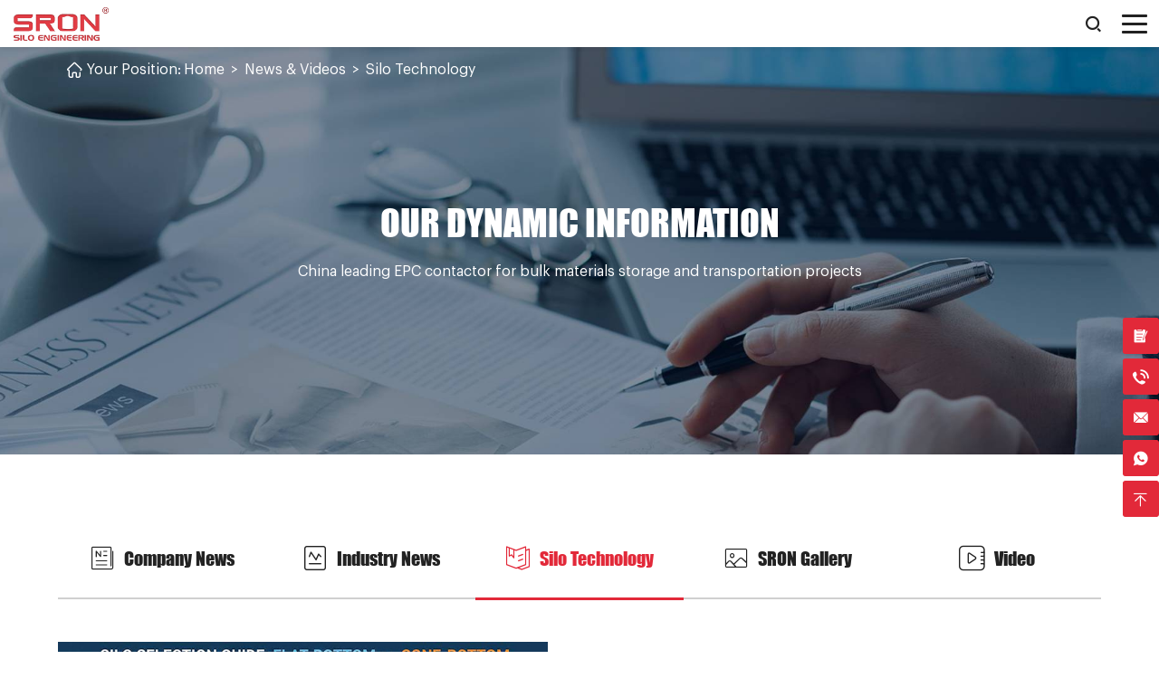

--- FILE ---
content_type: text/html
request_url: https://www.sronsilo.com/news-videos/silo-technology/
body_size: 9942
content:
<!DOCTYPE html>
<html lang="en">

<head>
	 <!-- Google Tag Manager -->
<script>(function(w,d,s,l,i){w[l]=w[l]||[];w[l].push({'gtm.start':
new Date().getTime(),event:'gtm.js'});var f=d.getElementsByTagName(s)[0],
j=d.createElement(s),dl=l!='dataLayer'?'&l='+l:'';j.async=true;j.src=
'https://www.googletagmanager.com/gtm.js?id='+i+dl;f.parentNode.insertBefore(j,f);
})(window,document,'script','dataLayer','GTM-MKLQ5X9');</script>
<!-- End Google Tag Manager -->
	<meta charset="UTF-8">
	<title>Silo Technology</title>
	<meta name="keywords" content="" />
	<meta name="description" content="" />
	<meta name="viewport"
		content="width=device-width,initial-scale=1,minimum-scale=1,maximum-scale=1,user-scalable=no" />
	<meta name="apple-mobile-web-app-capable" content="yes">
	<meta content="black" name="apple-mobile-web-app-status-bar-style">
	<meta content="telephone=no" name="format-detection">
	<link rel="stylesheet" href="/d/style/reset.css" />
	<link rel="stylesheet" href="/d/style/fonts.css" />
	<link rel="stylesheet" href="/d/style/swiper-bundle.min.css" />
	<link rel="stylesheet" href="/d/style/main.css" />
	<link rel="stylesheet" href="/d/style/layout.css" />
	<link rel="stylesheet" href="/d/style/animate.css">
	<script type="text/javascript" src="/d/js/jquery-2.1.1.min.js"></script>

</head>

<body>

	<!-- pc header -->
	<div class="header_box">
    <div class="header">
        <div class="wrapper">
            <a class="logo" href="https://www.sronsilo.com/">
                <img src="/d/images/logo.png" alt="">
            </a>

            <div class="header_r">
                <dl class="menu_dl">
                    <dd class="shirong5">
                        <a class="menu_tt" href="/">
                            <div class="icon iconfont icon-shouye"></div>
                        </a>
                    </dd>
                    <dd class="shirong1" style="position: static;">
                        <a class="menu_tt" href="https://www.sronsilo.com/silo-systems/">
                            Storage System
                        </a>

                        <div class="menu_down_pro">
                            <div class="menu_down_wrap">
                                <div class="menu_down_l">
                                    <a class="menu_down_l_pic" href="https://www.sronsilo.com/silo-systems/">
                                        <img src="/d/images/Silo-Systems.jpg" alt="">
                                    </a>
                                    <div class="menu_down_l_con">
                                        <a class="tt fwub fz24" href="https://www.sronsilo.com/silo-systems/">
                                            Storage System
                                        </a>
                                        <div class="text public_text1 color8">
                                            SRON is China top brand EPC contractor for bulk materials storage and transportation system of cement, fly ash, clinker, coal ash, slag ash, lime, sand, coal etc. Each system is customized solution based on unique project and environment situations.
                                        </div>
                                    </div>
                                </div>
                                <div class="menu_down_r menu_down_r_pro">

                                    <div class="menu_down_r_item">
											<a class="menu_down_r_item_tt fwub" href="https://www.sronsilo.com/silo-systems/silo-storage-system/" title="Bulk Material Storage System">
												Bulk Material Storage System
											</a>
											<div class="menu_down_r_item_list">

												<a href="https://www.sronsilo.com/silo-systems/silo-storage-system/silo-system/" title="Silo System">Silo System</a><a href="https://www.sronsilo.com/silo-systems/silo-storage-system/silo-types/" title="Silo Types">Silo Types</a><a href="https://www.sronsilo.com/silo-systems/silo-storage-system/bulk-material-stockyard/" title="Bulk Material Stockyard">Bulk Material Stockyard</a><a href="https://www.sronsilo.com/silo-systems/silo-storage-system/discharge-system/" title="Discharge System">Discharge System</a><a href="https://www.sronsilo.com/silo-systems/silo-storage-system/steel-structure/" title="Steel Structure">Steel Structure</a>
												
											</div>
											
										</div>


										<div class="menu_down_r_item">
											<a class="menu_down_r_item_tt fwub" href="https://www.sronsilo.com/silo-systems/material-handling-system/" title="Material Handling System">
												Material Handling System
											</a>
											<div class="menu_down_r_item_list">

												<a href="https://www.sronsilo.com/silo-systems/material-handling-system/feeding-system/" title="Feeding System">Feeding System</a><a href="https://www.sronsilo.com/silo-systems/material-handling-system/pneumatic-conveying-system/" title="Pneumatic Conveying System">Pneumatic Conveying System</a><a href="https://www.sronsilo.com/silo-systems/material-handling-system/long-distance-conveying-system/" title="Long-distance Conveying System">Long-distance Conveying System</a><a href="https://www.sronsilo.com/silo-systems/material-handling-system/quick-loading-system/" title="Quick Loading System">Quick Loading System</a><a href="https://www.sronsilo.com/silo-systems/material-handling-system/bulk-materials-loading-and-unloading-system/" title="Bulk Materials Loading and Unloading System">Bulk Materials Loading and Unloading System</a><a href="https://www.sronsilo.com/silo-systems/material-handling-system/packaging-system/" title="Packaging System">Packaging System</a><a href="https://www.sronsilo.com/silo-systems/material-handling-system/fly-ash-separation-system/" title="Fly Ash Separation System">Fly Ash Separation System</a><a href="https://www.sronsilo.com/silo-systems/material-handling-system/dust-removal-system/" title="Dust Removal System">Dust Removal System</a><a href="https://www.sronsilo.com/silo-systems/material-handling-system/dynamic-metering-and-mixing-system/" title="Dynamic Metering And Mixing System">Dynamic Metering And Mixing System</a><a href="https://www.sronsilo.com/silo-systems/material-handling-system/other-accessories/" title="Other Accessories">Other Accessories</a>
												
											</div>
											
										</div>


										<div class="menu_down_r_item">
											<a class="menu_down_r_item_tt fwub" href="https://www.sronsilo.com/silo-systems/intelligent-control-system/" title="Intelligent Control System">
												Intelligent Control System
											</a>
											<div class="menu_down_r_item_list">

												<a href="https://www.sronsilo.com/silo-systems/intelligent-control-system/weighing-and-metering-system/" title="Weighing and Metering System">Weighing and Metering System</a><a href="https://www.sronsilo.com/silo-systems/intelligent-control-system/material-level-monitoring-system/" title="Material Level Monitoring System">Material Level Monitoring System</a><a href="https://www.sronsilo.com/silo-systems/intelligent-control-system/integrated-control-system/" title="Integrated Control System">Integrated Control System</a><a href="https://www.sronsilo.com/silo-systems/intelligent-control-system/unattended-loading-system/" title="Unattended Loading and Weighting System">Unattended Loading and Weighting System</a><a href="https://www.sronsilo.com/silo-systems/intelligent-control-system/smart-silo-storage-management-system/" title="Smart Silo Storage Management System">Smart Silo Storage Management System</a>
												
											</div>
											
										</div>


										                                    
                                </div>
                            </div>
                            
                        </div>

                    </dd>
                    <dd class="shirong2">
                        <a class="menu_tt" href="https://www.sronsilo.com/industry-solutions/">
                            Industry Solutions
                        </a>
                        <div class="menu_down">
                            <div class="menu_down_wrap">
                                <div class="menu_down_l">
                                    <a class="menu_down_l_pic" href="https://www.sronsilo.com/industry-solutions/">
                                        <img src="/d/images/menu_pic.jpg" alt="">
                                    </a>
                                    <div class="menu_down_l_con">
                                        <a class="tt fwub fz24" href="https://www.sronsilo.com/industry-solutions/">
                                            Industry Solutions
                                        </a>
                                        <div class="text public_text1 color8">
                                            China leading EPC contactor for bulk materials storage and transportation projects. We provide you with solutions for various industries.
                                        </div>
                                    </div>
                                </div>
                                <div class="menu_down_r">
                                                                        <a href="https://www.sronsilo.com/industry-solutions/cement-industry.html" title="Cement Industry ">
                                        Cement Industry                                     </a>
                                                                        <a href="https://www.sronsilo.com/industry-solutions/thermal-power-industry.html" title="Thermal Power Industry ">
                                        Thermal Power Industry                                     </a>
                                                                        <a href="https://www.sronsilo.com/industry-solutions/bulk-material-stockyard.html" title="Bulk Material Stockyard">
                                        Bulk Material Stockyard                                    </a>
                                                                        <a href="https://www.sronsilo.com/industry-solutions/coal-mine.html" title="Coal Mine">
                                        Coal Mine                                    </a>
                                                                        <a href="https://www.sronsilo.com/industry-solutions/sand-aggregate-industry.html" title="Sand Aggregate Industry">
                                        Sand Aggregate Industry                                    </a>
                                                                        <a href="https://www.sronsilo.com/industry-solutions/powder-grinding-station.html" title="Powder Grinding Station">
                                        Powder Grinding Station                                    </a>
                                                                        <a href="https://www.sronsilo.com/industry-solutions/loading-station.html" title="Loading Station">
                                        Loading Station                                    </a>
                                                                        <a href="https://www.sronsilo.com/industry-solutions/bulk-material-terminal.html" title="Bulk Material Terminal">
                                        Bulk Material Terminal                                    </a>
                                                                        <a href="https://www.sronsilo.com/industry-solutions/aluminum-industry.html" title="Aluminum Industry">
                                        Aluminum Industry                                    </a>
                                                                        <a href="https://www.sronsilo.com/industry-solutions/concrete-mixing-station.html" title="Concrete Mixing Station">
                                        Concrete Mixing Station                                    </a>
                                                                        <a href="https://www.sronsilo.com/industry-solutions/chemical-plant.html" title="Chemical Plant">
                                        Chemical Plant                                    </a>
                                                                    </div>
                            </div>
                        </div>
                    </dd>
                    <dd class="shirong3">
                        <a class="menu_tt" href="https://www.sronsilo.com/engineering-capability/">
                            EPC Capacity
                        </a>
                    </dd>
                    <dd class="shirong4">
                        <a class="menu_tt" href="https://www.sronsilo.com/references/">
                            References
                        </a>
                    </dd>
                    <dd class="shirong5">
                        <a class="menu_tt" href="https://www.sronsilo.com/service/">
                            Service
                        </a>
                    </dd>
                    <dd class="shirong6">
                        <a class="menu_tt" href="https://www.sronsilo.com/news-videos/">
                            News & Videos
                        </a>
                        <div class="menu_down">
                            <div class="menu_down_wrap">
                                <div class="menu_down_l">
                                    <a class="menu_down_l_pic" href="https://www.sronsilo.com/news-videos/">
                                        <img src="/d/images/news.jpg" alt="News">
                                    </a>
                                    <div class="menu_down_l_con">
                                        <a class="tt fwub fz24" href="https://www.sronsilo.com/news-videos/">
                                            News & Videos
                                        </a>
                                        <div class="text public_text1 color8">
                                           Here you will find the latest news and information on silo technology from SRON, which will give you a more comprehensive understanding of SRON.
                                        </div>
                                    </div>
                                </div>
                                <div class="menu_down_r">

                                    <a href="https://www.sronsilo.com/news-videos/company-news/" title="Company News">
											Company News
										</a><a href="https://www.sronsilo.com/news-videos/industry-news/" title="Industry News">
											Industry News
										</a><a href="https://www.sronsilo.com/news-videos/silo-technology/" title="Silo Technology">
											Silo Technology
										</a><a href="https://www.sronsilo.com/news-videos/sron-gallery/" title="SRON Gallery">
											SRON Gallery
										</a><a href="https://www.sronsilo.com/news-videos/video/" title="Video">
											Video
										</a>                                    
                                </div>
                            </div>
                        </div>
                    </dd>
                    <dd class="shirong7">
                        <a class="menu_tt" href="https://www.sronsilo.com/about/">
                            About SRON®
                        </a>
                        <div class="menu_down">
                            <div class="menu_down_wrap">
                                <div class="menu_down_l">
                                    <a class="menu_down_l_pic" href="https://www.sronsilo.com/about/">
                                        <img src="/d/images/menu_pic_about.jpg" alt="About">
                                    </a>
                                    <div class="menu_down_l_con">
                                        <a class="tt fwub fz24" href="https://www.sronsilo.com/about/">
                                            About SRON®
                                        </a>
                                        <div class="text public_text1 color8">
                                            Our vision is to be international respected brand in the field of bulk
                                            materials storage and transportation field.
                                        </div>
                                    </div>
                                </div>
                                <div class="menu_down_r">
                                    <a href="https://www.sronsilo.com/about/who-we-are/" title="Who We Are">
											Who We Are
										</a><a href="https://www.sronsilo.com/about/scope-of-service/" title="Scope of Service">
											Scope of Service
										</a><a href="https://www.sronsilo.com/about/honors-qualifications/" title="Honors &amp; Qualifications">
											Honors &amp; Qualifications
										</a><a href="https://www.sronsilo.com/about/our-development/" title="Our Development">
											Our Development
										</a><a href="https://www.sronsilo.com/about/social-responsibility/" title="Social Responsibility">
											Social Responsibility
										</a>                                </div>
                            </div>
                        </div>
                    </dd>
                    <dd class="shirong8">
                        <a class="menu_tt" href="https://www.sronsilo.com/contact/">
                            Contact
                        </a>
                        <div class="menu_down">
                            <div class="menu_down_wrap">
                                <div class="menu_down_l">
                                    <a class="menu_down_l_pic" href="https://www.sronsilo.com/contact/">
                                        <img src="/d/images/contact.jpg" alt="Contact">
                                    </a>
                                    <div class="menu_down_l_con">
                                        <a class="tt fwub fz24" href="https://www.sronsilo.com/contact/">
                                            Contact
                                        </a>
                                        <div class="text public_text1 color8">
                                           Please feel free to give your inquiry in the form below. We will reply you in 24 hours.
                                        </div>
                                    </div>
                                </div>
                                <div class="menu_down_r">
                                    <a href="https://www.sronsilo.com/contact/contact-us/" title="Contact Us">
											Contact Us
										</a><a href="https://www.sronsilo.com/contact/join-sron/" title="Join SRON">
											Join SRON
										</a><a href="https://www.sronsilo.com/contact/project-cooperation/" title="Project Cooperation">
											Project Cooperation
										</a>                                </div>
                            </div>
                        </div>
                    </dd>
                </dl>

                <div class="header_b_r">

                    <div class="header_lag" id="header_lag">
                        <div class="header_lag_tt">
                            <div class="tt fwl">
                                EN
                            </div>
                            <div class="icon iconfont icon-duoyuyan"></div>
                        </div>
                        <div class="header_lag_down">
                            <a href="http://www.sronsilo.com.cn/" target="_blank">
                                <img src="/d/images/lag_icon1.png" alt="">
                                <div class="tt">
                                    Chinese
                                </div>
                            </a>
                            <a href="http://www.sronsilo.com.cn/" target="_blank">
                                <img src="/d/images/lag_icon2.png" alt="">
                                <div class="tt">
                                    English
                                </div>
                            </a>
<a href="http://	www.sronsilo.ru/" target="_blank">
                                <img src="/d/images/lag_icon3.png" alt="">
                                <div class="tt">
                                    Russian
                                </div>
                            </a>
                        </div>
                    </div>
                    <div class="header_search_icon iconfont icon-sousuo"></div>
<div class="header_b_r_link">
                        <a href="https://www.grainsilo.com" target="_blank">For Grain Silo</a>
                    </div>
                </div>

            </div>


        </div>
    </div>

</div>

<!-- search -->
<div class="search_box">
    <div class="wrapper">
        <form action="https://www.sronsilo.com/e/search/index.php" method="post"> 
            <div class="search_box_top">
                <div class="search_box_top_text_box">
                    <div class="search_box_top_text_icon iconfont icon-sousuo"></div>
                    <input class="search_box_text fl" type="text" name="keyboard" required 
                        placeholder="Search for projects, news, cases and products">
                </div>
                <button class="search_box_sub" type="submit">
                    Search
                    <div class="icon iconfont icon-arrowRight"></div>
                </button>
                <input name="show" type="hidden" value="title">
                <input name="classid" type="hidden" value="1">
            </div>
        </form>

        <div class="search_box_keywords">
            <div class="search_box_keywords_tt colorm">
                Hot Keywords
            </div>
            <div class="search_box_keywords_down sub_wrap">
                <div class="search_box_keywords_down_l">
                                        <a href="/e/search/result/?searchid=2" title="silo" target="_blank">silo</a>
                                        <a href="/e/search/result/?searchid=1" title="cement" target="_blank">cement</a>
                                        <a href="/e/search/result/?searchid=7" title="Tgd-Type" target="_blank">Tgd-Type</a>
                                        <a href="/e/search/result/?searchid=9" title="belt" target="_blank">belt</a>
                                        <a href="/e/search/result/?searchid=5" title="fly ash" target="_blank">fly ash</a>
                                        
                </div>
                <div class="search_box_keywords_down_close iconfont icon-cha"></div>
            </div>
        </div>
    </div>


</div>

<div class="mask"></div>
<div class="mobile_menu_mask"></div>
<!--
    mobile  header
-->
<div class="mobile_header clearfix">

    <div class="mobile_header_top">
        <div class="mobile_logo fl">
            <a href="https://www.sronsilo.com/">
                <img src="/d/images/logo.png">
            </a>
        </div>

        <div class="mobile_search_icon iconfont icon-sousuo fr"></div>
        <div class="mobile_menu_btn fr">
            <div class="line"></div>
            <div class="line"></div>
            <div class="line"></div>
        </div>

    </div>

    <!--
        mobile search
    -->
    <div class="mobile_search_box">
        <form class="clearfix" action="https://www.sronsilo.com/e/search/index.php" method="post">
            <input class="mobile_search_text fl" type="text" placeholder="search">
            <input name="show" type="hidden" value="title">
            <input name="classid" type="hidden" value="1">
            <button type="submit" class="mobile_search_btn_text iconfont icon-sousuo"></button>
        </form>
    </div>

    <!--
        mobile_menu
    -->
    <div class="mobile_menu_box">
        <dl class="mobile_menu_dl clearfix">

            <dd class="shirong1">
                <div class="mobile_menu_tt">
                    <a class="text" href="https://www.sronsilo.com/silo-systems/">Storage System</a>
                    <div class="mobile_menu_tt_icon iconfont icon-arrow-right1"></div>
                </div>
                <div class="mobile_menu_down">
                    <div class="mobile_menu_down_clm">
                        <div class="mobile_menu_down_clm_tt">
								<a href="https://www.sronsilo.com/silo-systems/silo-storage-system/" title="Bulk Material Storage System" class="tt">
									Bulk Material Storage System
								</a>
							</div><div class="mobile_menu_down_clm_tt">
								<a href="https://www.sronsilo.com/silo-systems/material-handling-system/" title="Material Handling System" class="tt">
									Material Handling System
								</a>
							</div><div class="mobile_menu_down_clm_tt">
								<a href="https://www.sronsilo.com/silo-systems/intelligent-control-system/" title="Intelligent Control System" class="tt">
									Intelligent Control System
								</a>
							</div>                    </div>


                </div>
            </dd>
            <dd class="shirong2">
                <div class="mobile_menu_tt">
                    <a class="text" href="https://www.sronsilo.com/industry-solutions/">Industry Solutions</a>
                    <div class="mobile_menu_tt_icon iconfont icon-arrow-right1"></div>
                </div>
                <div class="mobile_menu_down">
                    <div class="mobile_menu_down_clm">
                                                <div class="mobile_menu_down_clm_tt">
                            <a href="https://www.sronsilo.com/industry-solutions/cement-industry.html" title="Cement Industry " class="tt">
                                Cement Industry                             </a>
                        </div>
                                                <div class="mobile_menu_down_clm_tt">
                            <a href="https://www.sronsilo.com/industry-solutions/thermal-power-industry.html" title="Thermal Power Industry " class="tt">
                                Thermal Power Industry                             </a>
                        </div>
                                                <div class="mobile_menu_down_clm_tt">
                            <a href="https://www.sronsilo.com/industry-solutions/bulk-material-stockyard.html" title="Bulk Material Stockyard" class="tt">
                                Bulk Material Stockyard                            </a>
                        </div>
                                                <div class="mobile_menu_down_clm_tt">
                            <a href="https://www.sronsilo.com/industry-solutions/coal-mine.html" title="Coal Mine" class="tt">
                                Coal Mine                            </a>
                        </div>
                                                <div class="mobile_menu_down_clm_tt">
                            <a href="https://www.sronsilo.com/industry-solutions/sand-aggregate-industry.html" title="Sand Aggregate Industry" class="tt">
                                Sand Aggregate Industry                            </a>
                        </div>
                                                <div class="mobile_menu_down_clm_tt">
                            <a href="https://www.sronsilo.com/industry-solutions/powder-grinding-station.html" title="Powder Grinding Station" class="tt">
                                Powder Grinding Station                            </a>
                        </div>
                                                <div class="mobile_menu_down_clm_tt">
                            <a href="https://www.sronsilo.com/industry-solutions/loading-station.html" title="Loading Station" class="tt">
                                Loading Station                            </a>
                        </div>
                                                <div class="mobile_menu_down_clm_tt">
                            <a href="https://www.sronsilo.com/industry-solutions/bulk-material-terminal.html" title="Bulk Material Terminal" class="tt">
                                Bulk Material Terminal                            </a>
                        </div>
                                                <div class="mobile_menu_down_clm_tt">
                            <a href="https://www.sronsilo.com/industry-solutions/aluminum-industry.html" title="Aluminum Industry" class="tt">
                                Aluminum Industry                            </a>
                        </div>
                                                <div class="mobile_menu_down_clm_tt">
                            <a href="https://www.sronsilo.com/industry-solutions/concrete-mixing-station.html" title="Concrete Mixing Station" class="tt">
                                Concrete Mixing Station                            </a>
                        </div>
                                                <div class="mobile_menu_down_clm_tt">
                            <a href="https://www.sronsilo.com/industry-solutions/chemical-plant.html" title="Chemical Plant" class="tt">
                                Chemical Plant                            </a>
                        </div>
                                            </div>
                </div>
            </dd>
            <dd class="shirong3">
                <div class="mobile_menu_tt">
                    <a class="text" href="https://www.sronsilo.com/engineering-capability/">Engineering Capability</a>
                    <div class="mobile_menu_tt_icon iconfont icon-arrow-right1"></div>
                </div>
                

            </dd>
            <dd class="shirong4">
                <div class="mobile_menu_tt">
                    <a class="text" href="https://www.sronsilo.com/references/">References</a>
                    <div class="mobile_menu_tt_icon iconfont icon-arrow-right1"></div>
                </div>
            </dd>
            <dd class="shirong5">
                <div class="mobile_menu_tt">
                    <a class="text" href="https://www.sronsilo.com/service/">Service</a>
                    <div class="mobile_menu_tt_icon iconfont icon-arrow-right1"></div>
                </div>

            </dd>
            <dd class="shirong6">
                <div class="mobile_menu_tt">
                    <a class="text" href="https://www.sronsilo.com/news-videos/">News & Videos</a>
                    <div class="mobile_menu_tt_icon iconfont icon-arrow-right1"></div>
                </div>
                <div class="mobile_menu_down">
                    <div class="mobile_menu_down_clm">
                        <div class="mobile_menu_down_clm_tt">
								<a href="https://www.sronsilo.com/news-videos/company-news/" title="Company News" class="tt">
									Company News
								</a>
							</div><div class="mobile_menu_down_clm_tt">
								<a href="https://www.sronsilo.com/news-videos/industry-news/" title="Industry News" class="tt">
									Industry News
								</a>
							</div><div class="mobile_menu_down_clm_tt">
								<a href="https://www.sronsilo.com/news-videos/silo-technology/" title="Silo Technology" class="tt">
									Silo Technology
								</a>
							</div><div class="mobile_menu_down_clm_tt">
								<a href="https://www.sronsilo.com/news-videos/sron-gallery/" title="SRON Gallery" class="tt">
									SRON Gallery
								</a>
							</div><div class="mobile_menu_down_clm_tt">
								<a href="https://www.sronsilo.com/news-videos/video/" title="Video" class="tt">
									Video
								</a>
							</div>                    </div>
                </div>
            </dd>
            <dd class="shirong7">
                <div class="mobile_menu_tt">
                    <a class="text" href="https://www.sronsilo.com/about/">About SRON®</a>
                    <div class="mobile_menu_tt_icon iconfont icon-arrow-right1"></div>
                </div>
                <div class="mobile_menu_down">
                    <div class="mobile_menu_down_clm">
                        <div class="mobile_menu_down_clm_tt">
								<a href="https://www.sronsilo.com/about/who-we-are/" title="Who We Are" class="tt">
									Who We Are
								</a>
							</div><div class="mobile_menu_down_clm_tt">
								<a href="https://www.sronsilo.com/about/scope-of-service/" title="Scope of Service" class="tt">
									Scope of Service
								</a>
							</div><div class="mobile_menu_down_clm_tt">
								<a href="https://www.sronsilo.com/about/honors-qualifications/" title="Honors &amp; Qualifications" class="tt">
									Honors &amp; Qualifications
								</a>
							</div><div class="mobile_menu_down_clm_tt">
								<a href="https://www.sronsilo.com/about/our-development/" title="Our Development" class="tt">
									Our Development
								</a>
							</div><div class="mobile_menu_down_clm_tt">
								<a href="https://www.sronsilo.com/about/social-responsibility/" title="Social Responsibility" class="tt">
									Social Responsibility
								</a>
							</div>                    </div>
                </div>
            </dd>
            <dd class="shirong8">
                <div class="mobile_menu_tt">
                    <a class="text" href="https://www.sronsilo.com/contact/">Contact</a>
                    <div class="mobile_menu_tt_icon iconfont icon-arrow-right1"></div>
                </div>
                <div class="mobile_menu_down">
                    <div class="mobile_menu_down_clm">
                        <div class="mobile_menu_down_clm_tt">
								<a href="https://www.sronsilo.com/contact/contact-us/" title="Contact Us" class="tt">
									Contact Us
								</a>
							</div><div class="mobile_menu_down_clm_tt">
								<a href="https://www.sronsilo.com/contact/join-sron/" title="Join SRON" class="tt">
									Join SRON
								</a>
							</div><div class="mobile_menu_down_clm_tt">
								<a href="https://www.sronsilo.com/contact/project-cooperation/" title="Project Cooperation" class="tt">
									Project Cooperation
								</a>
							</div>                    </div>
                </div>
            </dd>
        </dl>

        <div class="mobile_menu_b">

            <div class="mobile_lag_box">
                <div class="mobile_lag_tt">
                    Language:
                </div>
                <div class="mobile_lag_text">
                    <a href="http://www.sronsilo.com.cn/" target="_blank">
                        <img src="/d/images/lag_icon1.png" alt="">
                        Chinese
                    </a>
                    <a href="http://www.sronsilo.com/" target="_blank">
                        <img src="/d/images/lag_icon2.png" alt="">
                        English
                    </a>
                </div>
            </div>

        </div>

    </div>

</div>
	<!--
		header  end
	-->


	<!-- sub_banner_pro -->
	<div class="sub_banner sub_banner_pro1" style="background-image: url(/d/images/sub_banner_blog.jpg);">

		<div class="location">
			<div class="wrapper textOverflow">
				<div class="icon iconfont icon-shouye"></div>
				Your Position: <a href="https://www.sronsilo.com/">Home</a>&nbsp;>&nbsp;<a href="https://www.sronsilo.com/news-videos/">News &amp; Videos</a>&nbsp;>&nbsp;<a href="https://www.sronsilo.com/news-videos/silo-technology/">Silo Technology</a>
			</div>
		</div>
		
		<div class="sub_banner_pro_con tc marlrAuto">
			<div class="sub_banner_pro_tt fz48 fwip colorf uppercase">
				Our dynamic information
			</div>
			<div class="sub_banner_pro_text public_text1 colorf">
				China leading EPC contactor for bulk materials storage and transportation projects
			</div>
		</div>
	</div>
	<!-- sub_banner_pro end -->


	<!-- sub_main -->
	<div class="main_content p15">
		<div class="wrapper">
<div class="blog_page_bars fwip">

					<a id="nav39" href="https://www.sronsilo.com/news-videos/company-news/" title="Company News">
						<div class="icon iconfont icon-nav39"></div>
						Company News
					</a><a id="nav40" href="https://www.sronsilo.com/news-videos/industry-news/" title="Industry News">
						<div class="icon iconfont icon-nav40"></div>
						Industry News
					</a><a id="nav41" href="https://www.sronsilo.com/news-videos/silo-technology/" title="Silo Technology">
						<div class="icon iconfont icon-nav41"></div>
						Silo Technology
					</a><a id="nav42" href="https://www.sronsilo.com/news-videos/sron-gallery/" title="SRON Gallery">
						<div class="icon iconfont icon-nav42"></div>
						SRON Gallery
					</a><a id="nav43" href="https://www.sronsilo.com/news-videos/video/" title="Video">
						<div class="icon iconfont icon-nav43"></div>
						Video
					</a>					
				</div>

			<!-- blog_list_t -->
			<div class="blog_page_clm1">
								<a href="https://www.sronsilo.com/news-videos/silo-technology/steel-silo-selection-guide-2026.html" title="The Ultimate Steel Silo Selection Guide(2026)">
					<div class="blog_page_clm1_pic">
						<img src="/d/images/technical updates/sron-list.jpg" alt="">
					</div>
					<div class="blog_page_clm1_con">
						<div class="blog_page_clm1_tt fz36">
							The Ultimate Steel Silo Selection Guide(2026)						</div>

						<div class="blog_page_clm1_con_tips">
							<em class="item">
								Hot information
							</em>
							<em class="item">
								Jan 08, 2026							</em>
						</div>

						<div class="blog_page_clm1_text public_text1 textOverClm clm3 color6">
							Confused by the variety of steel silos available? This comprehensive 2026 Selection Guide breaks down everything you need to know to make an informed purchasing decision. We provide a detailed comparison of Corrugated, Lipp, Bolted, and Welded silos, analyzing their specific advantages for storing grain versus industrial materials like cement. You will discover practical advice on determining optimal capacity, choosing between flat-bottom and hopper-bottom structures, and addressing special needs like airtightness and insulation.						</div>

						<div class="blog_page_clm1_more">
							Learn More >>
						</div>

					</div>
				</a>
							</div>



			<div class="blog_list_b">

				

				<dl class="blog_list1">

					<dd>
						<div class="blog_list1_pic">
							<img src="/d/images/list2(2).jpg" alt="">
						</div>
						<div class="blog_list1_con">
							<a class="blog_list1_tt fz36" href="https://www.sronsilo.com/news-videos/silo-technology/applications-and-value-of-biomass-fuels.html" title="Applications and Value of Biomass Fuels">
								Applications and Value of Biomass Fuels
							</a>

							<div class="blog_list1_text public_text1 color6 textOverClm clm3">
								Against the backdrop of global energy transition and the “dual carbon” goal, biomass fuel, as an important form of renewable energy, is ushering in unprecedented development opportunities. Compared with traditional fossil fuels, biomass fuel can significantly reduce greenhouse gas emissions while achieving energy substitution, and is regarded as an important transitional solution connecting the traditional energy system and the zero-carbon energy system.<br />
<br />

							</div>

							<div class="ind_news_list1_b">
								<div class="ind_news_list1_time">
									2026-01-21
								</div>
								<a class="ind_news_list1_cat">
									Silo Technology
								</a>
								<a class="blog_page_clm1_more" href="https://www.sronsilo.com/news-videos/silo-technology/applications-and-value-of-biomass-fuels.html" title="Applications and Value of Biomass Fuels">
									Learn More >>
								</a>

							</div>

						</div>
					</dd><dd>
						<div class="blog_list1_pic">
							<img src="/d/images/technical updates/sron-list.jpg" alt="">
						</div>
						<div class="blog_list1_con">
							<a class="blog_list1_tt fz36" href="https://www.sronsilo.com/news-videos/silo-technology/steel-silo-selection-guide-2026.html" title="The Ultimate Steel Silo Selection Guide(2026)">
								The Ultimate Steel Silo Selection Guide(2026)
							</a>

							<div class="blog_list1_text public_text1 color6 textOverClm clm3">
								Confused by the variety of steel silos available? This comprehensive 2026 Selection Guide breaks down everything you need to know to make an informed purchasing decision. We provide a detailed comparison of Corrugated, Lipp, Bolted, and Welded silos, analyzing their specific advantages for storing grain versus industrial materials like cement. You will discover practical advice on determining optimal capacity, choosing between flat-bottom and hopper-bottom structures, and addressing special needs like airtightness and insulation.
							</div>

							<div class="ind_news_list1_b">
								<div class="ind_news_list1_time">
									2026-01-08
								</div>
								<a class="ind_news_list1_cat">
									Silo Technology
								</a>
								<a class="blog_page_clm1_more" href="https://www.sronsilo.com/news-videos/silo-technology/steel-silo-selection-guide-2026.html" title="The Ultimate Steel Silo Selection Guide(2026)">
									Learn More >>
								</a>

							</div>

						</div>
					</dd><dd>
						<div class="blog_list1_pic">
							<img src="/d/images/list1.jpg" alt="">
						</div>
						<div class="blog_list1_con">
							<a class="blog_list1_tt fz36" href="https://www.sronsilo.com/news-videos/silo-technology/wood-pellet-silo-systems.html" title="Wood Pellet Silo Systems for Biomass Power Plants">
								Wood Pellet Silo Systems for Biomass Power Plants
							</a>

							<div class="blog_list1_text public_text1 color6 textOverClm clm3">
								Wood pellets are small cylindrical fuels made primarily from sawdust, wood chips, shavings, and forestry logging residues. These are dried, crushed, and impurity-removed materials, then extruded under high pressure. The pelleting process relies on the lignin of the wood itself as a “natural binder,” eliminating the need for additional adhesives. Typical industrial-grade wood pellets are approximately 6–10 mm in diameter and 10–30 mm in length, with high bulk density, low moisture content, and uniform size, making them suitable for large-scale mechanized conveying and automatic feeding.<br />
<br />

							</div>

							<div class="ind_news_list1_b">
								<div class="ind_news_list1_time">
									2025-12-30
								</div>
								<a class="ind_news_list1_cat">
									Silo Technology
								</a>
								<a class="blog_page_clm1_more" href="https://www.sronsilo.com/news-videos/silo-technology/wood-pellet-silo-systems.html" title="Wood Pellet Silo Systems for Biomass Power Plants">
									Learn More >>
								</a>

							</div>

						</div>
					</dd><dd>
						<div class="blog_list1_pic">
							<img src="/d/images/01(20).jpg" alt="">
						</div>
						<div class="blog_list1_con">
							<a class="blog_list1_tt fz36" href="https://www.sronsilo.com/news-videos/silo-technology/large-welded-steel-silo-2.html" title="Key design considerations for Large Welded Steel Silo">
								Key design considerations for Large Welded Steel Silo
							</a>

							<div class="blog_list1_text public_text1 color6 textOverClm clm3">
								With the development of industrial production and logistics, the demand for bulk material storage is constantly increasing, leading to the widespread application of large and extra-large steel silos. Compared to small steel silos, Large Welded Steel Silo have larger storage capacities, greater heights, more complex structural designs, and significantly higher requirements for safety and reliability.<br />
<br />

							</div>

							<div class="ind_news_list1_b">
								<div class="ind_news_list1_time">
									2025-12-25
								</div>
								<a class="ind_news_list1_cat">
									Silo Technology
								</a>
								<a class="blog_page_clm1_more" href="https://www.sronsilo.com/news-videos/silo-technology/large-welded-steel-silo-2.html" title="Key design considerations for Large Welded Steel Silo">
									Learn More >>
								</a>

							</div>

						</div>
					</dd><dd>
						<div class="blog_list1_pic">
							<img src="/d/images/list2(1).jpg" alt="">
						</div>
						<div class="blog_list1_con">
							<a class="blog_list1_tt fz36" href="https://www.sronsilo.com/news-videos/silo-technology/introduction-to-spiral-steel-silos.html" title="Introduction to Spiral Steel Silos">
								Introduction to Spiral Steel Silos
							</a>

							<div class="blog_list1_text public_text1 color6 textOverClm clm3">
								With the rapid development of the cement, fly ash, grain, and mineral storage and transportation industries, innovation in construction technology has become a crucial means to improve project efficiency and economic benefits. Among numerous new storage and transportation equipment, spiral steel silos are gradually becoming the industry’s first choice due to their advanced construction technology, excellent structural performance, and economic benefits. This article will systematically introduce spiral steel silos from multiple aspects, including technical principles, construction methods, advantages, and application cases, providing a reference for enterprises in steel silo selection and construction.
							</div>

							<div class="ind_news_list1_b">
								<div class="ind_news_list1_time">
									2025-12-24
								</div>
								<a class="ind_news_list1_cat">
									Silo Technology
								</a>
								<a class="blog_page_clm1_more" href="https://www.sronsilo.com/news-videos/silo-technology/introduction-to-spiral-steel-silos.html" title="Introduction to Spiral Steel Silos">
									Learn More >>
								</a>

							</div>

						</div>
					</dd><dd>
						<div class="blog_list1_pic">
							<img src="/d/files/ScreenShot_2025-12-08_110032_468.png" alt="">
						</div>
						<div class="blog_list1_con">
							<a class="blog_list1_tt fz36" href="https://www.sronsilo.com/news-videos/silo-technology/sron-rapid-loading-system-improves-the-loading-experience-with-technology.html" title="From Precision to Efficiency: SRON Rapid Loading System Improves the Loading Experience with Technology">
								From Precision to Efficiency: SRON Rapid Loading System Improves the Loading Experience with Technology
							</a>

							<div class="blog_list1_text public_text1 color6 textOverClm clm3">
								In the transportation of bulk commodities such as coal and ore, loading efficiency and accuracy directly impact the operational efficiency of the entire supply chain. As an EPC general contractor in the bulk commodity storage and transportation sector, SRON's "Rapid Quantitative Loading System for Trains and Trucks" has achieved numerous innovations in technology integration, intelligent control, and system reliability, and has accumulated rich project experience, winning widespread recognition from domestic and international partners.<br />

							</div>

							<div class="ind_news_list1_b">
								<div class="ind_news_list1_time">
									2025-12-08
								</div>
								<a class="ind_news_list1_cat">
									Silo Technology
								</a>
								<a class="blog_page_clm1_more" href="https://www.sronsilo.com/news-videos/silo-technology/sron-rapid-loading-system-improves-the-loading-experience-with-technology.html" title="From Precision to Efficiency: SRON Rapid Loading System Improves the Loading Experience with Technology">
									Learn More >>
								</a>

							</div>

						</div>
					</dd>
					
				</dl>

				<!-- page -->
				<div class="page">
					&nbsp;<a class='hover'>1</a>&nbsp;<a href="https://www.sronsilo.com/news-videos/silo-technology/index_2.html">2</a>&nbsp;<a href="https://www.sronsilo.com/news-videos/silo-technology/index_3.html">3</a>&nbsp;<a href="https://www.sronsilo.com/news-videos/silo-technology/index_4.html">4</a>&nbsp;<a href="https://www.sronsilo.com/news-videos/silo-technology/index_5.html">5</a>&nbsp;<a href="https://www.sronsilo.com/news-videos/silo-technology/index_6.html">6</a>&nbsp;<a href="https://www.sronsilo.com/news-videos/silo-technology/index_7.html">7</a>&nbsp;<a href="https://www.sronsilo.com/news-videos/silo-technology/index_8.html">8</a>&nbsp;<a href="https://www.sronsilo.com/news-videos/silo-technology/index_9.html">9</a>&nbsp;<a href="https://www.sronsilo.com/news-videos/silo-technology/index_10.html">10</a>&nbsp;<a href="https://www.sronsilo.com/news-videos/silo-technology/index_2.html" class="page_btn">Next</a>
				</div>
				<!-- page end -->

			</div>

		</div>
	</div>
	<!-- sub_main end -->



	<!-- footer_gushi -->
	<div class="footer_gs">
		<div class="footer_gs_item">
			<a href="https://www.sronsilo.com/about/">
				<div class="footer_gs_item_pic" style="background-image: url(/d/images/pro_footer_02.jpg);">
				</div>
				<div class="footer_gs_item_con">
					<div class="footer_gs_item_tt fwip fz30 colorf">
						<span>SRON Stories</span>
					</div>
					<div class="footer_gs_item_text public_text1">
						A leading bulk materials storage and transportation system project EPC general contracting company in China.
					</div>
					<div class="footer_gs_item_more colorf">
						More about SRON
					</div>
				</div>
				
			</a>
		</div>
		<div class="footer_gs_item hover">
			<a href="https://www.sronsilo.com/industry-solutions/">
				<div class="footer_gs_item_pic" style="background-image: url(/d/images/pro_footer_01.jpg);">
				</div>
				<div class="footer_gs_item_con">
					<div class="footer_gs_item_tt fwip fz30 colorf">
						<span>Discover</span>
					</div>
					<div class="footer_gs_item_text public_text1">
						We provide you with solutions for various industries, such as cement industry, thermal power industry, power grinding station and so on.
					</div>
					<div class="footer_gs_item_more colorf">
						More Solutions
					</div>
				</div>
				
			</a>
		</div>
		<div class="footer_gs_item">
			<a href="https://www.sronsilo.com/references/">
				<div class="footer_gs_item_pic" style="background-image: url(/d/images/pro_footer_03.jpg);">
				</div>
				<div class="footer_gs_item_con">
					<div class="footer_gs_item_tt fwip fz30 colorf">
						<span>Reference</span>
					</div>
					<div class="footer_gs_item_text public_text1">
						We have built projects in more than 40 countries and regions, including United States, Indonesia, Malaysia, and the Philippines, and have contracted more than 900 silo projects.
					</div>
					<div class="footer_gs_item_more colorf">
						More field cases
					</div>
				</div>
				
			</a>
		</div>
	</div>
	<!-- footer_gushi end -->



	<!-- footer -->
	<div class="footer">

		<div class="footer_t_form">

			<div class="wrapper sub_wrap">

				<div class="footer_t_form_l colorf fz24">
					<div class="icon iconfont icon-send-sms"></div>
					Sign Up to Get Latest Updates
				</div>

				<div class="footer_t_form_r">
					<form method="post" action="/e/enews/index.php" name="formd10" onsubmit="return(CheckInputd(formd10))">
						<div class="footer_t_form_con">
							<input class="footer_t_form_text" name="email" required type="email" placeholder="Your Email Address" />

							<button class="footer_t_form_btn fwl btnHover">
								Submit
								<div class="icon iconfont icon-tijiao1"></div>
							</button>
							<input name='title' type='hidden' value='底部邮件订阅'>
							<input name='enews' type='hidden' value='AddFeedback'>
							<input name="fromurl" value="" type="hidden"  />
							<input name="bid" value="1" type="hidden" /> 
						</div>
					</form>
					<script type="text/javascript" language="javascript">
	                    function CheckInputd(form) {
	                        form.fromurl.value=window.location.href;
	                        // 禁止多次点击提交按钮
	                        $(form).find("button").attr("disabled", "disabled");
	                        $(form).find("button").css("cursor", "no-drop");
	                        // 禁止多次点击提交按钮~~~~~~~~~~end
	                        return true;
	                    }

	                </script>
				</div>

			</div>




		</div>

		<div class="footer_b">
			<div class="footer_m">
				<div class="wrapper">
	
					<div class="footer_m_item footer_m_item_l">
						<div class="footer_m_item_l_logo">
							<img src="/d/images/footer_logo.png" alt="">
						</div>
						<div class="footer_m_item_l_text public_text1">
							SRON is China leading reputable EPC Contractor  
							in the field of bulk material storage and transportation. 
							SRON has passed the ISO9001 quality management 
							system, TUV certification and SGS certification. We 
							have built projects in more than 40 countries and 
							regions and highly recognized by global users.
						</div>
	
						<a class="footer_m_item_l_more colorm" href="https://www.sronsilo.com/about/">
							Learn More +
						</a>
					</div>

					<div class="footer_m_item footer_m_item_pro">
						<div class="footer_m_item_title fz24 fwub colorf">
							Silo Systems
						</div>
						<div class="footer_m_item_list">
														<a href="https://www.sronsilo.com/silo-systems/silo-storage-system/silo-system/cement-silo.html" title="Cement Silo">
								<div class="icon iconfont icon-youjian2"></div>
								<div class="tt">
									Cement Silo								</div>
							</a>
														<a href="https://www.sronsilo.com/silo-systems/silo-storage-system/silo-system/clinker-silo.html" title="Clinker Silo">
								<div class="icon iconfont icon-youjian2"></div>
								<div class="tt">
									Clinker Silo								</div>
							</a>
														<a href="https://www.sronsilo.com/silo-systems/silo-storage-system/silo-system/fly-ash-silo.html" title="Fly Ash Silo">
								<div class="icon iconfont icon-youjian2"></div>
								<div class="tt">
									Fly Ash Silo								</div>
							</a>
														<a href="https://www.sronsilo.com/silo-systems/silo-storage-system/silo-system/pulverized-coal-steel-silo.html" title="Pulverized Coal Steel Silo">
								<div class="icon iconfont icon-youjian2"></div>
								<div class="tt">
									Pulverized Coal Steel Silo								</div>
							</a>
														<a href="https://www.sronsilo.com/silo-systems/silo-storage-system/silo-system/alumina-steel-silo.html" title="Alumina Steel Silo">
								<div class="icon iconfont icon-youjian2"></div>
								<div class="tt">
									Alumina Steel Silo								</div>
							</a>
														<a href="https://www.sronsilo.com/silo-systems/silo-storage-system/silo-system/ore-powder-steel-silo.html" title="Ore Powder Steel Silo">
								<div class="icon iconfont icon-youjian2"></div>
								<div class="tt">
									Ore Powder Steel Silo								</div>
							</a>
														<a href="https://www.sronsilo.com/silo-systems/silo-storage-system/silo-system/plastic-particle-steel-silo.html" title="Plastic Particle Steel Silo">
								<div class="icon iconfont icon-youjian2"></div>
								<div class="tt">
									Plastic Particle Steel Silo								</div>
							</a>
														<a href="https://www.sronsilo.com/silo-systems/silo-storage-system/silo-system/petroleum-coke-silo-system.html" title="Petroleum Coke Silo System">
								<div class="icon iconfont icon-youjian2"></div>
								<div class="tt">
									Petroleum Coke Silo System								</div>
							</a>
														<a href="https://www.sronsilo.com/silo-systems/silo-storage-system/silo-system/hydrated-lime-silo-system-solution-supplier.html" title="Hydrated Lime Silo System Solution">
								<div class="icon iconfont icon-youjian2"></div>
								<div class="tt">
									Hydrated Lime Silo System Solution								</div>
							</a>
													</div>
					</div>


					<div class="footer_m_item footer_m_item_pro">
						<div class="footer_m_item_title fz24 fwub colorf">
							Solution
						</div>
						<div class="footer_m_item_list">
														<a href="https://www.sronsilo.com/industry-solutions/cement-industry.html" title="Cement Industry ">
								<div class="icon iconfont icon-youjian2"></div>
								<div class="tt">
									Cement Industry 								</div>
							</a>
														<a href="https://www.sronsilo.com/industry-solutions/thermal-power-industry.html" title="Thermal Power Industry ">
								<div class="icon iconfont icon-youjian2"></div>
								<div class="tt">
									Thermal Power Industry 								</div>
							</a>
														<a href="https://www.sronsilo.com/industry-solutions/bulk-material-stockyard.html" title="Bulk Material Stockyard">
								<div class="icon iconfont icon-youjian2"></div>
								<div class="tt">
									Bulk Material Stockyard								</div>
							</a>
														<a href="https://www.sronsilo.com/industry-solutions/coal-mine.html" title="Coal Mine">
								<div class="icon iconfont icon-youjian2"></div>
								<div class="tt">
									Coal Mine								</div>
							</a>
														<a href="https://www.sronsilo.com/industry-solutions/sand-aggregate-industry.html" title="Sand Aggregate Industry">
								<div class="icon iconfont icon-youjian2"></div>
								<div class="tt">
									Sand Aggregate Industry								</div>
							</a>
														<a href="https://www.sronsilo.com/industry-solutions/powder-grinding-station.html" title="Powder Grinding Station">
								<div class="icon iconfont icon-youjian2"></div>
								<div class="tt">
									Powder Grinding Station								</div>
							</a>
														<a href="https://www.sronsilo.com/industry-solutions/loading-station.html" title="Loading Station">
								<div class="icon iconfont icon-youjian2"></div>
								<div class="tt">
									Loading Station								</div>
							</a>
														<a href="https://www.sronsilo.com/industry-solutions/bulk-material-terminal.html" title="Bulk Material Terminal">
								<div class="icon iconfont icon-youjian2"></div>
								<div class="tt">
									Bulk Material Terminal								</div>
							</a>
														<a href="https://www.sronsilo.com/industry-solutions/aluminum-industry.html" title="Aluminum Industry">
								<div class="icon iconfont icon-youjian2"></div>
								<div class="tt">
									Aluminum Industry								</div>
							</a>
														<a href="https://www.sronsilo.com/industry-solutions/concrete-mixing-station.html" title="Concrete Mixing Station">
								<div class="icon iconfont icon-youjian2"></div>
								<div class="tt">
									Concrete Mixing Station								</div>
							</a>
													</div>
					</div>

					<div class="footer_m_item footer_m_item_contact">
						<div class="footer_m_item_title fz24 fwub colorf">
							Contact us
						</div>

						<div class="footer_m_item_contact_list">
							<div class="item">
								<div class="icon iconfont icon-dianhua1"></div>
								<div class="con">
									Tel: <a href="tel:0086-371-63253880">+86-371-63253880</a>
								</div>
							</div>
							<div class="item">
								<div class="icon iconfont icon-youjian7"></div>
								<div class="con">
									Email: <a href="mailto:info@sronsilo.com">info@sronsilo.com</a>
								</div>
							</div>
							<div class="item">
								<div class="icon iconfont icon-whatsapp"></div>
								<div class="con">
									Whatsapp: <a href="https://api.whatsapp.com/send?phone=8617719833320">+86-17719833320</a>
								</div>
							</div>
							<div class="item">
								<div class="icon iconfont icon-weibiaoti--1"></div>
								<div class="con">
									Fax: +86-371-87092109
								</div>
							</div>
							<div class="item">
								<div class="icon iconfont icon-didian"></div>
								<div class="con">
									Add: 28th Floor, PICC Building, No. 24, CBD Business Outer Ring Road,  Zhengzhou City, Henan Province,China
								</div>
							</div>
						</div>

					</div>
					

	
				</div>
			</div>
	
	
			<div class="footer_b_b fwl  tc">
				<div class="wrapper">
					<div class="footer_b_b_l">
						Copyright SRON SILO ENGINEERING. All rights reserved.  Site Index Site Map Privacy Policy 
						<!--&nbsp;&nbsp;&nbsp;&nbsp;&nbsp; Technical Support : <a href="https://www.coverweb.cn/" target="_blank">COVERWEB</a>-->
					</div>
					<div class="footer_b_sm">
						<a class="icon iconfont icon-facebook" href="https://www.facebook.com/SRONSiloEngineering/" target="_blank"></a>
						<a class="icon iconfont icon-linkedin" href="https://www.linkedin.com/company/sronsiloengineering" target="_blank"></a>
						<a class="icon iconfont icon-youtube" href="https://www.youtube.com/c/HenanSRONSiloEngineeringCoLtd" target="_blank"></a>
						<a class="icon iconfont icon-twitter" href="https://x.com/sron_silo" target="_blank"></a>
						<a class="icon iconfont icon-tiktok" href="https://www.tiktok.com/@sron_silo?is_from_webapp=1&sender_device=pc" target="_blank"></a>
					</div>
	
				</div>
			</div>


		</div>
		

	</div>
	<!-- footer end -->

	<!-- float_fixed -->
	<div class="float_fixed">
		<a class="item" href="/contact/contact-us/">
			<div class="item_icon iconfont icon-zanwuchiyouzhongdingdan"></div>
		</a>
		<a class="item" href="tel:0086-371-63253880">
			<div class="item_icon iconfont icon-dianhua1"></div>
			<div class="item_down">
				<div class="icon iconfont icon-dianhua1"></div>
				Tel: +86-371-63253880
			</div>
		</a>
		<a class="item" href="mailto:info@sronsilo.com">
			<div class="item_icon iconfont icon-youjian5"></div>
			<div class="item_down">
				<div class="icon iconfont icon-youjian5"></div>
				info@sronsilo.com
			</div>
		</a>
		<a class="item" href="https://api.whatsapp.com/send?phone=8617719833320">
			<div class="item_icon iconfont icon-socialwhatsapp"></div>
			<div class="item_down">
				<div class="icon iconfont icon-socialwhatsapp"></div>
				+86-17719833320
			</div>
		</a>
		<a class="item back_top" href="javascript:;">
			<div class="item_icon iconfont icon-huidaodingbu"></div>
		</a>
	</div>
	<script type="text/javascript" src="/d/js/swiper-bundle.min.js"></script>
	<script type="text/javascript" src="/d/js/main.js"></script>
	<script type="text/javascript" src="/d/js/wow.min.js"></script>
 <!-- Google Tag Manager (noscript) -->
<noscript><iframe src="https://www.googletagmanager.com/ns.html?id=GTM-MKLQ5X9"
height="0" width="0" style="display:none;visibility:hidden"></iframe></noscript>
<!-- End Google Tag Manager (noscript) -->

<script language="javascript" src="https://drt.zoosnet.net/JS/LsJS.aspx?siteid=DRT22046394&float=1&lng=en"></script>
<script type="text/javascript" src="/e/public/visit/v.js"></script>


</body>

</html>
<script>
var idname = 'nav41';
$("#"+idname).addClass('hover');
$(".shirong6").addClass('hover');
</script>

--- FILE ---
content_type: text/css
request_url: https://www.sronsilo.com/d/style/fonts.css
body_size: 2967
content:
/**
 *               ii.                                         ;9ABH,          
 *              SA391,                                    .r9GG35&G          
 *              &#ii13Gh;                               i3X31i;:,rB1         
 *              iMs,:,i5895,                         .5G91:,:;:s1:8A         
 *               33::::,,;5G5,                     ,58Si,,:::,sHX;iH1        
 *                Sr.,:;rs13BBX35hh11511h5Shhh5S3GAXS:.,,::,,1AG3i,GG        
 *                .G51S511sr;;iiiishS8G89Shsrrsh59S;.,,,,,..5A85Si,h8        
 *               :SB9s:,............................,,,.,,,SASh53h,1G.       
 *            .r18S;..,,,,,,,,,,,,,,,,,,,,,,,,,,,,,....,,.1H315199,rX,       
 *          ;S89s,..,,,,,,,,,,,,,,,,,,,,,,,....,,.......,,,;r1ShS8,;Xi       
 *        i55s:.........,,,,,,,,,,,,,,,,.,,,......,.....,,....r9&5.:X1       
 *       59;.....,.     .,,,,,,,,,,,...        .............,..:1;.:&s       
 *      s8,..;53S5S3s.   .,,,,,,,.,..      i15S5h1:.........,,,..,,:99       
 *      93.:39s:rSGB@A;  ..,,,,.....    .SG3hhh9G&BGi..,,,,,,,,,,,,.,83      
 *      G5.G8  9#@@@@@X. .,,,,,,.....  iA9,.S&B###@@Mr...,,,,,,,,..,.;Xh     
 *      Gs.X8 S@@@@@@@B:..,,,,,,,,,,. rA1 ,A@@@@@@@@@H:........,,,,,,.iX:    
 *     ;9. ,8A#@@@@@@#5,.,,,,,,,,,... 9A. 8@@@@@@@@@@M;    ....,,,,,,,,S8    
 *     X3    iS8XAHH8s.,,,,,,,,,,...,..58hH@@@@@@@@@Hs       ...,,,,,,,:Gs   
 *    r8,        ,,,...,,,,,,,,,,.....  ,h8XABMMHX3r.          .,,,,,,,.rX:  
 *   :9, .    .:,..,:;;;::,.,,,,,..          .,,.               ..,,,,,,.59  
 *  .Si      ,:.i8HBMMMMMB&5,....                    .            .,,,,,.sMr 
 *  SS       :: h@@@@@@@@@@#; .                     ...  .         ..,,,,iM5 
 *  91  .    ;:.,1&@@@@@@MXs.                            .          .,,:,:&S 
 *  hS ....  .:;,,,i3MMS1;..,..... .  .     ...                     ..,:,.99 
 *  ,8; ..... .,:,..,8Ms:;,,,...                                     .,::.83 
 *   s&: ....  .sS553B@@HX3s;,.    .,;13h.                            .:::&1 
 *    SXr  .  ...;s3G99XA&X88Shss11155hi.                             ,;:h&, 
 *     iH8:  . ..   ,;iiii;,::,,,,,.                                 .;irHA  
 *      ,8X5;   .     .......                                       ,;iihS8Gi
 *         1831,                                                 .,;irrrrrs&@
 *           ;5A8r.                                            .:;iiiiirrss1H
 *             :X@H3s.......                                .,:;iii;iiiiirsrh
 *              r#h:;,...,,.. .,,:;;;;;:::,...              .:;;;;;;iiiirrss1
 *             ,M8 ..,....,.....,,::::::,,...         .     .,;;;iiiiiirss11h
 *             8B;.,,,,,,,.,.....          .           ..   .:;;;;iirrsss111h
 *            i@5,:::,,,,,,,,.... .                   . .:::;;;;;irrrss111111
 *            9Bi,:,,,,......                        ..r91;;;;;iirrsss1ss1111
 */
/*
 * author 229343733@qq.com
 */
@font-face {
  font-family: "iconfont"; /* Project id 2489615 */
  src: url('../fonts/iconfont.ttf?t=1620468014361') format('truetype');
}

.iconfont {
  font-family: "iconfont" !important;
  font-size: 16px;
  font-style: normal;
  -webkit-font-smoothing: antialiased;
  -moz-osx-font-smoothing: grayscale;
}




@font-face {
  font-family: "Graphik-Medium";
  src: url("../fonts/Graphik-Medium.ttf") format("truetype");
  font-weight: normal;
  font-style: normal;
}

@font-face {
  font-family: "impact";
  src: url("../fonts/impact_0.ttf") format("truetype");
  font-weight: normal;
  font-style: normal;
}

@font-face {
  font-family: "Univers-CE-45-Light";
  src: url("../fonts/Univers-CE-45-Light.ttf") format("truetype");
  font-weight: normal;
  font-style: normal;
}


@font-face {
  font-family: "Univers-CE-45-Bold";
  src: url("../fonts/Univers-CE-45-Bold.ttf") format("truetype");
  font-weight: normal;
  font-style: normal;
}

@font-face {
  font-family: "GRAPHIK-REGULAR";
  src: url("../fonts/GRAPHIK-REGULAR.ttf") format("truetype");
  font-weight: normal;
  font-style: normal;
}






.icon-huidaodingbu:before {
  content: "\e74b";
}

.icon-youjian7:before {
  content: "\e659";
}

.icon-arrow-right1:before {
  content: "\e651";
}

.icon-close:before {
  content: "\e654";
}

.icon-anli:before {
  content: "\e650";
}

.icon-chadian:before {
  content: "\e64d";
}

.icon-qiyexinxi:before {
  content: "\e658";
}

.icon-hangye:before {
  content: "\e64c";
}

.icon-jishukekao:before {
  content: "\e64a";
}

.icon-tongcang:before {
  content: "\e65b";
}

.icon-bofangshipin:before {
  content: "\e648";
}

.icon-fenxiang1:before {
  content: "\e739";
}

.icon-weibiaoti--1:before {
  content: "\e63a";
}
.icon-nav42:before {
  content: "\e73d";
}
.icon-tupian:before {
  content: "\e73d";
}
.icon-nav43:before {
  content: "\e647";
}
.icon-shipin1:before {
  content: "\e647";
}
.icon-nav39:before {
  content: "\e8ae";
}
.icon-24gl-newspaper3:before {
  content: "\e8ae";
}
.icon-nav40:before {
  content: "\e7ce";
}
.icon-hangyedongtai:before {
  content: "\e7ce";
}
.icon-nav41:before {
  content: "\e653";
}
.icon-icon_xinyong_xianxing_jijin-187:before {
  content: "\e653";
}

.icon-tijiao1:before {
  content: "\e639";
}

.icon-tiktok:before {
  content: "\ec26";
}

.icon-send-sms:before {
  content: "\e8a1";
}

.icon-24xiaoshi:before {
  content: "\e6bc";
}

.icon-shouye:before {
  content: "\e7e4";
}

.icon-cuowu:before {
  content: "\e637";
}

.icon-shezhi:before {
  content: "\e621";
}

.icon-fasongyoujian:before {
  content: "\e623";
}

.icon-2:before {
  content: "\e6cf";
}

.icon-xiangyou1:before {
  content: "\e775";
}

.icon-zuanshi1:before {
  content: "\e660";
}

.icon-tuandui:before {
  content: "\e646";
}

.icon-weixin:before {
  content: "\e625";
}

.icon-shipin:before {
  content: "\e626";
}

.icon--fuwu:before {
  content: "\e8aa";
}

.icon-quyudaili:before {
  content: "\e719";
}

.icon-gengduo1:before {
  content: "\e632";
}

.icon-jiangzhang:before {
  content: "\e634";
}

.icon-weibiaoti--:before {
  content: "\e633";
}

.icon-dianhua2:before {
  content: "\e6c8";
}

.icon-duihao:before {
  content: "\e635";
}

.icon-shenhe:before {
  content: "\e644";
}

.icon-minzhengpinggu:before {
  content: "\e657";
}

.icon-biaodan2:before {
  content: "\e874";
}

.icon-a-hetongmobanshoucangguanlichakangaizhangjiamishenpizuofei-31:before {
  content: "\e8b4";
}

.icon-dabaofangan-299:before {
  content: "\e9be";
}

.icon-gudingzichan-425:before {
  content: "\e9bf";
}

.icon-huanbao:before {
  content: "\e611";
}

.icon-biaozhun-copy:before {
  content: "\e645";
}

.icon-anquan:before {
  content: "\e630";
}

.icon-yanshouguanli:before {
  content: "\e622";
}

.icon-sheji:before {
  content: "\e643";
}

.icon-zuanshi:before {
  content: "\e6e6";
}

.icon-gongyiliucheng_1:before {
  content: "\e7ab";
}

.icon-cangkucangchu:before {
  content: "\e88d";
}

.icon-weizhi2:before {
  content: "\e65e";
}

.icon-mianxingshigonggongren:before {
  content: "\e63e";
}

.icon-gongyilunbo:before {
  content: "\e63f";
}

.icon-lingdaitie3:before {
  content: "\e6a0";
}

.icon-xiazai18:before {
  content: "\e615";
}

.icon-jishuhezuoqiatanhezuohuitan:before {
  content: "\e691";
}

.icon-lingdaitie2:before {
  content: "\e939";
}

.icon-yijin10-zixunanli:before {
  content: "\e60c";
}

.icon-zanwuchiyouzhongdingdan:before {
  content: "\e766";
}

.icon-liyonggongdifangan:before {
  content: "\e680";
}

.icon-teamwork-full:before {
  content: "\e870";
}

.icon-youjian6:before {
  content: "\e624";
}

.icon-chahao:before {
  content: "\e610";
}

.icon-shipinbofang_Facet:before {
  content: "\e67c";
}

.icon-whatsapp:before {
  content: "\eb92";
}

.icon-shouji:before {
  content: "\e60b";
}

.icon-a-youjianchakanyoujianfasongyoujianshouyoujian-08:before {
  content: "\e918";
}

.icon-liebiao1:before {
  content: "\e604";
}

.icon-fenxiang:before {
  content: "\e63d";
}

.icon-dyj:before {
  content: "\e612";
}

.icon-sousuo1:before {
  content: "\e608";
}

.icon-socialwhatsapp:before {
  content: "\e928";
}

.icon-gengduo:before {
  content: "\e620";
}

.icon-word:before {
  content: "\e642";
}

.icon-pdf:before {
  content: "\e638";
}

.icon-jixiehuanbao:before {
  content: "\e6ee";
}

.icon-dizhi:before {
  content: "\e61c";
}

.icon-chuanzhen:before {
  content: "\e603";
}

.icon-dianhua1:before {
  content: "\e617";
}

.icon-fenqi:before {
  content: "\e61d";
}

.icon-wupinzujie:before {
  content: "\e64f";
}

.icon-yidong:before {
  content: "\e62f";
}

.icon-youjian4:before {
  content: "\e663";
}

.icon-shijian:before {
  content: "\eb2a";
}

.icon-youjian5:before {
  content: "\e7df";
}

.icon-qichepeijian:before {
  content: "\e60f";
}

.icon-shubiao:before {
  content: "\e662";
}

.icon-w_dizhi-:before {
  content: "\e66e";
}

.icon-gouwuche:before {
  content: "\e6e3";
}

.icon-huachuan:before {
  content: "\e70b";
}

.icon-biaozhu:before {
  content: "\e65f";
}

.icon-youjian3:before {
  content: "\e652";
}

.icon-a:before {
  content: "\e606";
}

.icon-vr-m:before {
  content: "\e616";
}

.icon-woyaorongzi00:before {
  content: "\e6b8";
}

.icon-tubiao_tijiao:before {
  content: "\e63b";
}

.icon-gongchang1:before {
  content: "\e61b";
}

.icon-chengbaoshangguanli:before {
  content: "\e60e";
}

.icon-icon_rongzixitong:before {
  content: "\e68c";
}

.icon-ziyuan21:before {
  content: "\e64b";
}

.icon-skype1:before {
  content: "\eabf";
}

.icon-vr:before {
  content: "\e70a";
}

.icon-ziyuan120:before {
  content: "\e61f";
}

.icon-jianjie:before {
  content: "\e69c";
}

.icon-jiegouanquanpinggu:before {
  content: "\e6b9";
}

.icon-zhishichanquanyoushishifanqiye:before {
  content: "\e846";
}

.icon-canshushezhi:before {
  content: "\e602";
}

.icon-peitaofuwu:before {
  content: "\e64e";
}

.icon-youshi:before {
  content: "\e682";
}

.icon-fanganguanli_1:before {
  content: "\e7a7";
}

.icon-weizhi1:before {
  content: "\e62b";
}

.icon-zhuanlichaxun:before {
  content: "\e61e";
}

.icon-haiwaigou:before {
  content: "\e640";
}

.icon-jsontijiao:before {
  content: "\e656";
}

.icon-gongchengshi1:before {
  content: "\e62c";
}

.icon-dayinji_o:before {
  content: "\eb48";
}

.icon-shouhou:before {
  content: "\e66c";
}

.icon-heyan:before {
  content: "\e63c";
}

.icon-a-ziyuan503:before {
  content: "\e78d";
}

.icon-cha:before {
  content: "\e61a";
}

.icon-dianhua:before {
  content: "\e649";
}

.icon-dailijiameng:before {
  content: "\e636";
}

.icon-yingguoguoqi:before {
  content: "\e627";
}

.icon-social_skype_:before {
  content: "\e614";
}

.icon-dayinchuanzhen:before {
  content: "\e629";
}

.icon-weizhi:before {
  content: "\e68f";
}

.icon-youjian2:before {
  content: "\e62a";
}

.icon-skype:before {
  content: "\e687";
}

.icon-yusuanshenbao:before {
  content: "\e686";
}

.icon-didian:before {
  content: "\e671";
}

.icon-gongchengshi:before {
  content: "\e926";
}

.icon-tubiao_shipin:before {
  content: "\e619";
}

.icon-baoguofahuo:before {
  content: "\e884";
}

.icon-liebiao:before {
  content: "\e607";
}

.icon-gongchang:before {
  content: "\e600";
}

.icon-shebeimoban:before {
  content: "\e699";
}

.icon-shitugonggeListBox:before {
  content: "\e7ca";
}

.icon-zhanlvehezuo:before {
  content: "\e601";
}

.icon-Cybergongchengbaoxiuchuli:before {
  content: "\e655";
}

.icon-xiugaigongcheng:before {
  content: "\e679";
}

.icon-yuangui:before {
  content: "\e62d";
}

.icon-kucun-zhizaofeifentan:before {
  content: "\e605";
}

.icon-jianshe:before {
  content: "\e628";
}

.icon-gongcheng-:before {
  content: "\e73a";
}

.icon-gongcheng-1:before {
  content: "\e74a";
}

.icon-gongcheng-2:before {
  content: "\e74c";
}

.icon-gongcheng-3:before {
  content: "\e753";
}

.icon-gongcheng-4:before {
  content: "\e757";
}

.icon-qiyewenhua:before {
  content: "\e613";
}

.icon-zizhizhengshu:before {
  content: "\e67d";
}

.icon-jishu:before {
  content: "\eb8b";
}

.icon-gongsijieshao:before {
  content: "\e62e";
}

.icon-youjian1:before {
  content: "\e6c5";
}

.icon-gongyi:before {
  content: "\e60a";
}

.icon-fazhanlicheng:before {
  content: "\e894";
}

.icon-duoyuyan:before {
  content: "\e618";
}

.icon-quanqiuzhanlve:before {
  content: "\e73c";
}

.icon-huanjingshuju:before {
  content: "\e609";
}

.icon-arrowRight:before {
  content: "\e65d";
}

.icon-rifadianliang:before {
  content: "\e631";
}

.icon-facebook:before {
  content: "\e685";
}

.icon-twitter:before {
  content: "\e882";
}

.icon-youtube:before {
  content: "\e73b";
}

.icon-linkedin:before {
  content: "\eccc";
}

.icon-sousuo:before {
  content: "\eafe";
}

.icon-youjian:before {
  content: "\e60d";
}



--- FILE ---
content_type: text/css
request_url: https://www.sronsilo.com/d/style/main.css
body_size: 19814
content:
/**
 *               ii.                                         ;9ABH,          
 *              SA391,                                    .r9GG35&G          
 *              &#ii13Gh;                               i3X31i;:,rB1         
 *              iMs,:,i5895,                         .5G91:,:;:s1:8A         
 *               33::::,,;5G5,                     ,58Si,,:::,sHX;iH1        
 *                Sr.,:;rs13BBX35hh11511h5Shhh5S3GAXS:.,,::,,1AG3i,GG        
 *                .G51S511sr;;iiiishS8G89Shsrrsh59S;.,,,,,..5A85Si,h8        
 *               :SB9s:,............................,,,.,,,SASh53h,1G.       
 *            .r18S;..,,,,,,,,,,,,,,,,,,,,,,,,,,,,,....,,.1H315199,rX,       
 *          ;S89s,..,,,,,,,,,,,,,,,,,,,,,,,....,,.......,,,;r1ShS8,;Xi       
 *        i55s:.........,,,,,,,,,,,,,,,,.,,,......,.....,,....r9&5.:X1       
 *       59;.....,.     .,,,,,,,,,,,...        .............,..:1;.:&s       
 *      s8,..;53S5S3s.   .,,,,,,,.,..      i15S5h1:.........,,,..,,:99       
 *      93.:39s:rSGB@A;  ..,,,,.....    .SG3hhh9G&BGi..,,,,,,,,,,,,.,83      
 *      G5.G8  9#@@@@@X. .,,,,,,.....  iA9,.S&B###@@Mr...,,,,,,,,..,.;Xh     
 *      Gs.X8 S@@@@@@@B:..,,,,,,,,,,. rA1 ,A@@@@@@@@@H:........,,,,,,.iX:    
 *     ;9. ,8A#@@@@@@#5,.,,,,,,,,,... 9A. 8@@@@@@@@@@M;    ....,,,,,,,,S8    
 *     X3    iS8XAHH8s.,,,,,,,,,,...,..58hH@@@@@@@@@Hs       ...,,,,,,,:Gs   
 *    r8,        ,,,...,,,,,,,,,,.....  ,h8XABMMHX3r.          .,,,,,,,.rX:  
 *   :9, .    .:,..,:;;;::,.,,,,,..          .,,.               ..,,,,,,.59  
 *  .Si      ,:.i8HBMMMMMB&5,....                    .            .,,,,,.sMr 
 *  SS       :: h@@@@@@@@@@#; .                     ...  .         ..,,,,iM5 
 *  91  .    ;:.,1&@@@@@@MXs.                            .          .,,:,:&S 
 *  hS ....  .:;,,,i3MMS1;..,..... .  .     ...                     ..,:,.99 
 *  ,8; ..... .,:,..,8Ms:;,,,...                                     .,::.83 
 *   s&: ....  .sS553B@@HX3s;,.    .,;13h.                            .:::&1 
 *    SXr  .  ...;s3G99XA&X88Shss11155hi.                             ,;:h&, 
 *     iH8:  . ..   ,;iiii;,::,,,,,.                                 .;irHA  
 *      ,8X5;   .     .......                                       ,;iihS8Gi
 *         1831,                                                 .,;irrrrrs&@
 *           ;5A8r.                                            .:;iiiiirrss1H
 *             :X@H3s.......                                .,:;iii;iiiiirsrh
 *              r#h:;,...,,.. .,,:;;;;;:::,...              .:;;;;;;iiiirrss1
 *             ,M8 ..,....,.....,,::::::,,...         .     .,;;;iiiiiirss11h
 *             8B;.,,,,,,,.,.....          .           ..   .:;;;;iirrsss111h
 *            i@5,:::,,,,,,,,.... .                   . .:::;;;;;irrrss111111
 *            9Bi,:,,,,......                        ..r91;;;;;iirrsss1ss1111
 */
/*
 * author 229343733@qq.com
 */



html,
body {
	font-family: "GRAPHIK-REGULAR", sans-serif, arial, verdana;
	font-weight: 400;
}

input,
button,
textarea,
select,
button {
	font-family: "GRAPHIK-REGULAR", sans-serif, arial, verdana;
}

.bgf5 {
	background: #f5f5f5;
}

.bgf6 {
	background: #f6f6f6;
}

.bgf8 {
	background: #f8f8f8;
}


.fwip {
	font-family: "impact";
}

.fwgm {
	font-family: "Graphik-Medium";
}

.fwub {
	font-family: "Univers-CE-45-Bold";
}

.header_box {
	height: 0;
	position: relative;
}
.header_box::before{
	content: "";
	opacity: 0.6;
	display: block;
	position: absolute;
	left: 0;
	top: 0;
	z-index: 0;
	width: 100%;
	height: 202px;
	background: url(../images/menu_bg.png) repeat-x center top;
	transition:all 0.5s;
	-webkit-transition:all 0.5s;
}

.header {
	position: fixed;
	left: 0;
	top: 0;
	z-index: 4;
	width: 100%;
	height: 136px;
	transition: all 0.5s;
	-webkit-transition: all 0.5s;
}
.header>.wrapper {
	position: relative;
	z-index: 2;
	display: flex;
	display: -ms-flexbox;
	display: -webkit-flex;
	justify-content: space-between;
	-ms-justify-content: space-between;
	-webkit-justify-content: space-between;
}

.logo {
	width: 196px;
	height: 136px;
	display: flex;
	display: -ms-flexbox;
	display: -webkit-flex;
	justify-content: center;
	-ms-justify-content: center;
	-webkit-justify-content: center;
	align-items: center;
	-webkit-align-items: center;
	-ms-align-items: center;
}

.logo img {
	max-width: 100%;
	max-height: 100%;
}

.header_r {
	width: calc(100% - 196px);
	display: flex;
	display: -ms-flexbox;
	display: -webkit-flex;
	justify-content: flex-end;
	-ms-justify-content: flex-end;
	-webkit-justify-content: flex-end;
	align-items: center;
	-webkit-align-items: center;
	-ms-align-items: center;
}

.menu_dl {
	width: calc(100% - 250px);
	display: flex;
	display: -ms-flexbox;
	display: -webkit-flex;
	justify-content: flex-end;
	-ms-justify-content: flex-end;
	-webkit-justify-content: flex-end;
	align-items: center;
	-webkit-align-items: center;
	-ms-align-items: center;
	padding-right: 1.82vw;
}

.menu_dl dd {
	position: relative;
	margin: 0 0.16vw;
}

.menu_tt {
	display: flex;
	display: -ms-flexbox;
	display: -webkit-flex;
	justify-content: center;
	-ms-justify-content: center;
	-webkit-justify-content: center;
	align-items: center;
	-webkit-align-items: center;
	-ms-align-items: center;
	font-size: 18px;
	line-height: 136px;
	color: #fff;
	padding: 0 13px;
	white-space: nowrap;
	position: relative;
}

.menu_tt::after {
	content: "";
	position: absolute;
	left: 0;
	top: 50%;
	z-index: -1;
	display: block;
	width: 100%;
	height: 32px;
	margin-top: -16px;
	opacity: 0;
	background: #d03945;
	transition: all 0.5s;
	-webkit-transition: all 0.5s;
}

.menu_dl dd.hover .menu_tt::after {
	opacity: 1;
	transition: all 0.5s;
	-webkit-transition: all 0.5s;
}




.menu_down {
	display: none;
	position: absolute;
	left: 50%;
	top: 100%;
	z-index: 2;
	width: 600px;
	background: #fff;
	padding: 58px 34px;
	box-shadow: 0 0 5px rgba(115, 115, 115, .2);
	border-bottom: 2px solid #e22939;
	margin-left: -300px;
}


.menu_down_pro{
    display: none;
	position: absolute;
	left: 0;
	top: 100%;
	z-index: 2;
	width: 100%;
	background: #fff;
	padding: 58px 34px;
	box-shadow: 0 0 5px rgba(115, 115, 115, .2);
	border-bottom: 2px solid #e22939;
}



.menu_down_wrap {
	display: flex;
	display: -ms-flexbox;
	display: -webkit-flex;
	justify-content: space-between;
	-ms-justify-content: space-between;
	-webkit-justify-content: space-between;
	flex-wrap: wrap;
	-ms-flex-wrap: wrap;
	-webkit-flex-wrap: wrap;
}

.menu_down_l {
	width: 42%;
}


.menu_down_pro .menu_down_l{
    width: 25% !important;
    padding-right: 2vw;
}
.menu_down_r_pro{
	width: 75% !important;
	display:flex;
	display:-ms-flexbox;
	display:-webkit-flex;
	flex-wrap: wrap;
	-ms-flex-wrap: wrap;
	-webkit-flex-wrap: wrap;
}
.menu_down_r_item{
	width:calc(100% / 3);
	padding: 0 2.6vw;
	border-left: 1px solid #f6f6f6;
}



.menu_down_l_pic {
	display: block;
	width: 206px;
	overflow: hidden;
	margin-bottom: 24px;
}

.menu_down_l_pic img {
	display: block;
	width: 100%;
}

.menu_down_l_pic:hover img {
	transform: scale(1.03, 1.03);
	-webkit-transform: scale(1.03, 1.03);
}

.menu_down_l_con .tt {
	display: block;
	margin-bottom: 8px;
}

.menu_down_r {
	width: 40%;
}

.menu_down_r a {
	display: block;
	font-size: 16px;
	line-height: 30px;
	margin: 9px 0;
}

.menu_down_r a:hover {
	text-decoration: underline;
	color: #e22939;
	transform: translateX(3px);
	-webkit-transform: translateX(3px);
}

.menu_down_r_item_tt{
    font-size: 18px;
    color: #222;
}
a.menu_down_r_item_tt:hover{
    text-decoration: none;
    color: #222 !important;
	transform: translateX(0px);
	-webkit-transform: translateX(0px);
}

.header_b_r {
	width: 250px;
	display: flex;
	display: -ms-flexbox;
	display: -webkit-flex;
	justify-content: space-between;
	-ms-justify-content: space-between;
	-webkit-justify-content: space-between;
	align-items: center;
	-webkit-align-items: center;
	-ms-align-items: center;
}

.header_search_icon {
	display: flex;
	display: -ms-flexbox;
	display: -webkit-flex;
	justify-content: center;
	-ms-justify-content: center;
	-webkit-justify-content: center;
	align-items: center;
	-webkit-align-items: center;
	-ms-align-items: center;
	width: 50px;
	height: 50px;
	font-size: 36px;
	color: #fff;
	cursor: pointer;
	transition: all 0.5s;
	-webkit-transition: all 0.5s;
}


.header_lag {
	display: block;
	position: relative;
}

.header_lag_tt {
	width: 100%;
	height: 50px;
	color: #fff;
	font-size: 16px;
	display: flex;
	display: -ms-flexbox;
	display: -webkit-flex;
	justify-content: center;
	-ms-justify-content: center;
	-webkit-justify-content: center;
	align-items: center;
	-webkit-align-items: center;
	-ms-align-items: center;
	text-align: center;
	cursor: pointer;
	transition: all 0.5s;
	-webkit-transition: all 0.5s;
}

.header_lag_tt .icon {
	font-size: 28px;
	margin-left: 5px;
}

.header_lag_down {
	display: none;
	position: absolute;
	left: 50%;
	top: 50px;
	z-index: 2;
	width: 152px;
	padding: 26px 0;
	background: #f1f2f2;
	box-shadow: 0 0 6px rgba(115, 115, 115, .2);
	margin-left: -60px;
	border-radius: 4px;
}

.header_lag_down a {
	display: flex;
	display: -ms-flexbox;
	display: -webkit-flex;
	align-items: center;
	-webkit-align-items: center;
	-ms-align-items: center;
	font-size: 16px;
	color: #888;
	text-align: center;
	line-height: 38px;
	padding: 8px 17px;
}

.header_lag_down a img {
	margin-right: 13px;
}

.header_lag_down a:hover {
	color: #e22939;
}

.header_r_search {
	width: 40px;
	line-height: 40px;
	font-size: 24px;
	color: #fff;
	text-align: center;
	position: relative;
	cursor: pointer;
	transition: all 0.5s;
	-webkit-transition: all 0.5s;
}

.header_b_r_link a{
    color: #fff;
    font-size: 18px;
}




.search_box {
	display: none;
	position: fixed;
	left: 0;
	top: 136px;
	z-index: 15;
	width: 100%;
	background: #f1f2f2;
	padding: 50px 0;
}

.search_box_top {
	width: 100%;
	display: flex;
	display: -ms-flexbox;
	display: -webkit-flex;
	align-items: center;
	-webkit-align-items: center;
	-ms-align-items: center;
	border-bottom: 1px solid #e8e8e8;
	margin-bottom: 36px;

}

.search_box_top_text_box {
	width: calc(100% - 98px);
	padding-left: 70px;
	position: relative;
}

.search_box_top_text_icon {
	position: absolute;
	left: 0;
	top: 0;
	font-size: 42px;
	color: #e22939;
	line-height: 80px;
}

.search_box_text {
	width: 100%;
	height: 80px;
	font-size: 48px;
	color: #222;
	border: none;
}

.search_box_text::-webkit-input-placeholder {}

.search_box_sub {
	display: flex;
	display: -ms-flexbox;
	display: -webkit-flex;
	justify-content: center;
	-ms-justify-content: center;
	-webkit-justify-content: center;
	align-items: center;
	-webkit-align-items: center;
	-ms-align-items: center;
	width: 98px;
	height: 80px;
	font-size: 16px;
	background: none;
	color: #888;
	border: 0;
}

.search_box_sub .icon {
	font-size: 18px;
	margin-left: 8px;
}

.search_box_keywords {}

.search_box_keywords_tt {
	font-size: 14px;
	margin-bottom: 14px;
}

.search_box_keywords_down_l {
	width: calc(100% - 40px);
	padding-right: 3%;
	display: flex;
	display: -ms-flexbox;
	display: -webkit-flex;
	flex-wrap: wrap;
	-ms-flex-wrap: wrap;
	-webkit-flex-wrap: wrap;
}

.search_box_keywords_down_l a {
	font-size: 18px;
	line-height: 30px;
	margin: 0 1.56vw 10px 0;
}

.search_box_keywords_down_l a:hover {
	color: #e22939;
}


.search_box_keywords_down_close {
	width: 40px;
	height: 40px;
	display: flex;
	display: -ms-flexbox;
	display: -webkit-flex;
	justify-content: center;
	-ms-justify-content: center;
	-webkit-justify-content: center;
	align-items: center;
	-webkit-align-items: center;
	-ms-align-items: center;
	font-size: 30px;
	cursor: pointer;
	transition: all 0.5s;
	-webkit-transition: all 0.5s;
}

.search_box_keywords_down_close:hover {
	transform: rotateZ(180deg);
	-webkit-transform: rotateZ(180deg);
	transition: all 0.5s;
	-webkit-transition: all 0.5s;
}

.header.hover,
.header_box.pro_det .header{
	background: #ffffff;
	box-shadow: 0 0 5px rgba(115, 115, 115, .2);
	transition: all 0.5s;
	-webkit-transition: all 0.5s;
}

.header_box.pro_det {
	height: 136px;
}

.header.hover .menu_tt,
.header.hover .header_lag_tt,
.header.hover .header_search_icon,
.header.hover .header_b_r_link a,
.header_box.pro_det .menu_tt,
.header_box.pro_det .header_lag_tt,
.header_box.pro_det .header_search_icon,
.header_box.pro_det .header_b_r_link a{
	color: #222;
}
.header.hover .menu_dl dd.hover .menu_tt{
    color: #fff;
}



/*
 * wap head
 */
.mobile_header {
	display: none;
	clear: both;
	width: 100%;
	height: 52px;
	transition: all 0.5s;
	-webkit-transition: all 0.5s;
}

.mobile_header_top {
	position: fixed;
	left: 0;
	top: 0;
	z-index: 14;
	width: 100%;
	height: 52px;
	background: #fff;
	box-shadow: 0 0 5px rgba(50, 50, 50, .2);
	transition: all 0.5s;
	-webkit-transition: all 0.5s;
}

.mobile_logo {
	height: 52px;
	margin-left: 0;
	display: flex;
	display: -ms-flexbox;
	display: -webkit-flex;
	justify-content: center;
	-ms-justify-content: center;
	-webkit-justify-content: center;
	align-items: center;
	-webkit-align-items: center;
	-ms-align-items: center;
	padding: 0 15px;
}

.mobile_logo img {
	height: 37px;
	width: auto;
}

.mobile_menu_btn {
	position: absolute;
	right: 0;
	top: 0;
	display: flex;
	display: -ms-flexbox;
	display: -webkit-flex;
	justify-content: center;
	-ms-justify-content: center;
	-webkit-justify-content: center;
	align-items: center;
	-webkit-align-items: center;
	-ms-align-items: center;
	flex-direction: column;
	-webkit-flex-direction: column;
	-ms-flex-direction: column;
	width: 54px;
	height: 52px;
	cursor: pointer;
}

.mobile_menu_btn .line {
	display: block;
	height: 3px;
	width: 28px;
	background: #222;
	border-radius: 4px;
	margin-bottom: 6px;
}

.mobile_menu_btn .line:last-child {
	margin-bottom: 0;
}

.mobile_search_icon {
	width: 40px;
	height: 52px;
	color: #222;
	font-size: 26px;
	line-height: 52px;
	text-align: center;
	margin-right: 52px;
	cursor: pointer;
}


.mobile_menu_box {
	position: fixed;
	right: -110%;
	top: 0;
	z-index: 15;
	width: 75%;
	height: 100%;
	background: #fff;
	padding: 20px 15px;
	overflow-y: auto;
	transition: all 0.5s;
	-webkit-transition: all 0.5s;
}

.mobile_menu_box.show {
	right: 0;
	transition: all 0.5s;
	-webkit-transition: all 0.5s;
}

.mobile_menu_dl dd {
	clear: both;
	line-height: 1.3;
	border-bottom: 1px solid #e1e1e1;
}

.mobile_menu_tt {
	display: flex;
	display: -ms-flexbox;
	display: -webkit-flex;
	justify-content: space-between;
	-ms-justify-content: space-between;
	-webkit-justify-content: space-between;
	-ms-align-items: center;
	-webkit-align-items: center;
	align-items: center;
	flex-wrap: wrap;
	-ms-flex-wrap: wrap;
	-webkit-flex-wrap: wrap;
}

.mobile_menu_tt .text {
	width: calc(100% - 50px);
	color: #333;
	font-size: 16px;
	line-height: 24px;
	padding: 10px 0;
	text-transform: capitalize;
}

.mobile_menu_dl dd.hover .mobile_menu_tt .text {
	color: #e22939;
}

.mobile_menu_tt_icon {
	display: none;
	width: 44px;
	line-height: 44px;
	text-align: center;
	color: #333;
	font-size: 16px;
	-webit-transition: all 0.5s;
	transition: all 0.5s;
	transform: rotateZ(0deg);
	-webkit-transform: rotateZ(0deg);
	-moz-transform: rotateZ(0deg);
	-ms-transform: rotateZ(0deg);
	-o-transform: rotateZ(0deg);
	cursor: pointer;
}

.mobile_menu_down {
	display: none;
	padding: 6px 0 10px 12px;
}

.mobile_menu_down_clm {
	margin-bottom: 8px;
}

.mobile_menu_down_clm_tt {
	display: -ms-flex;
	display: -webkit-flex;
	display: flex;
	-ms-justify-content: space-between;
	-webkit-justify-content: space-between;
	justify-content: space-between;
	-ms-align-items: center;
	-webkit-align-items: center;
	align-items: center;
	font-size: 14px;
	color: #333;
}

.mobile_menu_down_clm_tt .tt {
	width: calc(100% - 50px);
	color: #333;
	line-height: 20px;
	font-size: 14px;
	text-transform: capitalize;
	padding: 5px 0;
}

.mobile_menu_down_clm_tt .icon {
	width: 40px;
	height: 40px;
	line-height: 40px;
	text-align: center;
	font-size: 18px;
	transform: rotateZ(90deg);
	-webkit-transform: rotateZ(90deg);
	-moz-transform: rotateZ(90deg);
	-ms-transform: rotateZ(90deg);
	-o-transform: rotateZ(90deg);
	-webit-transition: all 0.5s;
	transition: all 0.5s;
}

.mobile_menu_down_clm.hover .mobile_menu_down_clm_tt .icon {
	-webit-transition: all 0.5s;
	transition: all 0.5s;
	transform: rotateZ(180deg);
	-webkit-transform: rotateZ(180deg);
	-moz-transform: rotateZ(180deg);
	-ms-transform: rotateZ(180deg);
	-o-transform: rotateZ(180deg);
}

.mobile_menu_down_clm_list {
	display: none;
	padding: 5px 0 0 10px;
}

.mobile_menu_down_clm_list a {
	display: block;
	font-size: 12px;
	line-height: 1.4;
	color: #333;
	padding: 5px 0 5px 14px;
	position: relative;
}

.mobile_menu_down_clm_list a::before {
	content: "";
	display: block;
	position: absolute;
	left: 0;
	top: 50%;
	width: 5px;
	height: 5px;
	margin-top: -3px;
	background: #333;
	border-radius: 50%;
}

.mobile_menu_tt_icon.hover {
	transform: rotateZ(90deg);
	-webkit-transform: rotateZ(90deg);
	-ms-transform: rotateZ(90deg);
	-webit-transition: all 0.5s;
	transition: all 0.5s;
}


/* .mobile_menu_dl dd.hover .mobile_menu_tt .text{
	font-weight: bold;
} */

.mobile_search_box {
	position: fixed;
	left: 0;
	top: 52px;
	z-index: 13;
	display: none;
	width: 100%;
	padding: 20px;
	background: #fafafa;
}

.mobile_search_box form {
	width: 100%;
	padding: 2px;
	border-radius: 5px;
	border: 1px solid #ddd;
}

.mobile_search_text {
	float: left;
	line-height: 40px;
	padding-left: 15px;
	font-size: 14px;
	width: calc(100% - 40px);
	border: 0;
}

.mobile_search_btn_text {
	float: right;
	width: 40px;
	height: 40px;
	font-size: 24px;
	color: #e22939;
	font-weight: bold;
	text-align: center;
	line-height: 40px;
	border: none;
	background: none;
}

.mobile_menu_b {
	margin-top: 40px;
}

.mobile_menu_b_clm {
	margin-bottom: 25px;
}

.mobile_menu_b_clm .tt {
	font-size: 16px;
	color: #333;
	margin-bottom: 8px;
}

.mobile_menu_b_clm .text {
	font-size: 14px;
	color: #333;
}

.mobile_menu_b_clm .text a {
	color: #333;
	word-break: break-all;
}


.mobile_lag_box {
	padding: 30px 0 20px;
	margin-bottom: 40px;
}

.mobile_lag_tt {
	font-size: 16px;
	color: #333;
	padding-bottom: 18px;
}

.mobile_lag_text {
	display: flex;
	display: -ms-flexbox;
	display: -webkit-flex;
	align-items: center;
	-webkit-align-items: center;
	-ms-align-items: center;
	flex-wrap: wrap;
	-ms-flex-wrap: wrap;
	-webkit-flex-wrap: wrap;
}

.mobile_lag_text a {
	display: flex;
	display: -ms-flexbox;
	display: -webkit-flex;
	align-items: center;
	-webkit-align-items: center;
	-ms-align-items: center;
	color: #333;
	font-size: 16px;
	margin-right: 25px;
	margin-bottom: 15px;
}
.mobile_lag_text a img{
	width: 28px;
	margin-right: 8px;
}




.mask,
.mobile_menu_mask {
	display: none;
	position: fixed;
	left: 0;
	top: 0;
	z-index: 15;
	width: 100%;
	height: 100%;
	background: rgba(0, 0, 0, .2);
}

.mask {
	z-index: 13;
}






.scroll_dots .scroll_dots_bars {
	position: relative;
	padding-top: 30px;
	z-index: 3;
	bottom: auto !important;
	width: 100%;
	display: flex;
	display: -ms-flexbox;
	display: -webkit-flex;
	justify-content: center;
	-ms-justify-content: center;
	-webkit-justify-content: center;
	align-items: center;
	-webkit-align-items: center;
	-ms-align-items: center;
}

.scroll_dots .scroll_dots_bars .swiper-pagination-bullet {
	width: 10px;
	height: 10px;
	opacity: 1;
	background: #bfbfbf;
	margin: 0 5px;
	border-radius: 10px;
	transition: all 0.5s;
	-webkit-transition: all 0.5s;
}

.scroll_dots .scroll_dots_bars .swiper-pagination-bullet-active {
	background: #e22939;
	transition: all 0.5s;
	-webkit-transition: all 0.5s;
}







.fz60 {
	font-size: 60px;
}

.fz50 {
	font-size: 50px;
}

.fz48 {
	font-size: 48px;
}

.fz42 {
	font-size: 48px;
}

.fz40 {
	font-size: 40px;
}

.fz36 {
	font-size: 36px;
}

.fz32 {
	font-size: 32px;
}

.fz30 {
	font-size: 30px;
}

.fz24 {
	font-size: 24px;
}

.fz22 {
	font-size: 22px;
}

.fz20 {
	font-size: 20px;
}

.fz18 {
	font-size: 18px;
}

.fz16 {
	font-size: 16px;
}


.public_text1 {
	font-size: 16px;
	line-height: 30px;
}

.public_text2 {
	font-size: 14px;
	line-height: 24px;
}

.public_text3 {
	font-size: 14px;
	line-height: 30px;
}

.public_text4 {
	font-size: 18px;
	line-height: 30px;
}

.public_text5 {
	font-size: 16px;
	line-height: 24px;
}

.public_text1 img,
.public_text2 img,
.public_text3 img {
	height: auto !important;
}

.public_btn_box {
	display: flex;
	display: -ms-flexbox;
	display: -webkit-flex;
}

.public_btn {
	display: flex;
	display: -ms-flexbox;
	display: -webkit-flex;
	justify-content: center;
	-ms-justify-content: center;
	-webkit-justify-content: center;
	align-items: center;
	-webkit-align-items: center;
	-ms-align-items: center;
	color: #fff;
	font-size: 16px;
	width: 180px;
	height: 60px;
	background: #eaae23;
	transition: all 0.5s;
	-webkit-transition: all 0.5s;
}

.public_btn .icon {
	font-size: 20px;
}

.sub_wrap {
	display: flex;
	display: -ms-flexbox;
	display: -webkit-flex;
	justify-content: space-between;
	-ms-justify-content: space-between;
	-webkit-justify-content: space-between;
	align-items: center;
	-webkit-align-items: center;
	-ms-align-items: center;
	flex-wrap: wrap;
	-ms-flex-wrap: wrap;
	-webkit-flex-wrap: wrap;
}

.sub_wrap2 {
	display: flex;
	display: -ms-flexbox;
	display: -webkit-flex;
	justify-content: space-between;
	-ms-justify-content: space-between;
	-webkit-justify-content: space-between;
	flex-wrap: wrap;
	-ms-flex-wrap: wrap;
	-webkit-flex-wrap: wrap;
}

.main_content {
	padding-top: 80px;
	padding-bottom: 80px;
}

.main_content2 {
	padding-top: 80px;
}

.main_content3 {
	padding-bottom: 80px;
}



/* banner */
.banner_box {
	position: relative;
}

.banner_item {
	display: block;
	width: 100%;
	height: 100%;
	position: relative;
	background-position: center center;
	background-size: cover;
	background-repeat: no-repeat;
}

.banner_item_con {
	position: absolute;
	left: 0;
	top: 0;
	width: 100%;
	height: 100%;
	padding: 136px 0;
	display: flex;
	display: -ms-flexbox;
	display: -webkit-flex;
	align-items: center;
	-webkit-align-items: center;
	-ms-align-items: center;
}

.banner_item_con_l {
	width: 37.5%;
}

.banner_item_con_tt {
	line-height: 1.2;
	text-shadow: 0 5px 10px rgba(0, 0, 0, .5);
	margin-bottom: 0.63vw;
}

.banner_item_con_text {
	margin-bottom: 1.88vw;
}

.banner_item_con_icon {
	display: flex;
	display: -ms-flexbox;
	display: -webkit-flex;
	justify-content: center;
	-ms-justify-content: center;
	-webkit-justify-content: center;
	align-items: center;
	-webkit-align-items: center;
	-ms-align-items: center;
	width: 67px;
	height: 67px;
	font-size: 26px;
	color: #fff;
	background: #e22939;
	border-radius: 50%;
}




.ind_box1_box {
	position: relative;
}

.ind_box1 {
	border-top: 2px solid #e22939;
	background: rgba(1, 21, 48, .7);
	z-index: 3;
	width: 100%;
	position: absolute;
	left: 0;
	bottom: 100%;
}

.ind_box1_list1 {
	display: flex;
	display: -ms-flexbox;
	display: -webkit-flex;
	flex-wrap: wrap;
	-ms-flex-wrap: wrap;
	-webkit-flex-wrap: wrap;
}

.ind_box1_list1 dd {
	width: 25%;
	display: flex;
	display: -ms-flexbox;
	display: -webkit-flex;
	justify-content: center;
	-ms-justify-content: center;
	-webkit-justify-content: center;
	align-items: center;
	-webkit-align-items: center;
	-ms-align-items: center;
	flex-direction: column;
	-webkit-flex-direction: column;
	-ms-flex-direction: column;
	border-right: 1px solid #969696;
	text-align: center;
	padding: 13px 3% 15px;
}

.ind_box1_list1 dd:last-child {
	border-right: 0;
}

.ind_box1_list1 dd .num {
	line-height: 1.1;
}

.ind_box1_list1 dd .tt{
    text-transform: capitalize;
}



.ind_title1 {
	margin-bottom: 40px;
}
.ind_title1_icon{
	margin-bottom: 8px;
}

.ind_title1_tt1 {
	line-height: 1.2;
	position: relative;
}

.ind_title1_tt1::after {
	content: "";
	display: block;
	width: 80px;
	height: 2px;
	background: #e22939;
	margin: 16px auto 18px;
}

.ind_title1_tt2 {
	line-height: 1.2;
	margin-bottom: 7px;
}


.ind_box2_t {
	background: url(../images/ind_bg1.jpg) no-repeat center center / cover;
}

.ind_box2 .ind_title1 {
	margin-bottom: 0;
}

.ind_box2_list {
	display: flex;
	display: -ms-flexbox;
	display: -webkit-flex;
}

.ind_box2_list dd {
	width: 28.6%;
	position: relative;
	overflow: hidden;
	transition: all 0.5s;
	-webkit-transition: all 0.5s;
}

.ind_box2_list dd.hover {
	width: 43.8%;
	transition: all 0.5s;
	-webkit-transition: all 0.5s;
}

.ind_box2_list_pic {
	height: 713px;
	display: flex;
	display: -ms-flexbox;
	display: -webkit-flex;
	justify-content: center;
	-ms-justify-content: center;
	-webkit-justify-content: center;
	align-items: center;
	-webkit-align-items: center;
	-ms-align-items: center;
}

.ind_box2_list_pic img {
	min-height: 713px;
	max-width: none;
}

.ind_box2_list_con {
	position: absolute;
	left: 0;
	top: 0;
	width: 100%;
	height: 100%;
	padding: 114px 7% 0;
	background: url(../images/ind_solu_item_bg2.png) repeat-x center top / auto 69%;
}

.ind_box2_list_title {
	display: block;
	text-align: center;
	margin-bottom: 40px;
}

.ind_box2_list_clm {
	display: none;
}

.ind_box2_list_clm a {
	display: block;
	font-size: 18px;
	color: #fff;
	line-height: 30px;
	padding: 9px 0 9px 20px;
	position: relative;
	transition:none;
	-webkit-transition:none;
}
.ind_box2_list_clm a:before{
    content: "";
    position: absolute;
    left: 0;
    top: 50%;
    display: block;
    width: 10px;
    height: 10px;
    background: #fff;
    border-radius: 50%;
    margin-top: -5px;
}
.ind_box2_list_clm a:hover {
	color: #e22939;
	transition:none;
	-webkit-transition:none;

}
.ind_box2_list_clm a:hover:before{
    background:#e22939;
}
.ind_box2_list dd.hover .ind_box2_list_con {
	background: url(../images/ind_solu_item_bg.png) repeat-y left center / 69% auto;
	padding: 114px 15% 0;
}

.ind_box2_list dd.hover .ind_box2_list_clm {
	display: block;
}

.ind_box2_list dd.hover .ind_box2_list_title {
	text-align: left;
}


.ind_box3_list {
	display: flex;
	display: -ms-flexbox;
	display: -webkit-flex;
	flex-wrap: wrap;
	-ms-flex-wrap: wrap;
	-webkit-flex-wrap: wrap;
	background-position: center center;
	background-repeat: no-repeat;
	background-size: cover;
	transition: background .5s ease-out;
}

.ind_box3_list dd {
	width: calc(100% / 3);
	height: 700px;
	border-right: 1px solid rgba(255, 255, 255, .3);
}

.ind_box3_list dd:last-child {
	border: none;
}

.ind_box3_list dd a {
	width: 100%;
	height: 100%;
	position: relative;
	display: flex;
	display: -ms-flexbox;
	display: -webkit-flex;
	justify-content: center;
	-ms-justify-content: center;
	-webkit-justify-content: center;
	padding-top: 238px;
}

.ind_box3_list dd a .icon1 {
	margin-bottom: 12px;
}

.ind_box3_list_con1 {
	width: 100%;
	height: 100%;
	text-align: center;
	transition: all 0.5s;
	-webkit-transition: all 0.5s;
}

.ind_box3_list_con1 .tt {
	font-size: 5.21vw;
}

.ind_box3_list_con2 {
	opacity: 0;
	position: absolute;
	left: 0;
	top: 0;
	width: 100%;
	height: 100%;
	padding: 238px 10% 0;
	transition: all 0.5s;
	-webkit-transition: all 0.5s;
}

.ind_box3_list_con2 .tt {
	font-size: 2.86vw;
	text-transform: uppercase;
	margin-bottom: 10px;
}

.ind_box3_list dd.hover .ind_box3_list_con1 {
	opacity: 0;
	transition: all 0.5s;
	-webkit-transition: all 0.5s;
}

.ind_box3_list dd.hover .ind_box3_list_con2 {
	opacity: 1;
	transition: all 0.5s;
	-webkit-transition: all 0.5s;
}



.ind_box4_list {
	display: flex;
	display: -ms-flexbox;
	display: -webkit-flex;
	flex-wrap: wrap;
	-ms-flex-wrap: wrap;
	-webkit-flex-wrap: wrap;
}

.ind_box4_list dd {
	width: calc(100% / 8);
	text-align: center;
	transition: all 0.5s;
	-webkit-transition: all 0.5s;
}

.ind_box4_list dd .icon_box {
	position: relative;
	width: 100%;
	display: flex;
	display: -ms-flexbox;
	display: -webkit-flex;
	justify-content: center;
	-ms-justify-content: center;
	-webkit-justify-content: center;
	align-items: center;
	-webkit-align-items: center;
	-ms-align-items: center;
	position: relative;
	margin-bottom: 15px;
}

.ind_box4_list dd .icon_box::after {
	content: "";
	display: block;
	position: absolute;
	left: 90%;
	top: 50%;
	width: 20%;
	height: 0;
	border-bottom: 1px dashed #070707;
}

.ind_box4_list dd:last-child .icon_box::after {
	display: none;
}

.ind_box4_list dd .icon_box .icon1 {
	display: block;
	margin: 0 auto;
	transition: all 0.5s;
	-webkit-transition: all 0.5s;
}

.ind_box4_list dd .icon_box .icon2 {
	display: block;
	position: absolute;
	top: 0;
	opacity: 0;
	transition: all 0.5s;
	-webkit-transition: all 0.5s;
}

.ind_box4_list dd .tt {
	padding: 0 5%;
}

.ind_box4_list dd:hover {
	transform: translateY(-3px);
	-webkit-transform: translateY(-3px);
	transition: all 0.5s;
	-webkit-transition: all 0.5s;
}

.ind_box4_list dd:hover .icon_box .icon1 {
	opacity: 0;
	transition: all 0.5s;
	-webkit-transition: all 0.5s;
}

.ind_box4_list dd:hover .icon_box .icon2 {
	opacity: 1;
	transition: all 0.5s;
	-webkit-transition: all 0.5s;
}



.ind_box5{
	position: relative;
}
#ind_box5_bg{
	position: absolute;
	left: 0;
	top: 0;
	width: 100%;
	height: 100%;
	background-position: center center;
	background-size: cover;
	background-repeat: no-repeat;
	transition: background .3s ease-out;
}
.ind_box5_scroll{
	max-width: 1200px;
}
.ind_box5_scroll .swiper-slide {
	display: flex;
	align-items: center;
	justify-content: center
}
.ind_box5_scroll{
	overflow: visible;
	color: #fff
}

.ind_box5_scroll_item{
	display:flex;
	display:-ms-flexbox;
	display:-webkit-flex;
	justify-content:space-between;
	-ms-justify-content:space-between;
	-webkit-justify-content:space-between;
	align-items: center;
	-webkit-align-items: center;
	-ms-align-items:center;
	flex-wrap:wrap;
	-ms-flex-wrap:wrap;
	-webkit-flex-wrap:wrap;
	width: 100%;
	height: 59.76vh;
	position: relative;
}

.ind_box5_scroll_item_l{
	width: 40%;
	height: 59.76vh;
	display:flex;
	display:-ms-flexbox;
	display:-webkit-flex;
	align-items: center;
	-webkit-align-items: center;
	-ms-align-items:center;
}
.ind_box5_scroll_item_l_num{
	line-height: 1.1;
}
.ind_box5_scroll_item_l_tt{
	padding: 10px 0 15px;
}
.ind_box5_scroll_item_l_text{
	margin-bottom: 40px;
}
.ind_box5_scroll_item_l_btn{
	display:flex;
	display:-ms-flexbox;
	display:-webkit-flex;
	justify-content:center;
	-ms-justify-content:center;
	-webkit-justify-content:center;
	align-items: center;
	-webkit-align-items: center;
	-ms-align-items:center;
	width: 200px;
	height: 50px;
	font-size: 16px;
	color: #fafafa;
	border: 1px solid #fff;
	background: rgba(255,255,255,.23);
}
.ind_box5_scroll_item_l_btn:hover{
	color: #fff;
	background: #e22939;
	border-color: #e22939;
}

.ind_box5_scroll_item_r{
	position: absolute;
	right: 6%;
	width: 50%;
	display:flex;
	display:-ms-flexbox;
	display:-webkit-flex;
	justify-content:center;
	-ms-justify-content:center;
	-webkit-justify-content:center;
	align-items: center;
	-webkit-align-items: center;
	-ms-align-items:center;
	height: 59.76vh;
	background: none;
}
.ind_box5_scroll .swiper-slide .ind_box5_scroll_item_r img{
	opacity: 0;
}
.ind_box5_scroll .swiper-slide-active  .ind_box5_scroll_item_r img{
	opacity: 1;
}
.ind_box5_scroll .swiper-slide-active .ind_box5_scroll_item_r{
	background: none !important;
}

.ind_box5_scroll .swiper-button-prev{
	right: 100%;
	left: auto;
	width: 3.23vw;
	height: 3.23vw;
	color: #fff;
	margin-top: -1.61vw;
	margin-right: calc((100vw - 1360px)/4);
	background:#e22939 url(../images/swiper.svg) no-repeat center center !important;
	transform: rotateZ(180deg);
	-webkit-transform: rotateZ(180deg);
	-ms-transform: rotateZ(180deg);
}
.ind_box5_scroll .swiper-button-prev::after{
	display: none;
}
.ind_box5_scroll .swiper-button-next{
	left: 100%;
	width: 160px;
	height: 406px;
	background: rgba(226,41,57,.82);
	margin: -203px 0 0 80px;
	padding: 20px;
	display:flex;
	display:-ms-flexbox;
	display:-webkit-flex;
	justify-content:space-between;
	-ms-justify-content:space-between;
	-webkit-justify-content:space-between;
	align-items: flex-start;
	-webkit-align-items: flex-start;
	-ms-align-items:flex-start;
	flex-direction: column;
	-webkit-flex-direction: column;
	-ms-flex-direction: column;
}

.ind_box5_scroll .swiper-slide-prev .ind_box5_scroll_item_r{
	right: 13.3%;
}
.ind_box5_scroll .swiper-slide-next .ind_box5_scroll_item_r{
	right: auto;
	left: 13.3%;
}
.ind_box5_scroll .swiper-slide-next .ind_box5_scroll_item_l{
	display: none;
}
.ind_box5_scroll .swiper-button-next:before {
    content: "0"attr(data-index);
    font-size: 1.556rem;
    letter-spacing: 0;
	color: #fff;
	text-align: left;
	
}

.ind_box5_scroll_item_l .ind_box5_scroll_item_l_tt2{
	display: none;
}
.ind_box5_scroll_item_l_tt2{
	display:flex;
	display:-ms-flexbox;
	display:-webkit-flex;
	justify-content:space-between;
	-ms-justify-content:space-between;
	-webkit-justify-content:space-between;
	align-items: center;
	-webkit-align-items: center;
	-ms-align-items:center;
}
.ind_box5_scroll_item_l_tt2 .tt{
	width: calc(100% - 24px);
	font-size: 16px;
	color: #fff;
	line-height: 24px;
	font-family: "Univers-CE-45-Bold";
}
.ind_box5_scroll_item_l_tt2 .icon{
	width: 24px;
	font-size: 20px;
	color: #fff;
	text-align: center;
}

.ind_box5_scroll .swiper-button-next::after {
    display: none;
}




.ind_box6_title_box{
	display:flex;
	display:-ms-flexbox;
	display:-webkit-flex;
	justify-content:space-between;
	-ms-justify-content:space-between;
	-webkit-justify-content:space-between;
	align-items: center;
	-webkit-align-items: center;
	-ms-align-items:center;
	flex-wrap:wrap;
	-ms-flex-wrap:wrap;
	-webkit-flex-wrap:wrap;
	margin-bottom: 45px;
}
.ind_box6_title{
	width: 66%;
	max-width: 700px;
}
.ind_box6_title_r{
	width: 34%;
}






.ind_box6_scroll_box{
	position: relative;
}
.ind_box6_scroll_item{
    display: block;
	background-position: center center;
	background-repeat: no-repeat;
	background-size: cover;
	position: relative;
	width: 100%;
	height: 600px;
	transition: background .3s ease-out;
}
.ind_box6_scroll_item::before{
	content: "";
	display: block;
	position: absolute;
	left: 0;
	top: 0;
	width: 454px;
	height: 100%;
	background: rgba(31,31,31,.5);
}
.ind_box6_scroll_item_con{
	position: absolute;
	left: 0;
	top: 0;
	width: 100%;
	height: 100%;
	display:-ms-flexbox;
	display:-webkit-flex;
	align-items: center;
	-webkit-align-items: center;
	-ms-align-items:center;
	
}
.ind_box6_scroll_item_con_box{
	width: 70%;
	max-width: 585px;
	padding-left: 4.48vw;
}

.ind_box6_scroll_item_tt{
	line-height: 1.3;
}
.ind_box6_scroll_item_text{
	color: #d3d3d3;
	padding: 10px 0 20px;
}
.ind_box6_scroll_item_clm_item{
	margin-bottom: 10px;
}
.ind_box6_scroll_item_clm_item .tt_box{
	display:flex;
	display:-ms-flexbox;
	display:-webkit-flex;
	align-items: center;
	-webkit-align-items: center;
	-ms-align-items:center;
}
.ind_box6_scroll_item_clm_item .tt_box .icon{
	display:flex;
	display:-ms-flexbox;
	display:-webkit-flex;
	justify-content:center;
	-ms-justify-content:center;
	-webkit-justify-content:center;
	align-items: center;
	-webkit-align-items: center;
	-ms-align-items:center;
	width: 28px;
	height: 28px;
	font-size: 18px;
	color: #d3d3d3;
}
.ind_box6_scroll_item_clm_item .tt_box .tt{
	width: calc(100% - 28px);
	padding-left: 5px;
	color: #d3d3d3;
}
.ind_box6_scroll_item_clm_item .text{
	padding-left: 33px;
}

.ind_box6_scroll_btn_box{
	position: absolute;
	right: 3.13vw;
	bottom: 60px;
	z-index: 2;
	display:flex;
	display:-ms-flexbox;
	display:-webkit-flex;
}
.ind_box6_scroll_btn{
	display:flex;
	display:-ms-flexbox;
	display:-webkit-flex;
	justify-content:center;
	-ms-justify-content:center;
	-webkit-justify-content:center;
	align-items: center;
	-webkit-align-items: center;
	-ms-align-items:center;
	width: 38px;
	height: 38px;
	font-size: 18px;
	border-radius: 50%;
	color: #fff;
	background: rgba(255,255,255,.2);
	border: 1px solid #fff;
	cursor: pointer;
	margin-left: 15px;
	transition:all 0.5s;
	-webkit-transition:all 0.5s;
}
.ind_box6_scroll_btn.prev{
	transform: rotateZ(180deg);
	-webkit-transform: rotateZ(180deg);
	-ms-transform: rotateZ(180deg);
}

.ind_box6_scroll_btn.hover{
	background: #e22939;
	border: 1px solid #e22939;
	transition:all 0.5s;
	-webkit-transition:all 0.5s;
}


.ind_box7{
	display:flex;
	display:-ms-flexbox;
	display:-webkit-flex;
	flex-wrap:wrap;
	-ms-flex-wrap:wrap;
	-webkit-flex-wrap:wrap;
}
.ind_box7_l{
	width: 50%;
	height: 700px;
	background-position: center center;
	background-repeat: no-repeat;
	background-size:cover;
	transition:all 0.5s;
	-webkit-transition:all 0.5s;
}
.ind_box7_l a{
	width: 100%;
	height: 100%;
	display:flex;
	display:-ms-flexbox;
	display:-webkit-flex;
	justify-content:flex-end;
	-ms-justify-content:flex-end;
	-webkit-justify-content:flex-end;
	align-items: center;
	-webkit-align-items: center;
	-ms-align-items:center;
	flex-direction: column;
	-webkit-flex-direction: column;
	-ms-flex-direction: column;
	padding: 0 3.13vw 3.39vw;
}

.ind_box7_l_icon{
	margin-bottom: 6.25vw;
	transition:all 0.8s;
	-webkit-transition:all 0.8s;
}
.ind_box7_l_con .tt{
	margin-bottom: 8px;
}
.ind_box7_l_con .text{
	color: #f5f5f5;
}

.ind_box7_l:hover{
	transition:all 0.5s;
	-webkit-transition:all 0.5s;
}





.ind_box7_r{
	width: 50%;
	display:flex;
	display:-ms-flexbox;
	display:-webkit-flex;
	flex-wrap:wrap;
	-ms-flex-wrap:wrap;
	-webkit-flex-wrap:wrap;
}
.ind_box7_r_item{
	width: 50%;
	position: relative;
}
.ind_box7_r_item_con{
	position: absolute;
	left: 0;
	top: 0;
	width: 100%;
	height: 100%;
	display:flex;
	display:-ms-flexbox;
	display:-webkit-flex;
	justify-content:center;
	-ms-justify-content:center;
	-webkit-justify-content:center;
	flex-direction: column;
	-webkit-flex-direction: column;
	-ms-flex-direction: column;
	padding: 20px 10%;
	
}
.ind_box7_r_item_tt{
	margin-bottom: 1.04vw;
}

.ind_box7_r_item_icon{
	display:flex;
	display:-ms-flexbox;
	display:-webkit-flex;
	justify-content:center;
	-ms-justify-content:center;
	-webkit-justify-content:center;
	align-items: center;
	-webkit-align-items: center;
	-ms-align-items:center;
	width: 50px;
	height: 50px;
	color: #fff;
	font-size: 26px;
	border: 1px solid #fff;
	border-radius: 50%;
	transition:all 0.8s;
	-webkit-transition:all 0.8s;
}
.ind_box7_r_item_text{
	margin-bottom: 26px;
}
.ind_box7_r_item_icon2{
	padding-top: 1.3vw;
	transition:all 0.8s;
	-webkit-transition:all 0.8s;
}
.ind_box7_r_item_icon2 img{
	width: 4.17vw;
}

.ind_box7_r_item1{
	background-repeat: no-repeat;
	background-size: cover;
	background-repeat: no-repeat;
	transition:all 0.5s;
	-webkit-transition:all 0.5s;
}
.ind_box7_r_item1:hover{
	transition:all 0.5s;
	-webkit-transition:all 0.5s;
}
.ind_box7_r_item1 .ind_box7_r_item_con{
	background: rgba(226,41,57,.7);
}

.ind_box7_r_item2{
	background: #e22939;
}
.ind_box7_r_item3{
	background: #f2f2f2;
}
.ind_box7_r_item4{
	background: #2d2d2d;
}


/*.ind_box7_l:hover .ind_box7_l_icon,*/
/*.ind_box7_r_item:hover .ind_box7_r_item_icon,*/
/*.ind_box7_r_item:hover .ind_box7_r_item_icon2 img{*/
/*    transform: rotateZ(360deg);*/
/*	-webkit-transform: rotateZ(360deg);*/
/*	-ms-transform: rotateZ(360deg);*/
/*	transition:all 0.8s;*/
/*	-webkit-transition:all 0.8s;*/
/*}*/

.ind_box7_l:hover a{
    padding: 0 3.13vw 3.59vw;
}
.ind_box7_r_item:hover .ind_box7_r_item_con{
    padding: 20px 12%;
}

.ind_news_list1{
	display:flex;
	display:-ms-flexbox;
	display:-webkit-flex;
	flex-wrap:wrap;
	-ms-flex-wrap:wrap;
	-webkit-flex-wrap:wrap;
}
.ind_news_list1 dd{
	width: calc((100% - 5.2vw) / 3);
	padding: 35px 2.19vw;
	margin: 0 2.6vw 20px 0;
	background: #fff;
	border-bottom:5px solid #ddd;
	box-shadow:  0 0 10px rgba(0,0,0,.1);
	transition:all 0.5s;
	-webkit-transition:all 0.5s;
}
.ind_news_list1 dd:hover{
	border-color: #e22939;
	transition:all 0.5s;
	-webkit-transition:all 0.5s;
}
.ind_news_list1 dd:last-child{
	margin-right: 0;
}

.ind_news_list1_tt{
	display: block;
	font-size: 18px;
	line-height: 1.2;
	margin-bottom: 14px;
}

.ind_news_list1_b{
	display:flex;
	display:-ms-flexbox;
	display:-webkit-flex;
	flex-wrap:wrap;
	-ms-flex-wrap:wrap;
	-webkit-flex-wrap:wrap;
	font-style: italic;
}
.ind_news_list1_time{
	color: #888;
	font-size: 14px;
	line-height: 25px;
	background: #f7f7f7;
	padding: 0 10px;
	margin-right: 10px;
}
.ind_news_list1_cat{
	color: #888;
	font-size: 14px;
	line-height: 25px;
	background: #f7f7f7;
	padding: 0 10px;
}

.ind_news_list1_cat:hover{
	color: #fff;
	background: #e22939;
}

.ind_box9_scroll{
	margin: 0 38px;
}
.ind_box9_scroll .swiper-slide{
	border: 1px solid #e1e1e1;
}



.footer_t_form{
	background: #e22939;
	padding: 20px 0;
}
.footer_t_form_l{
	width: 50%;
	display:flex;
	display:-ms-flexbox;
	display:-webkit-flex;
	align-items: center;
	-webkit-align-items: center;
	-ms-align-items:center;
}

.footer_t_form_l .icon{
	font-size: 3.33vw;
	margin-right: 1.3vw;
}

.footer_t_form{
}
.footer_t_form_r{
	width: 50%;
	max-width: 750px;
}
.footer_t_form_con{
	display:flex;
	display:-ms-flexbox;
	display:-webkit-flex;
}
.footer_t_form_text{
	width: calc(100% - 156px);
	height: 50px;
	background: #fff;
	font-size: 16px;
	color: #222;
	padding-left: 18px;
	border: none;
}
.footer_t_form_btn{
	display:flex;
	display:-ms-flexbox;
	display:-webkit-flex;
	justify-content:center;
	-ms-justify-content:center;
	-webkit-justify-content:center;
	align-items: center;
	-webkit-align-items: center;
	-ms-align-items:center;
	width: 156px;
	height: 50px;
	color: #fff;
	font-size: 16px;
	background: #000;
	border: none;
}
.footer_t_form_btn .icon{
	font-size: 18px;
	margin-left: 5px;
	color: #d03945;
}



.footer_b{
	background: url(../images/footer_bg.jpg) no-repeat center center / cover;
}

.footer_m{
	padding: 60px 0;
}
.footer_m .wrapper{
	display:flex;
	display:-ms-flexbox;
	display:-webkit-flex;
	justify-content:space-between;
	-ms-justify-content:space-between;
	-webkit-justify-content:space-between;
	flex-wrap:wrap;
	-ms-flex-wrap:wrap;
	-webkit-flex-wrap:wrap;
}


.footer_m_item_l{
	width: 30%;
	max-width: 400px;
}
.footer_m_item_l_text{
	color: #aaa;
	margin: 18px 0;
}


.footer_m_item_pro{
	width: 14%;
}

.footer_m_item_contact{
	width: 22%;
}

.footer_m_item_title{
	margin-bottom: 14px;
}
.footer_m_item_list a{
	display:flex;
	display:-ms-flexbox;
	display:-webkit-flex;
	align-items: center;
	-webkit-align-items: center;
	-ms-align-items:center;
	padding: 3px 0;
	font-size: 16px;
	color: #999;
}
.footer_m_item_list a .icon{
	width: 26px;
	height: 26px;
	font-size: 14px;
	display:flex;
	display:-ms-flexbox;
	display:-webkit-flex;
	justify-content:center;
	-ms-justify-content:center;
	-webkit-justify-content:center;
	align-items: center;
	-webkit-align-items: center;
	-ms-align-items:center;
}
.footer_m_item_list a .tt{
	width: calc(100% - 26px);
}
.footer_m_item_list a:hover{
	color: #fff;
}


.footer_m_item_contact_list .item{
	display:flex;
	display:-ms-flexbox;
	display:-webkit-flex;
	padding: 6px 0;
}
.footer_m_item_contact_list .item .icon{
	display:flex;
	display:-ms-flexbox;
	display:-webkit-flex;
	justify-content:center;
	-ms-justify-content:center;
	-webkit-justify-content:center;
	align-items: center;
	-webkit-align-items: center;
	-ms-align-items:center;
	width: 30px;
	height: 30px;
	font-size: 20px;
	color: #fff;
}
.footer_m_item_contact_list .item .con{
	width: calc(100% - 30px);
	color: #999;
	font-size: 16px;
	line-height: 24px;
	padding: 3px 0 0 5px;
}
.footer_m_item_contact_list .item .con a{
	color: #999;
}
.footer_m_item_contact_list .item .con a:hover{
	color: #fff;
}


.footer_b_b{
	border-top: 1px solid #343438;
	padding: 45px 0;
}
.footer_b_b .wrapper{
	display:flex;
	display:-ms-flexbox;
	display:-webkit-flex;
	justify-content:space-between;
	-ms-justify-content:space-between;
	-webkit-justify-content:space-between;
	align-items: center;
	-webkit-align-items: center;
	-ms-align-items:center;
	flex-wrap:wrap;
	-ms-flex-wrap:wrap;
	-webkit-flex-wrap:wrap;
}

.footer_b_b_l{
	font-size: 14px;
	line-height: 24px;
	color: #888;
}
.footer_b_b_l a{
	color: #888;
}
.footer_b_b_l a:hover{
	color: #fff;
}

.footer_b_sm{
	display:flex;
	display:-ms-flexbox;
	display:-webkit-flex;
	align-items: center;
	-webkit-align-items: center;
	-ms-align-items:center;
}
.footer_b_sm .icon{
	display:flex;
	display:-ms-flexbox;
	display:-webkit-flex;
	justify-content:center;
	-ms-justify-content:center;
	-webkit-justify-content:center;
	align-items: center;
	-webkit-align-items: center;
	-ms-align-items:center;	
	width: 46px;
	height: 46px;
	font-size: 18px;
	color: #fff;
	border-radius: 50%;
	background: #535353;
	margin: 0 1.04vw 0 0;
}
.footer_b_sm .icon:hover{
	background: #e22939;
	transform:translateY(-3px);
	-webkit-transform: translateY(-3px);
}





.float_fixed{
	position: fixed;
	right: 0;
	bottom: 20%;
	z-index: 3;
	width: 40px;
}
.float_fixed.index{
	display: none;
}
.float_fixed .item{
	display: block;
	width: 40px;
	height: 40px;
	margin-bottom: 5px;
	position: relative;
}
.float_fixed .item .item_icon{
	display:flex;
	display:-ms-flexbox;
	display:-webkit-flex;
	justify-content:center;
	-ms-justify-content:center;
	-webkit-justify-content:center;
	align-items: center;
	-webkit-align-items: center;
	-ms-align-items:center;
	width: 40px;
	height: 40px;
	color: #fff;
	font-size: 18px;
	border-radius: 3px;
	background: #e22939;
}
.float_fixed .item .item_down{
	position: absolute;
	left: 100%;
	top: 0;
	width: 230px;
	height: 40px;
	font-size: 16px;
	color: #fff;
	display:flex;
	display:-ms-flexbox;
	display:-webkit-flex;
	align-items: center;
	-webkit-align-items: center;
	-ms-align-items:center;
	background: #e22939;
	padding-left: 20px;
	border-radius: 3px;
	transition:all 0.5s;
	-webkit-transition:all 0.5s;
}
.float_fixed .item .item_down .icon{
	font-size: 18px;
	margin-right: 8px;
}
.float_fixed .item:hover .item_down{
	left: -190px;
	transition:all 0.5s;
	-webkit-transition:all 0.5s;
}

.float_fixed .item.back_top{
	display: block;
}





/* sub_banner_pro1 */
.sub_banner{
	position: relative;
	overflow: hidden;
	background-position: center center;
	background-repeat: no-repeat;
	background-size: cover;
}
.sub_banner_pro1{
	height: 600px;
	padding-top: 136px;
}
.location{
	width: 100%;
	color: #fff;
	line-height: 30px;
	padding: 10px;
	position: relative;
	z-index: 2;
}
.location .wrapper{
	display:flex;
	display:-ms-flexbox;
	display:-webkit-flex;
	align-items: center;
	-webkit-align-items: center;
	-ms-align-items:center;
}
.location a{
	color: #fff;
	margin: 0 3px;
}
.location .icon{
	font-size: 18px;
	margin-right: 5px;
}

.location.location_det{
	color: #888;
	background: #fff;
	border-top: 4px solid #f5f5f5;
}
.location.location_det a{
	color: #888;
}
.sub_banner_pro_con{
	width: 90%;
	padding-top: 120px;
	display:flex;
	display:-ms-flexbox;
	display:-webkit-flex;
	justify-content:center;
	-ms-justify-content:center;
	-webkit-justify-content:center;
	flex-direction: column;
	-webkit-flex-direction: column;
	-ms-flex-direction: column;
	max-width: 985px;
}

.sub_banner_pro_tt{
	margin-bottom: 15px;
}




/* pro_cover */
.pro_cover_box1{
	background: url(../images/pro_cover_bg1.jpg) no-repeat center center / cover;
}
.sub_title1{
	margin-bottom: 22px;
}
.pro_cover_box2{
	padding: 4px;
	display:flex;
	display:-ms-flexbox;
	display:-webkit-flex;
	justify-content:space-between;
	-ms-justify-content:space-between;
	-webkit-justify-content:space-between;
	flex-wrap:wrap;
	-ms-flex-wrap:wrap;
	-webkit-flex-wrap:wrap;
}

.pro_cover_box2_item{
	position: relative;
	overflow: hidden;
	margin-bottom: 12px;
	background-position: center center;
	background-size: cover;
	background-repeat: no-repeat;
	transition:all 0.5s;
	-webkit-transition:all 0.5s;
}
.pro_cover_box2_item:hover{
	background-size: 105% 105%;
	transition:all 0.5s;
	-webkit-transition:all 0.5s;
}
.pro_cover_box2_item1{
	width: 100%;
	padding: 6.51vw 0 5.73vw;
}
.pro_cover_item_title{
	margin-bottom: 10px;
}
.pro_cover_item_text{
	margin-bottom: 18px;
}
.pro_cover_item_btn_box{
	display:flex;
	display:-ms-flexbox;
	display:-webkit-flex;
	justify-content:center;
	-ms-justify-content:center;
	-webkit-justify-content:center;
	align-items: center;
	-webkit-align-items: center;
	-ms-align-items:center;
	flex-wrap:wrap;
	-ms-flex-wrap:wrap;
	-webkit-flex-wrap:wrap;
	margin-bottom: 2.08vw;
}
.pro_cover_item_btn{
	display:flex;
	display:-ms-flexbox;
	display:-webkit-flex;
	justify-content:center;
	-ms-justify-content:center;
	-webkit-justify-content:center;
	align-items: center;
	-webkit-align-items: center;
	-ms-align-items:center;
	width: 160px;
	height: 40px;
	font-size: 16px;
	color: #fff;
	background: #e22939;
	border-radius: 20px;
	margin: 0 14px 17px 0;
}

.pro_cover_item_btn .icon{
	font-size: 18px;
	margin-right: 6px;
}


.pro_cover_item_list{
	display:flex;
	display:-ms-flexbox;
	display:-webkit-flex;
	flex-wrap:wrap;
	-ms-flex-wrap:wrap;
	-webkit-flex-wrap:wrap;
	max-width: 800px;
	margin: 0 auto;
}

.pro_cover_item_list .item{
	width: 50%;
	display:flex;
	display:-ms-flexbox;
	display:-webkit-flex;
	align-items: center;
	-webkit-align-items: center;
	-ms-align-items:center;
	color: #fff;
	margin: 0 0 25px 0;
}
.pro_cover_item_list .item .icon{
    display: block;
    width: 10px;
    height: 10px;
    background: #fff;
    border-radius: 50%;
    transition:all 0.5s;
	-webkit-transition:all 0.5s;
}
.pro_cover_item_list .item .tt{
	width: calc(100% - 20px);
	padding-left: 10px;
	font-size: 18px;
	font-family: "Graphik-Medium";
	transition:all 0.5s;
	-webkit-transition:all 0.5s;
}
.pro_cover_item_list .item:hover .icon{
    background: #e22939;
    transition:all 0.5s;
	-webkit-transition:all 0.5s;
}
.pro_cover_item_list .item:hover .tt{
	color: #e22939;
	transition:all 0.5s;
	-webkit-transition:all 0.5s;
}


.pro_cover_box2_item1 .pro_cover_item_list{
	max-width: 700px;
}


.pro_cover_box2_item2{
	width: calc((100% - 12px) / 2);
	padding: 4.69vw 3.13vw;
}
.pro_cover_box2_item2_t{
	display:flex;
	display:-ms-flexbox;
	display:-webkit-flex;
	justify-content:space-between;
	-ms-justify-content:space-between;
	-webkit-justify-content:space-between;
	align-items: center;
	-webkit-align-items: center;
	-ms-align-items:center;
	flex-wrap:wrap;
	-ms-flex-wrap:wrap;
	-webkit-flex-wrap:wrap;
	margin-bottom: 2.6vw;
}

.pro_cover_box2_item2_t_l{
	width:65%;
}
.pro_cover_box2_item2_t_l .pro_cover_item_text{
	margin-bottom: 0;
}

.pro_cover_box2_item2_t_r{
	width: 30%;
	display:flex;
	display:-ms-flexbox;
	display:-webkit-flex;
	justify-content:flex-end;
	-ms-justify-content:flex-end;
	-webkit-justify-content:flex-end;
	align-items: flex-end;
	-webkit-align-items: flex-end;
	-ms-align-items:flex-end;
	flex-direction: column;
	-webkit-flex-direction: column;
	-ms-flex-direction: column;
}
.pro_cover_box2_item2_t_r .pro_cover_item_btn{
	margin-right: 0;
}





.sub_title2{
	margin-bottom: 40px;
}
.sub_title2 .tt_box{
	display:flex;
	display:-ms-flexbox;
	display:-webkit-flex;
	align-items: center;
	-webkit-align-items: center;
	-ms-align-items:center;
}
.sub_title2 .icon{
	width: 13px;
	margin-right: 15px;
}

.sub_title2 .text{
	padding-top: 13px;
}


.pro_cover_box3{
	display:flex;
	display:-ms-flexbox;
	display:-webkit-flex;
	flex-wrap:wrap;
	-ms-flex-wrap:wrap;
	-webkit-flex-wrap:wrap;
}

.pro_cover_box3 .sub_title2_box{
	border-bottom: 1px solid #e5e5e5;
	margin-bottom: 2.6vw;
}

.sub_title2_box{
	display:flex;
	display:-ms-flexbox;
	display:-webkit-flex;
	justify-content:space-between;
	-ms-justify-content:space-between;
	-webkit-justify-content:space-between;
	flex-wrap:wrap;
	-ms-flex-wrap:wrap;
	-webkit-flex-wrap:wrap;
}

.sub_title2_more{
	width: 120px;
	padding: 20px 0;
}
.sub_title2_more a{
	color: #222;
	font-size: 16px;
}
.sub_title2_more a:hover{
	color: #e22939;
}




.rela_solution_list1{
	display:flex;
	display:-ms-flexbox;
	display:-webkit-flex;
	flex-wrap:wrap;
	-ms-flex-wrap:wrap;
	-webkit-flex-wrap:wrap;
}
.rela_solution_list1 dd{
	width: calc((100% - 6.25%) / 3);
	margin: 0 3.125% 30px 0;
}
.rela_solution_list1 dd a{
	display: block;
}


.rela_solution_list1_title{
	margin-bottom: 7px;
	transition:all 0.5s;
	-webkit-transition:all 0.5s;
}
.rela_solution_list1_text{
    height: 120px;
    overflow:hidden; text-overflow:ellipsis;display:-webkit-box; -webkit-box-orient:vertical;
    -webkit-line-clamp:5;
	margin-bottom: 20px;
}

.rela_solution_list1_pic{
	overflow: hidden;
}
.rela_solution_list1_pic img{
	width: 100%;
}

.rela_solution_list1_clm{
	padding: 15px 0 28px;
}
.rela_solution_list1_clm_item{
	position: relative;
	padding-left: 30px;
	line-height: 30px;
	font-size: 14px;
	color: #222;
}
.rela_solution_list1_clm_item::before{
	content: "";
	display: block;
	position: absolute;
	left: 0;
	top: 0;
	width: 30px;
	height: 30px;
	background: url(../images/solu_list_item_icon1.png) no-repeat left center;
}


.rela_solution_list1_btn{
	width: 200px;
	height: 40px;
	display:flex;
	display:-ms-flexbox;
	display:-webkit-flex;
	justify-content:center;
	-ms-justify-content:center;
	-webkit-justify-content:center;
	align-items: center;
	-webkit-align-items: center;
	-ms-align-items:center;
	border-radius: 20px;
	color: #e22939;
	font-size: 16px;
	border: 1px solid #e22939;
	transition:all 0.5s;
	-webkit-transition:all 0.5s;
}
.rela_solution_list1_btn .icon{
	font-size: 18px;
	margin-right: 8px;
}
.rela_solution_list1_btn:hover{
	color: #fff;
	background: #e22939;
	transition:all 0.5s;
	-webkit-transition:all 0.5s;
}


.rela_solution_list1 dd:hover .rela_solution_list1_pic img{
	transform:scale(1.03,1.03);
	-webkit-transform:scale(1.03,1.03);
}


.footer_gs{
	display:flex;
	display:-ms-flexbox;
	display:-webkit-flex;
	flex-wrap:wrap;
	-ms-flex-wrap:wrap;
	-webkit-flex-wrap:wrap;
}
.footer_gs_item{
	width: calc(100% / 3);
	transition:all 0.5s;
	-webkit-transition:all 0.5s;
}
.footer_gs_item a{
	display: block;
	position: relative;
	height: 500px;
}
.footer_gs_item_pic{
	position: absolute;
	left: 50%;
	top: 50%;
	width: 100%;
	height: 100%;
	overflow: hidden;
	background-position: center center;
	background-size: cover;
	background-repeat: no-repeat;
	transform: translate(-50%,-50%);
	transition:all 0.5s;
	-webkit-transition:all 0.5s;
}

.footer_gs_item_con{
    height: 100%;
	padding: 0 3.13vw;
	position: relative;
	z-index: 1;
	display:flex;
	display:-ms-flexbox;
	display:-webkit-flex;
	justify-content:center;
	-ms-justify-content:center;
	-webkit-justify-content:center;
	flex-direction: column;
	-webkit-flex-direction: column;
	-ms-flex-direction: column;
}
.footer_gs_item_tt{
	margin-bottom: 2.08vw;
}
.footer_gs_item_tt span{
	display: inline-block;
}
.footer_gs_item_tt span::after{
	content: "";
	display: block;
	width: 120%;
	height: 1px;
	background: #fff;
	margin-top: 5px;
}
.footer_gs_item_text{
	color: #f5f5f5;
	margin-bottom: 3.33vw;
}
.footer_gs_item.hover{
	position: relative;
	z-index: 3;
	transition:all 0.5s;
	-webkit-transition:all 0.5s;
}
.footer_gs_item.hover .footer_gs_item_pic{
    transform: translate(-50%,-50%);
	transform:scale(1.03,1.03) translate(-50%,-50%);
	-webkit-transform:scale(1.03,1.03) translate(-50%,-50%);
	box-shadow:  0 0 10px rgba(0,0,0,.2);
	transition:all 0.5s;
	-webkit-transition:all 0.5s;
	
}



/* pro_list */

.sub_banner_pro2{
	height: 665px;
	padding-top: 136px;
}
.sub_banner_pro2_con{
	padding-top: 90px;
    display: flex;
    display: -ms-flexbox;
    display: -webkit-flex;
	justify-content:space-between;
	-ms-justify-content:space-between;
	-webkit-justify-content:space-between;
    flex-wrap:wrap;
	-ms-flex-wrap:wrap;
	-webkit-flex-wrap:wrap;
}
.sub_banner_pro2_l{
	width: 33%;
}
.sub_banner_pro2_l::after{
	content: "";
	display: block;
	width: 113px;
	height: 8px;
	background: #e22939;
	margin-top: 2.71vw;
}

.sub_banner_pro2_r{
	width: 50%;
}


.pro_list1_bars{
	display:flex;
	display:-ms-flexbox;
	display:-webkit-flex;
	flex-wrap:wrap;
	-ms-flex-wrap:wrap;
	-webkit-flex-wrap:wrap;
	position: relative;
	z-index: 2;
	margin-top: -100px;
	background: rgba(0,21,48,.5);
	border-top: 1px solid rgba(255,255,255,.5);
}
.pro_list1_bars .item{
	width: calc(100% / 3);
	height: 100px;
	display:flex;
	display:-ms-flexbox;
	display:-webkit-flex;
	justify-content:center;
	-ms-justify-content:center;
	-webkit-justify-content:center;
	align-items: center;
	-webkit-align-items: center;
	-ms-align-items:center;
}
.pro_list1_bars .item.hover{
	background: #d03945;
}

.pro_list1_box1{
	padding: 60px 0;
}
.pro_list1_t_list{
	display:flex;
	display:-ms-flexbox;
	display:-webkit-flex;
	flex-wrap:wrap;
	-ms-flex-wrap:wrap;
	-webkit-flex-wrap:wrap;
	margin-bottom: 30px;
}
.pro_list1_t_list_item{
	width: calc((100% - 100px) / 6);
	margin: 0 20px 20px 0;
} 
.pro_list1_t_list_item:last-child{
	margin-right: 0;
}
.pro_list1_t_list_item a{
	display: block;
	position: relative;
}
.pro_list1_t_list_item .line1{
	position: absolute;
	left: 0;
	top: 0;
	z-index: 2;
	width: 0;
	height: 0;
}
.pro_list1_t_list_item .line1::after{
	content: "";
	display: block;
	position: absolute;
	left: -1px;
	top: -1px;
	width: 0;
	height: 3px;
	opacity: 0;
	background: #d03945;
	transition:all 0.5s;
	-webkit-transition:all 0.5s;
}
.pro_list1_t_list_item .line1::before{
	content: "";
	display: block;
	position: absolute;
	left: -1px;
	top: -1px;
	width:3px;
	height: 0;
	opacity: 0;
	background: #d03945;
	transition:all 0.5s;
	-webkit-transition:all 0.5s;
}

.pro_list1_t_list_item .line2{
	position: absolute;
	right: 0;
	bottom: 0;
	z-index: 2;
	width: 0;
	height: 0;
}
.pro_list1_t_list_item .line2::after{
	content: "";
	display: block;
	position: absolute;
	right: -1px;
	bottom: -1px;
	width: 0;
	height: 3px;
	opacity: 0;
	background: #d03945;
	transition:all 0.5s;
	-webkit-transition:all 0.5s;
}
.pro_list1_t_list_item .line2::before{
	content: "";
	display: block;
	position: absolute;
	right: -1px;
	bottom: -1px;
	width:3px;
	height: 0;
	opacity: 0;
	background: #d03945;
	transition:all 0.5s;
	-webkit-transition:all 0.5s;
}
.pro_list1_t_list_item .pic{
	overflow: hidden;
}
.pro_list1_t_list_item .pic img{
	width: 100%;
}
.pro_list1_t_list_item .tt{
	position: absolute;
	left: 0;
	top: 0;
	width: 100%;
	height: 100%;
	display:flex;
	display:-ms-flexbox;
	display:-webkit-flex;
	justify-content:center;
	-ms-justify-content:center;
	-webkit-justify-content:center;
	align-items: center;
	-webkit-align-items: center;
	-ms-align-items:center;
	color: #fafafa;
	text-align: center;
	padding: 0 5%;
	background: rgba(1, 21, 48, .7);
	transition:all 0.5s;
	-webkit-transition:all 0.5s;
}
.pro_list1_t_list_item:hover .pic img{
	transform:scale(1.03,1.03);
	-webkit-transform:scale(1.03,1.03);
}
.pro_list1_t_list_item:hover .tt,
.pro_list1_t_list_item.hover .tt{
	color: #e22939;
	text-underline-offset: 6px;
	background: rgba(1, 21, 48, .9);
	text-decoration: underline;
	transition:all 0.5s;
	-webkit-transition:all 0.5s;
}
.pro_list1_t_list_item:hover .line1::after,
.pro_list1_t_list_item:hover .line2::after,
.pro_list1_t_list_item.hover .line1::after,
.pro_list1_t_list_item.hover .line2::after{
	width: 65px;
	opacity: 1;
	transition:all 0.5s;
	-webkit-transition:all 0.5s;
}
.pro_list1_t_list_item:hover .line1::before,
.pro_list1_t_list_item:hover .line2::before{
	opacity: 1;
	height: 65px;
	transition:all 0.5s;
	-webkit-transition:all 0.5s;
}

.pro_list1_t_list_item_contact .tt{
	background: rgba(226,41,57,.7) !important;
	color: #fff !important;
}



.pro_list1_box1_fillter{
	background: #f5f5f5;
}
.pro_list1_box1_fillter_title{
	display:flex;
	display:-ms-flexbox;
	display:-webkit-flex;
	justify-content:center;
	-ms-justify-content:center;
	-webkit-justify-content:center;
	align-items: center;
	-webkit-align-items: center;
	-ms-align-items:center;
	height: 80px;
	line-height: 1.2;
	background: #bdc0c4;
}


.pro_list1_box1_fillter_con{
	padding: 45px 7%;
	display:flex;
	display:-ms-flexbox;
	display:-webkit-flex;
	justify-content:space-between;
	-ms-justify-content:space-between;
	-webkit-justify-content:space-between;
	align-items: center;
	-webkit-align-items: center;
	-ms-align-items:center;
	flex-wrap:wrap;
	-ms-flex-wrap:wrap;
	-webkit-flex-wrap:wrap;
}
.pro_list1_box1_fillter_l{
	width: calc(100% - 300px);
	display:flex;
	display:-ms-flexbox;
	display:-webkit-flex;
	flex-wrap:wrap;
	-ms-flex-wrap:wrap;
	-webkit-flex-wrap:wrap;
	padding-top: 5px;
}
.pro_list1_box1_fillter_item{
	margin: 0 2vw 20px 0;
}
.pro_list1_box1_fillter_item:last-child{
	margin-right: 0;
}
.pro_list1_box1_fillter_item{
	position: relative;
}
.pro_list1_box1_fillter_item_tt{
	display:flex;
	display:-ms-flexbox;
	display:-webkit-flex;
	justify-content:center;
	-ms-justify-content:center;
	-webkit-justify-content:center;
	align-items: center;
	-webkit-align-items: center;
	-ms-align-items:center;
	cursor: pointer;
	line-height: 30px;
}
.pro_list1_box1_fillter_item_tt .tt{
	width: calc(110% - 24px);
}
.pro_list1_box1_fillter_item_tt .icon{
	display:flex;
	display:-ms-flexbox;
	display:-webkit-flex;
	justify-content:center;
	-ms-justify-content:center;
	-webkit-justify-content:center;
	align-items: center;
	-webkit-align-items: center;
	-ms-align-items:center;
	width:24px;
	height: 24px;
	font-size: 20px;
	color: #8f8f8f;
}
.pro_list1_box1_fillter_item_down{
	position: absolute;
	left: 0;
	top: 15px;
	z-index: 2;
	padding: 8px 15px;
	background: #fff;
	box-shadow:  0 0 10px rgba(50,50,50,.2);
	opacity: 0;
	pointer-events: none;
	transition:all 0.5s;
	-webkit-transition:all 0.5s;
}
.pro_list1_box1_fillter_item_down a{
	display: block;
	width:180px;
	font-size: 16px;
	line-height: 30px;
	color: #333;
}
.pro_list1_box1_fillter_item_down a:hover{
	color: #e22939;
}
.pro_list1_box1_fillter_item:hover .pro_list1_box1_fillter_item_down{
	top: 30px;
	opacity: 1;
	pointer-events: auto;
	transition:all 0.5s;
	-webkit-transition:all 0.5s;
}


.pro_list1_box1_fillter_search{
	width: 300px;
}

.pro_list1_box1_fillter_form{
	display:flex;
	display:-ms-flexbox;
	display:-webkit-flex;
	border-radius: 20px;
	background: #fff;
	border: none;
}
.pro_list1_box1_fillter_search_text{
	width: calc(100% - 50px);
	height: 40px;
	padding-left: 18px;
	font-size: 16px;
	color: #222;
	background: none;
	border: none;
}
.pro_list1_box1_fillter_search_btn{
	display:flex;
	display:-ms-flexbox;
	display:-webkit-flex;
	justify-content:center;
	-ms-justify-content:center;
	-webkit-justify-content:center;
	align-items: center;
	-webkit-align-items: center;
	-ms-align-items:center;
	width: 50px;
	height: 40px;
	font-size: 18px;
	color: #e22939;
	border: none;
	background: none;
}


.pro_list1 dd{
	display:flex;
	display:-ms-flexbox;
	display:-webkit-flex;
	justify-content:space-between;
	-ms-justify-content:space-between;
	-webkit-justify-content:space-between;
	align-items: center;
	-webkit-align-items: center;
	-ms-align-items:center;
	flex-wrap:wrap;
	-ms-flex-wrap:wrap;
	-webkit-flex-wrap:wrap;
	padding: 0 30px 50px;
	margin-bottom: 50px;
	border-bottom: 1px solid #dedede;
}
.pro_list1 dd:last-child{
    margin-bottom: 0;
}
.pro_list1_pic{
	width: 380px;
	overflow: hidden;
	border-radius: 5px;
}
.pro_list1_pic img{
	width: 100%;
}

.pro_list1_con{
	width: calc(100% - 380px);
	padding-left: 3.39vw;
	display:flex;
	display:-ms-flexbox;
	display:-webkit-flex;
	justify-content:space-between;
	-ms-justify-content:space-between;
	-webkit-justify-content:space-between;
	align-items: flex-start;
  -webkit-align-items: flex-start;
  -ms-align-items:flex-start;
	flex-wrap:wrap;
	-ms-flex-wrap:wrap;
	-webkit-flex-wrap:wrap;
	position: relative;
}

.pro_list1_con_l{
	width:65%;
}
.pro_list1_title{
	display: block;
	margin-bottom: 15px;
}
.pro_list1_text{
	margin-bottom: 32px;
}

.pro_list1_btn_box{
	display:flex;
	display:-ms-flexbox;
	display:-webkit-flex;
	flex-wrap:wrap;
	-ms-flex-wrap:wrap;
	-webkit-flex-wrap:wrap;
}
.pro_list1_btn{
	display:flex;
	display:-ms-flexbox;
	display:-webkit-flex;
	justify-content:center;
	-ms-justify-content:center;
	-webkit-justify-content:center;
	align-items: center;
	-webkit-align-items: center;
	-ms-align-items:center;
	width: 200px;
	height: 40px;
	color: #fff;
	font-size: 16px;
	border-radius: 20px;
	background: #e22939;
	margin: 0 2.4vw 15px 0;
	transition:all 0.5s;
	-webkit-transition:all 0.5s;
}
.pro_list1_btn:last-child{
	margin-right: 0;
}

.pro_list1_btn .icon{
	font-size: 18px;
	margin-right: 8px;
}
.pro_list1_con_r{
	width: 30%;
}
.pro_list1_con_r_con{
    padding-left: 45px;
    border-left: 1px solid #dedede;
}
.pro_list1_con_r_clm .item{
	color: #222;
	line-height: 28px;
	font-size: 16px;
}
.pro_list1_con_r_clm .item .tt{
	font-size: 18px;
}



.pro_list1 dd:hover .pro_list1_pic img{
	transform:scale(1.03,1.03);
	-webkit-transform:scale(1.03,1.03);
}




/* page */
.page{
	display:flex;
	display:-ms-flexbox;
	display:-webkit-flex;
	justify-content:center;
	-ms-justify-content:center;
	-webkit-justify-content:center;
	align-items: center;
	-webkit-align-items: center;
	-ms-align-items:center;
	flex-wrap:wrap;
	-ms-flex-wrap:wrap;
	-webkit-flex-wrap:wrap;
	padding: 25px 0 15px;
}
.page a{
	display:flex;
	display:-ms-flexbox;
	display:-webkit-flex;
	justify-content:center;
	-ms-justify-content:center;
	-webkit-justify-content:center;
	align-items: center;
	-webkit-align-items: center;
	-ms-align-items:center;
	width: 38px;
	height: 38px;
	font-size: 16px;
	color: #222;
	font-family: "arial";
	border-radius: 5px;
	background: #fff;
	border: 1px solid #dcdcdc;
	margin: 0 5px 5px;
}
.page a.page_btn{
	width: 69px;
}
.page a:hover,
.page a.hover{
	color: #fff;
	background: #e22939;
	border-color: #e22939;
}





/* pro_det */
.pro_det_t{
	background-position: center center;
	background-repeat: no-repeat;
	background-size: cover;
	padding: 68px 0 50px;
}
.pro_det_inf{
	width: 45.625%;
}

.pro_det_title1{
	margin-bottom: 18px;
}

.pro_det_inf_text{
	margin-bottom: 2.19vw;
}
.pro_det_btn_box{
	display:flex;
	display:-ms-flexbox;
	display:-webkit-flex;
	flex-wrap:wrap;
	-ms-flex-wrap:wrap;
	-webkit-flex-wrap:wrap;
}
.pro_det_btn{
	display:flex;
	display:-ms-flexbox;
	display:-webkit-flex;
	justify-content:center;
	-ms-justify-content:center;
	-webkit-justify-content:center;
	align-items: center;
	-webkit-align-items: center;
	-ms-align-items:center;
	width: calc((100% - 13px) / 2);
	height: 50px;
	max-width: 240px;
	color: #fff;
	font-size: 18px;
	background: #e22939;
	border-radius: 25px;
	margin:0 13px 13px 0;
	cursor: pointer;
}
.pro_det_btn .icon{
	font-size: 22px;
	margin-right: 3px;
}
.pro_det_btn:nth-child(2n){
	margin-right: 0;
}


.pro_det_t_r{
	width: 43.75%;
}
.pro_det_pic_scroll{
	margin-bottom: 9px;
}

.pro_det_pic_scroll_bars_rela{
	position: relative;
	padding: 0 30px;
}


.pro_det_pic_scroll_bars .swiper-slide{
	position: relative;
	overflow: hidden;
}
.pro_det_pic_scroll_bars .swiper-slide img{
	width: 100%;
}
.pro_det_pic_scroll_bars .swiper-slide::after{
	content: "";
	display: block;
	position: absolute;
	left: 0;
	top: 0;
	width: 100%;
	height: 100%;
	border: 1px solid #e22939;
	opacity: 0;
	cursor: pointer;
	transition:all 0.5s;
	-webkit-transition:all 0.5s;
}
.pro_det_pic_scroll_bars .swiper-slide.swiper-slide-thumb-active::after{
	opacity: 1;
	transition:all 0.5s;
	-webkit-transition:all 0.5s;
}


.pro_det_pic_scroll_bars_btn{
	position: absolute;
	top: 0;
	display:flex;
	display:-ms-flexbox;
	display:-webkit-flex;
	justify-content:center;
	-ms-justify-content:center;
	-webkit-justify-content:center;
	align-items: center;
	-webkit-align-items: center;
	-ms-align-items:center;
	width: 21px;
	height: 100%;
	color: #fff;
	background: #e22939;
	cursor: pointer;
}

.pro_det_pic_scroll_bars_btn.prev{
	left: 0;
	transform: rotateZ(180deg);
	-webkit-transform: rotateZ(180deg);
	-ms-transform: rotateZ(180deg);
}
.pro_det_pic_scroll_bars_btn.next{
	right: 0;
}





/* pro_det_b */
.pro_det_b_bars_box{
	background: #fff;
	border-bottom: 1px solid #f5f5f5;
}

.pro_det_b_bars{
	display:flex;
	display:-ms-flexbox;
	display:-webkit-flex;
	justify-content:center;
	-ms-justify-content:center;
	-webkit-justify-content:center;
	flex-wrap:wrap;
	-ms-flex-wrap:wrap;
	-webkit-flex-wrap:wrap;
}
.pro_det_b_bars a{
	width: calc(100% / 8);
	height: 104px;
	display:flex;
	display:-ms-flexbox;
	display:-webkit-flex;
	justify-content:center;
	-ms-justify-content:center;
	-webkit-justify-content:center;
	align-items: center;
	-webkit-align-items: center;
	-ms-align-items:center;
	text-align: center;
	font-size: 18px;
	color: #444;
	padding: 0 8px;
	position: relative;
}
.pro_det_b_bars a::after{
	content: "";
	display: block;
	position: absolute;
	left: 0;
	bottom: -1px;
	width: 100%;
	height: 3px;
	background: #e22939;
	opacity: 0;
	transition:all 0.5s;
	-webkit-transition:all 0.5s;
}
.pro_det_b_bars a.hover::after{
	opacity: 1;
	transition:all 0.5s;
	-webkit-transition:all 0.5s;
}
.pro_det_b_bars a .icon{
	font-size: 26px;
	margin-right: 5px;
}
.pro_det_b_bars a.hover{
	color: #e22939;
}





.pro_det_b_item1_l{
	width: 47.18%;
}


.pro_det_b_item1_r{
	width: 50%;
}
.pro_det_b_item1_r a{
	display: block;
	position: relative;
}
.pro_det_b_item1_r a::after{
	content: "";
	display: block;
	position: absolute;
	right: -12px;
	bottom: -16px;
	z-index: 0;
	width: 10.16vw;
	height: 6.35vw;
	background: #e22939;
}
.pro_det_b_item1_r a .pic{
	overflow: hidden;
	position: relative;
	z-index: 1;
}
.pro_det_b_item1_r a .pic img{
	width: 100%;
}
.pro_det_b_item1_r a:hover .pic img{
	transform:scale(1.03,1.03);
	-webkit-transform:scale(1.03,1.03);
}
.pro_det_b_item1_r a .icon{
	position: absolute;
	left: 0;
	top: 0;
	z-index: 2;
	width: 100%;
	height: 100%;
	display:flex;
	display:-ms-flexbox;
	display:-webkit-flex;
	justify-content:center;
	-ms-justify-content:center;
	-webkit-justify-content:center;
	align-items: center;
	-webkit-align-items: center;
	-ms-align-items:center;
	background: rgba(0,0,0,.5);
}





.pro_det_b_inq_rela{
	border-radius: 65px;
	position: relative;
}
.pro_det_b_inq_rela::after{
	content: "";
	display: block;
	position: absolute;
	top: 6px;
	left: 0;
	width: 100%;
	height: 100%;
	background: #e22939;
	border-radius: 65px;
	box-shadow:  0 3px 8px rgba(50,50,50,.15);
}
.pro_det_b_inq{
	position: relative;
	z-index: 2;
	height: 130px;
	display:flex;
	display:-ms-flexbox;
	display:-webkit-flex;
	justify-content:space-between;
	-ms-justify-content:space-between;
	-webkit-justify-content:space-between;
	align-items: flex-end;
	-webkit-align-items: flex-end;
	-ms-align-items:flex-end;
	flex-wrap:wrap;
	-ms-flex-wrap:wrap;
	-webkit-flex-wrap:wrap;
	padding:0 5% 30px;
	background: #f7f7f7;
	border-radius: 65px;
}
.pro_det_b_inq dd{
	width:calc((90% - 210px) / 4);
}
.pro_det_b_inq dd.ddw1{
	width: 210px;
}
.pro_det_b_inq_tt{
	margin-bottom: 15px;
}

.pro_det_b_inq_text{
	display: block;
	width: 100%;
	height: 40px;
	font-size: 16px;
	color: #222;
	padding-left: 12px;
	background: #fff;
	border: none;
	border-radius: 5px;
}

.pro_det_b_inq_btn{
	display:flex;
	display:-ms-flexbox;
	display:-webkit-flex;
	justify-content:center;
	-ms-justify-content:center;
	-webkit-justify-content:center;
	align-items: center;
	-webkit-align-items: center;
	-ms-align-items:center;
	width: 210px;
	height: 50px;
	font-size: 18px;
	color: #fff;
	background: #e22939;
	border: none;
	border-radius: 25px;
}
.pro_det_b_inq_btn .icon{
	font-size: 18px;
	margin-right: 5px;
}



.pro_det_b_adv_list1{
	display:flex;
	display:-ms-flexbox;
	display:-webkit-flex;
	flex-wrap:wrap;
	-ms-flex-wrap:wrap;
	-webkit-flex-wrap:wrap;
}
.pro_det_b_adv_list1 dd{
	width: 25%;
	text-align: center;
	padding: 0 2%;
	margin-bottom: 50px;
	transition:all 0.5s;
	-webkit-transition:all 0.5s;
}
.pro_det_b_adv_list1 dd:hover{
	transform:translateY(-3px);
	-webkit-transform: translateY(-3px);
	transition:all 0.5s;
	-webkit-transition:all 0.5s;
}
.pro_det_b_adv_list1 dd .num{
	display:flex;
	display:-ms-flexbox;
	display:-webkit-flex;
	justify-content:center;
	-ms-justify-content:center;
	-webkit-justify-content:center;
	align-items: center;
	-webkit-align-items: center;
	-ms-align-items:center;
	width: 70px;
	height: 70px;
	color: #e22939;
	font-size: 30px;
	font-family: "impact";
	background: url(../images/pro_det_icon1.png) no-repeat center center;
	margin: 0 auto;
}

.pro_det_b_adv_list1 dd .tt{
	font-size: 18px;
	margin: 23px 0 12px;
}

.pro_det_b_adv_list2{
	display:flex;
	display:-ms-flexbox;
	display:-webkit-flex;
	justify-content:space-between;
	-ms-justify-content:space-between;
	-webkit-justify-content:space-between;
	flex-wrap:wrap;
	-ms-flex-wrap:wrap;
	-webkit-flex-wrap:wrap;
}

.pro_det_b_adv_list2 dd{
	width: calc((100% - 35px) / 2);
	margin-bottom: 60px;
	transition:all 0.5s;
	-webkit-transition:all 0.5s;
}
.pro_det_b_adv_list2 dd .pic{
	overflow: hidden;
}
.pro_det_b_adv_list2 dd .tt{
	margin: 12px 0 10px;
}
.pro_det_b_adv_list2 dd:hover{
	transform:translateY(-3px);
	-webkit-transform: translateY(-3px);
	transition:all 0.5s;
	-webkit-transition:all 0.5s;
}



.pro_det_b_process_list{
	display:flex;
	display:-ms-flexbox;
	display:-webkit-flex;
	flex-wrap:wrap;
	-ms-flex-wrap:wrap;
	-webkit-flex-wrap:wrap;
}
.pro_det_b_process_list dd{
	width: calc(92% / 4);
	display: flex;
    display: -ms-flexbox;
    display: -webkit-flex;
    flex-direction: column;
    -webkit-flex-direction: column;
    -ms-flex-direction: column;
    justify-content: space-between;
    -ms-justify-content: space-between;
    -webkit-justify-content: space-between;
	margin: 0 calc(8% / 3) 3.91vw 0;
	transition:all 0.5s;
	-webkit-transition:all 0.5s;
}

.pro_det_b_process_list dd:hover{
	transform:translateY(-3px);
	-webkit-transform: translateY(-3px);
	transition:all 0.5s;
	-webkit-transition:all 0.5s;
}

.pro_det_b_process_list dd .con{
	position: relative;
	margin-bottom: 20px;
}
.pro_det_b_process_list dd .pic img{
	width: 100%;
}
.pro_det_b_process_list dd .con .num{
	position: absolute;
	right: 0;
	top: 50%;
	color: #f5f5f5;
	font-size: 6.25vw;
	transform: translate(0,-50%);
}
.pro_det_b_process_list dd .con .tt{
	margin-bottom: 12px;
	position: relative;
	z-index: 1;
}
.pro_det_b_process_list dd .con .text{
	position: relative;
	z-index: 1;
}



.pro_det_b_tabs_item table{
	width: 100%;
	text-align: center;
}
.pro_det_b_tabs_item table tr{
	background: #fff;
}
.pro_det_b_tabs_item table tr td{
	font-size: 18px;
	padding: 8px;
	border: 1px solid #f8f8f8;
}
.pro_det_b_tabs_item table tr:nth-child(2n+1){
	background: #e5e5e5;
}
.pro_det_b_tabs_item table tr:first-child{
	background: #091a32;
}
.pro_det_b_tabs_item table tr:first-child td{
	color: #fff;
	padding: 12px 8px;
	border: none;
}



.pro_det_b_equip_list{
	display:flex;
	display:-ms-flexbox;
	display:-webkit-flex;
	flex-wrap:wrap;
	-ms-flex-wrap:wrap;
	-webkit-flex-wrap:wrap;
}
.pro_det_b_equip_list dd{
	width: calc(93% / 4);
	box-shadow:  0 1px 2px rgba(50,50,50,.05);
	margin: 0 calc(7% / 3) 35px 0;
}
.pro_det_b_equip_list_con{
	background: #f5f5f5;
	padding: 30px 6%;
}
.pro_det_b_equip_list_con .tt1{
	font-size: 16px;
	color: #888;
	margin-bottom: 13px;
}
.pro_det_b_equip_list_con .tt2{
	font-size: 18px;
	line-height: 26px;
	height: 52px;
	color: #444;
	transition:all 0.5s;
	-webkit-transition:all 0.5s;
}
.pro_det_b_equip_list_pic{
	overflow:hidden;
}
.pro_det_b_equip_list_pic img{
	width: 100%;
}
.pro_det_b_equip_list_more{
	display:flex;
	display:-ms-flexbox;
	display:-webkit-flex;
	justify-content:space-between;
	-ms-justify-content:space-between;
	-webkit-justify-content:space-between;
	align-items: center;
	-webkit-align-items: center;
	-ms-align-items:center;
	height: 60px;
	padding: 0 22px;
	border: 1px solid #f9f9f9;
	transition:all 0.5s;
	-webkit-transition:all 0.5s;
}

.pro_det_b_equip_list_more .tt{
	font-size: 18px;
	color: #444;
	transition:all 0.5s;
	-webkit-transition:all 0.5s;
}
.pro_det_b_equip_list_more .icon{
	display:flex;
	display:-ms-flexbox;
	display:-webkit-flex;
	justify-content:center;
	-ms-justify-content:center;
	-webkit-justify-content:center;
	align-items: center;
	-webkit-align-items: center;
	-ms-align-items:center;
	width: 20px;
	height: 20px;
	font-size: 12px;
	color: #c6c6c6;
	border-radius: 50%;
	border: 1px solid #c6c6c6;
	transition:all 0.5s;
	-webkit-transition:all 0.5s;
}
.pro_det_b_equip_list dd:hover .pro_det_b_equip_list_con .tt2{
	color: #e22939;
	transition:all 0.5s;
	-webkit-transition:all 0.5s;
}
.pro_det_b_equip_list dd:hover .pro_det_b_equip_list_pic img{
	transform:scale(1.03,1.03);
	-webkit-transform:scale(1.03,1.03);
}
.pro_det_b_equip_list dd:hover .pro_det_b_equip_list_more{
	background: #e22939;
	border: 1px solid #e22939;
	transition:all 0.5s;
	-webkit-transition:all 0.5s;
}
.pro_det_b_equip_list dd:hover .pro_det_b_equip_list_more .tt{
	color: #fff;
	transition:all 0.5s;
	-webkit-transition:all 0.5s;
}
.pro_det_b_equip_list dd:hover .pro_det_b_equip_list_more .icon{
	color: #fff;
	border-color: #fff;
	transition:all 0.5s;
	-webkit-transition:all 0.5s;
}



.pro_det_b_tabs_item_refer .sub_title2{
	width: calc(100% - 350px);
	max-width: 820px;
}


.sub_title2_more_refer{
	width: 300px;
}


.sub_title2_more_refer a{
	display:flex;
	display:-ms-flexbox;
	display:-webkit-flex;
	justify-content:center;
	-ms-justify-content:center;
	-webkit-justify-content:center;
	align-items: center;
	-webkit-align-items: center;
	-ms-align-items:center;
	width: 260px;
	height: 50px;
	color: #fff;
	font-size: 18px;
	border: 1px solid #fff;
	border-radius: 25px;
}
.sub_title2_more_refer a:hover{
	color: #fff;
	background: #e22939;
	border-color: #e22939;
}


.pro_det_b_tabs_item_refer{
	position: relative;
}
.pro_det_b_tabs_item_refer .wrapper{
	position: relative;
	z-index: 2;
}
.pro_det_b_tabs_item_refer::after{
	content: "";
	display: block;
	position: absolute;
	left: 0;
	top: 0;
	width: 100%;
	height: 600px;
	background: url(../images/pro_det_refer_bg.jpg) no-repeat center top / cover;
	background-attachment: fixed;
}



.pro_det_refer_list{
	display:flex;
	display:-ms-flexbox;
	display:-webkit-flex;
	flex-wrap:wrap;
	-ms-flex-wrap:wrap;
	-webkit-flex-wrap:wrap;
}
.pro_det_refer_list dd{
	width: calc((100% - 5.2vw) / 3);
	margin: 0 2.6vw 40px 0;
	background: #f5f5f5;
	transition:all 0.5s;
	-webkit-transition:all 0.5s;
}

.pro_det_refer_list dd a{
	display: block;
	
	padding:1.56vw 1.77vw;
}
.pro_det_refer_list_pic{
	overflow: hidden;
}
.pro_det_refer_list_pic img{
	width: 100%;
}

.pro_det_refer_list_tt{
	margin: 23px 0 14px;
}

.pro_det_refer_list_time{
	display:flex;
	display:-ms-flexbox;
	display:-webkit-flex;
	flex-wrap:wrap;
	-ms-flex-wrap:wrap;
	-webkit-flex-wrap:wrap;
	padding: 8px 0 10px;
}

.pro_det_refer_list_time .item{
	color: #888;
	padding:0 15px;
	font-size: 14px;
	font-style: italic;
	line-height: 25px;
	background: #fff;
	margin: 0 10px 10px 0;
}
.pro_det_refer_list_time .item:last-child{
	margin-right: 0;
}

.pro_det_refer_list_clm .item{
	font-size: 16px;
	line-height: 30px;
}

.pro_det_refer_list_clm .item .icon{
	display: inline-block;
	font-size: 18px;
	margin-right: 4px;
}

.pro_det_refer_list dd:hover{
	box-shadow:  0 0 10px rgba(50,50,50,.2);
}
.pro_det_refer_list dd:hover .pro_det_refer_list_pic img{
	transform:scale(1.03,1.03);
	-webkit-transform:scale(1.03,1.03);
}


.pro_det_b_why_con_l{
	width: 49%;
}

.pro_det_b_why_con_l_list dd{
	background: url(../images/pro_det_why_bg2.jpg) no-repeat center center / cover;
	margin-bottom: 5px;
	
}
.pro_det_b_why_con_l_list dd a{
	display: block;
	padding: 30px 2.6vw;
	border-left: 4px solid #e22939;
}
.pro_det_b_why_con_l_list dd a .tt{
	color: #222;
	margin-bottom: 4px;
}
.pro_det_b_why_con_l_list dd a .text{
	color: #666;
}

.pro_det_b_why_con_l_list dd.hover .tt,
.pro_det_b_why_con_l_list dd.hover .text{
	color: #fff;
	
}


.pro_det_b_why_con1{
	margin-bottom: 50px;
}
.pro_det_b_why_con_r{
	width: 48%;
	max-width: 688px;
}
.pro_det_b_why_con_r_title .tt{
	margin-bottom: 10px;
}
.pro_det_b_why_con_r_title .more{
	color: #e22939;
	font-size: 14px;
	text-decoration: underline;
}
.pro_det_b_why_con_r_pic{
	padding: 30px 0;
}
.pro_det_b_why_con_r_line{
	width: 100%;
	height: 8px;
	background: #f7f7f7;
	border-radius: 4px;
	margin-bottom: 40px;
}


.pro_det_b_why_con_r_clm{
	display:flex;
	display:-ms-flexbox;
	display:-webkit-flex;
	justify-content:space-between;
	-ms-justify-content:space-between;
	-webkit-justify-content:space-between;
	flex-wrap:wrap;
	-ms-flex-wrap:wrap;
	-webkit-flex-wrap:wrap;
	padding: 34px 0 28px;
}
.pro_det_b_why_con_r_clm dd{
	width: 25%;
	text-align: center;
	padding: 0 2%;
	transition:all 0.5s;
	-webkit-transition:all 0.5s;
}
.pro_det_b_why_con_r_clm dd .num{
	margin-bottom: 8px;
}
.pro_det_b_why_con_r_clm dd .tt{
	color: #888;
	font-size: 16px;
	line-height: 20px;
}
.pro_det_b_why_con_r_clm dd:hover{
	transform:translateY(-3px);
	-webkit-transform: translateY(-3px);
	transition:all 0.5s;
	-webkit-transition:all 0.5s;
}

.pro_det_b_why_con_r_clm2{
	display:flex;
	display:-ms-flexbox;
	display:-webkit-flex;
	flex-wrap:wrap;
	-ms-flex-wrap:wrap;
	-webkit-flex-wrap:wrap;
}
.pro_det_b_why_con_r_clm2 dd{
	width:21.5%;
	overflow: hidden;
	border: 1px solid #e5e5e5;
	margin: 0 calc(14% / 3) 18px 0;
}
.pro_det_b_why_con_r_clm2 dd img{
	width: 100%;
}
.pro_det_b_why_con_r_clm2 dd:hover img{
	transform:scale(1.03,1.03);
	-webkit-transform:scale(1.03,1.03);
}

.pro_det_b_why_tags{
	display:flex;
	display:-ms-flexbox;
	display:-webkit-flex;
	flex-wrap:wrap;
	-ms-flex-wrap:wrap;
	-webkit-flex-wrap:wrap;
}
.pro_det_b_why_tags a{
	color: #fff;
	line-height: 40px;
	font-size: 14px;
	background: #262838;
	padding: 0 25px;
	border-radius: 20px;
	margin: 0 10px 10px 0;
}
.pro_det_b_why_tags a:hover{
	background: #e22939;
}




.pro_det_contact_title{
	margin-bottom: 3.13vw;
}


.pro_det_contact_con{
	display:flex;
	display:-ms-flexbox;
	display:-webkit-flex;
	justify-content:space-between;
	-ms-justify-content:space-between;
	-webkit-justify-content:space-between;
	flex-wrap:wrap;
	-ms-flex-wrap:wrap;
	-webkit-flex-wrap:wrap;
}



.pro_det_contact_l{
	width: 63%;
	max-width: 850px;
	margin: 0 auto;
}

.pro_det_contact_l_list{
	display:flex;
	display:-ms-flexbox;
	display:-webkit-flex;
	justify-content:space-between;
	-ms-justify-content:space-between;
	-webkit-justify-content:space-between;
	flex-wrap:wrap;
	-ms-flex-wrap:wrap;
	-webkit-flex-wrap:wrap;
}
.pro_det_contact_l_list dd{
	width:48%;
	margin-bottom: 40px;
}
.pro_det_contact_l_list dd.ddw{
	width: 100%;
}
.pro_det_contact_l_tt{
	font-size: 18px;
	margin-bottom: 6px;
}

.pro_det_contact_l_text,
.pro_det_contact_l_area{
	display: block;
	width: 100%;
	height: 40px;
	color: #333;
	border: none;
	font-size: 14px;
	border-bottom: 1px solid #eee;
}
.pro_det_contact_l_area{
	height: 60px;
	line-height: 30px;
	resize: none;
}
.pro_det_contact_l_text::-webkit-input-placeholder,
.pro_det_contact_l_area::-webkit-input-placeholder{
	color: #cdcdcd;
}
.pro_det_contact_l_text:focus,
.pro_det_contact_l_area:focus{
	border-bottom: 1px solid #e22939;
}


.pro_det_contact_l_btn{
	width: 300px;
}


.pro_det_contact_r{
	width: 32%;
}


.pro_det_contact_r_title{
	display:flex;
	display:-ms-flexbox;
	display:-webkit-flex;
	align-items: center;
	-webkit-align-items: center;
	-ms-align-items:center;
	margin-bottom: 2.6vw;
}

.pro_det_contact_r_title .icon{
	width: 4.69vw;
	font-size: 4.17vw;
	color: #e22939;
}
.pro_det_contact_r_title .con{
	width: calc(100% - 4.69vw);
	padding-left: 10px;
}
.pro_det_contact_r_title .con .tt{
	font-size: 18px;
	margin-bottom: 7px;
}
.pro_det_contact_r_title .con .text a{
	color: #222;
}
.pro_det_contact_r_title .con .text a:hover{
	color: #e22939;
}



.pro_det_contact_r_list .item{
	display:flex;
	display:-ms-flexbox;
	display:-webkit-flex;
	padding: 10px 0;
}
.pro_det_contact_r_list .item .icon{
	display:flex;
	display:-ms-flexbox;
	display:-webkit-flex;
	justify-content:center;
	-ms-justify-content:center;
	-webkit-justify-content:center;
	align-items: center;
	-webkit-align-items: center;
	-ms-align-items:center;
	width: 40px;
	height: 40px;
	font-size: 34px;
	color: #e22939;
}
.pro_det_contact_r_list .item .con{
	width: calc(100% - 40px);
	padding: 5px 0 0 15px;
}
.pro_det_contact_r_list .item .con .tt{
	color: #222;
	font-family: "Graphik-Medium";
}

.pro_det_contact_r_list .item .con .tt a{
	color: #222;
} 
.pro_det_contact_r_list .item .con .tt a:hover{
	color: #e22939;
}
.pro_det_contact_r_list .item .con .text{
	color: #444;
	padding-top: 12px;
}






/* pro_det_silo */
.pro_det_silo_box{
	border-top: 65px solid #fff;
}
.pro_det_silo_box .pro_det_b_inq_box{
	position: relative;
	/*top: -65px;*/
	/*height: 80px;*/
}
.pro_det_b_silo_title{
	display:flex;
	display:-ms-flexbox;
	display:-webkit-flex;
	justify-content:space-between;
	-ms-justify-content:space-between;
	-webkit-justify-content:space-between;
	flex-wrap:wrap;
	-ms-flex-wrap:wrap;
	-webkit-flex-wrap:wrap;
}
.pro_det_b_silo_title_l{
	width: 50%;
}

.pro_det_b_silo_title_r{
	width: 50%;
	margin-bottom: 40px;
}


.pro_det_b_soli_list{
	display:flex;
	display:-ms-flexbox;
	display:-webkit-flex;
	flex-wrap:wrap;
	-ms-flex-wrap:wrap;
	-webkit-flex-wrap:wrap;
}

.pro_det_b_soli_list dd{
	width: 25%;
}

.pro_det_b_soli_list dd .pic{
	overflow: hidden;
}
.pro_det_b_soli_list dd .pic img{
	width: 100%;
}
.pro_det_b_soli_list dd .con{
	padding: 12px 0 0;
}
.pro_det_b_soli_list dd .con .tt{
	margin-bottom: 18px;
}
.pro_det_b_soli_list dd .con .more{
	font-size: 14px;
	color: #e22939;
	text-decoration: underline;
}
.pro_det_b_soli_list dd:hover .pic img{
	transform:scale(1.03,1.03);
	-webkit-transform:scale(1.03,1.03);
}


.pro_det_epc_list{
	display:flex;
	display:-ms-flexbox;
	display:-webkit-flex;
	flex-wrap:wrap;
	-ms-flex-wrap:wrap;
	-webkit-flex-wrap:wrap;
	margin-bottom: 3.65vw;
}
.pro_det_epc_list .item{
	width: calc(100% / 6);
	transition:all 0.5s;
	-webkit-transition:all 0.5s;
}
.pro_det_epc_list .item .pic{
	position: relative;
	text-align: center;
	margin-bottom: 20px;
}

.pro_det_epc_list .item .pic::after{
	content: "";
	display: block;
	position: absolute;
	top: 0;
	right: -2.19vw;
	width: 4.38vw;
	height: 100%;
	background: url(../images/pro_det_epc_icon1.png) no-repeat center center / 4.38vw auto;
}
.pro_det_epc_list .item:last-child .pic::after{
	display: none;
}
.pro_det_epc_list .item .tt{
	text-align: center;
	text-transform: uppercase;
}
.pro_det_epc_list .item:hover{
	transform:translateY(-3px);
	-webkit-transform: translateY(-3px);
	transition:all 0.5s;
	-webkit-transition:all 0.5s;
}


.pro_det_epc_b_btn_box{
	display:flex;
	display:-ms-flexbox;
	display:-webkit-flex;
	justify-content:center;
	-ms-justify-content:center;
	-webkit-justify-content:center;
	align-items: center;
	-webkit-align-items: center;
	-ms-align-items:center;
	flex-wrap:wrap;
	-ms-flex-wrap:wrap;
	-webkit-flex-wrap:wrap;
}

.pro_det_epc_b_btn{
	display:flex;
	display:-ms-flexbox;
	display:-webkit-flex;
	justify-content:center;
	-ms-justify-content:center;
	-webkit-justify-content:center;
	align-items: center;
	-webkit-align-items: center;
	-ms-align-items:center;
}
.pro_det_epc_b_btn{
	display:flex;
	display:-ms-flexbox;
	display:-webkit-flex;
	justify-content:center;
	-ms-justify-content:center;
	-webkit-justify-content:center;
	align-items: center;
	-webkit-align-items: center;
	-ms-align-items:center;
	width: 260px;
	height: 50px;
	font-size: 18px;
	color: #e22939;
	border: 1px solid #e22939;
	border-radius: 25px;
	margin: 0 18px 0 0;
}
.pro_det_epc_b_btn:last-child{
	margin-right: 0;
}
.pro_det_epc_b_btn .icon{
	font-size: 20px;
	margin-right: 6px;
}
.pro_det_epc_b_btn.hover{
	color: #fff;
	background: #e22939;
}
.pro_det_epc_b_btn:hover,
.pro_det_epc_b_btn.hover{
	color: #fff;
	background: #e22939;
}



/* solu_list */

.solu_list_box1_l{
	width: 45%;
	max-width: 600px;
}
.solu_list_box1_l .ind_title1_tt1::after{
	margin-left: 0;
}
.solu_list_box1_r{
	width: 49%;
}



.solu_list1{
	display:flex;
	display:-ms-flexbox;
	display:-webkit-flex;
	flex-wrap:wrap;
	-ms-flex-wrap:wrap;
	-webkit-flex-wrap:wrap;
}

.solu_list1 dd{
	width: calc((100% - 75px) / 4);
	margin: 0 25px 25px 0;
}
.solu_list1_pic_box{
	position: relative;
}
.solu_list1_pic{
	overflow: hidden;
}
.solu_list1_pic img{
	width: 100%;
}


.solu_list1_con{
	position: absolute;
	left:0;
	top: 0;
	z-index: 2;
	width:100%;
	background: rgba(255,255,255,.8);
	padding: 35px 10%;
	opacity: 0;
	height: 100%;
	pointer-events: none;
	transition:all 0.5s;
	-webkit-transition:all 0.5s;
}
.solu_list1 dd:hover .solu_list1_con{
	opacity: 1;
	pointer-events: auto;
	transition:all 0.5s;
	-webkit-transition:all 0.5s;
}
.solu_list1_con_tt{
	font-size: 18px;
	margin-bottom: 15px;
}

.solu_list1_con_clm .item{
	display:flex;
	display:-ms-flexbox;
	display:-webkit-flex;
	padding: 5px 0;
}
.solu_list1_con_clm .item .icon{
	width: 17px;
}
.solu_list1_con_clm .item .tt{
	width: calc(100% - 17px);
	padding-left: 10px;
	font-size: 14px;
	line-height: 20px;
	color: #222;
}

.solu_list1_tt{
	display:flex;
	display:-ms-flexbox;
	display:-webkit-flex;
	justify-content:center;
	-ms-justify-content:center;
	-webkit-justify-content:center;
	align-items: center;
	-webkit-align-items: center;
	-ms-align-items:center;
	height: 60px;
	font-size: 18px;
	background: #e8e8e8;
}


.solu_list_parent{
	display:flex;
	display:-ms-flexbox;
	display:-webkit-flex;
	justify-content:center;
	-ms-justify-content:center;
	-webkit-justify-content:center;
}
.solu_list_parent_list{
	min-width: 1474px;
	height: 464px;
	position: relative;
	margin: 0 auto;
}
.solu_list_parent_list a{
	position: absolute;
	display: block;
	width: 264px;
	height: 230px;
	background: url(../images/parent_item_bg.png) no-repeat center center / 100% auto;
}
.solu_list_parent_list a i{
	position: relative;
	width: 100%;
	height: 100%;
	display:flex;
	display:-ms-flexbox;
	display:-webkit-flex;
	justify-content:center;
	-ms-justify-content:center;
	-webkit-justify-content:center;
	align-items: center;
	-webkit-align-items: center;
	-ms-align-items:center;
}

.solu_list_parent_list a i .pic1{
	display: block;
}
.solu_list_parent_list a i .pic2{
	position: absolute;
	left: 50%;
	top: 50%;
	transform: translate(-50%,-50%);
	opacity: 0;
}

.solu_list_parent_list a:hover{
	background: url(../images/parent_item_bg2.png) no-repeat center center / 100% auto;
}
.solu_list_parent_list a:hover .pic1{
	opacity: 0;
	transition:all 0.5s;
	-webkit-transition:all 0.5s;
}
.solu_list_parent_list a:hover .pic2{
	opacity: 1;
	transition:all 0.5s;
	-webkit-transition:all 0.5s;
}

.solu_list_parent_list a.item1{
	left: 0;
	top: 50%;
	margin-top: -116px;
}
.solu_list_parent_list a.item2{
	left: 202px;
	top: 0;
}
.solu_list_parent_list a.item3{
	left: 202px;
	bottom: 0;
}
.solu_list_parent_list a.item4{
	left: 404px;
	top: 50%;
	margin-top: -116px;
}
.solu_list_parent_list a.item5{
	left: 606px;
	top: 0;
}
.solu_list_parent_list a.item6{
	left: 606px;
	bottom: 0;
}
.solu_list_parent_list a.item7{
	right: 402px;
	top: 50%;
	margin-top: -116px;
}
.solu_list_parent_list a.item8{
	right: 201px;
	top: 0;
}
.solu_list_parent_list a.item9{
	right: 201px;
	bottom: 0;
}
.solu_list_parent_list a.item10{
	right: 0;
	top: 50%;
	margin-top: -116px;
}
.solu_list_parent_list2_box{
	display: none;
}
.solu_list_parent_list2{
	display:flex;
	display:-ms-flexbox;
	display:-webkit-flex;
	justify-content:space-between;
	-ms-justify-content:space-between;
	-webkit-justify-content:space-between;
	flex-wrap:wrap;
	-ms-flex-wrap:wrap;
	-webkit-flex-wrap:wrap;
}

.solu_list_parent_list2 .item{
	width: calc((100% - 15px) / 2);
	margin-bottom: 15px;
	text-align: center;
}



.sub_banner_solu_det{
	height: calc(100% - 50px);
	display:flex;
	display:-ms-flexbox;
	display:-webkit-flex;
	align-items: center;
	-webkit-align-items: center;
	-ms-align-items:center;
}

.solu_det_snc_list1{
	display:flex;
	display:-ms-flexbox;
	display:-webkit-flex;
	flex-wrap:wrap;
	-ms-flex-wrap:wrap;
	-webkit-flex-wrap:wrap;
	padding-top: 50px;
}
.solu_det_snc_list1 dd{
	width: calc((100% - 40px) / 3);
	margin: 0 20px 20px 0;
}
.solu_det_snc_list1 dd .tt{
	display:flex;
	display:-ms-flexbox;
	display:-webkit-flex;
	justify-content:center;
	-ms-justify-content:center;
	-webkit-justify-content:center;
	align-items: center;
	-webkit-align-items: center;
	-ms-align-items:center;
	height: 100px;
	background: #e3e8ea;
}
.solu_det_snc_list1 dd .pic{
	overflow: hidden;
}
.solu_det_snc_list1 dd .pic img{
	width: 100%;
}
.solu_det_snc_list1 dd .text{
	padding: 17px 4% 0;
}
.solu_det_snc_list1 dd:hover .pic img{
	transform:scale(1.03,1.03);
	-webkit-transform:scale(1.03,1.03);
}

.solu_det_snc_box2{
	border-top: 65px solid #fff;
	background: url(../images/solu_det_snc_bg1.jpg) no-repeat center center / cover;
}
.solu_det_snc_box2 .pro_det_b_inq_box{
	margin-top: -65px;
}
.solu_det_snc_box2_con{
	display:flex;
	display:-ms-flexbox;
	display:-webkit-flex;
	justify-content:space-between;
	-ms-justify-content:space-between;
	-webkit-justify-content:space-between;
	flex-wrap:wrap;
	-ms-flex-wrap:wrap;
	-webkit-flex-wrap:wrap;
}
.solu_det_snc_box2_l{
	width: 37.5%;
}
.solu_det_snc_box2_l_title{
	margin-bottom: 2.6vw;
}
.solu_det_snc_list2 .item{
	display:flex;
	display:-ms-flexbox;
	display:-webkit-flex;
	padding-bottom: 26px;
}
.solu_det_snc_list2 .item .icon{
	width: 20px;
	font-size: 18px;
	line-height: 30px;
	color: #e22939;
}
.solu_det_snc_list2 .item .tt{
	width: calc(100% - 20px);
	padding-left: 10px;
	font-size: 18px;
	line-height: 30px;
}



.solu_det_snc_box2_pic{
	width: 17%;
	padding-top: 6.67vw;
}

.solu_det_snc_list3{
	display:flex;
	display:-ms-flexbox;
	display:-webkit-flex;
	justify-content:space-between;
	-ms-justify-content:space-between;
	-webkit-justify-content:space-between;
	flex-wrap:wrap;
	-ms-flex-wrap:wrap;
	-webkit-flex-wrap:wrap;
}
.solu_det_snc_list3 dd{
	width: calc((100% - 35px) / 2);
	margin: 0 0 35px 0;
}
.solu_det_snc_list3 dd .pic{
	overflow: hidden;
}
.solu_det_snc_list3 dd:hover .pic img{
	transform:scale(1.03,1.03);
	-webkit-transform:scale(1.03,1.03);
}
.solu_det_snc_list3 dd .tt{
	padding: 35px 0 0;
}



.sub_banner_service_con{
	height: calc(100% - 50px);
	padding-top: 80px;
}



/* scope service */
.sub_menu_bars_box{
	border-top: 1px solid rgba(255,255,255,.2);
	margin-top: -103px;
	position: relative;
	z-index: 2;
	background: rgba(39,50,72,.5);
}
.sub_menu_bars{
	width: 100%;
	display:flex;
	display:-ms-flexbox;
	display:-webkit-flex;
	justify-content:center;
	-ms-justify-content:center;
	-webkit-justify-content:center;
	flex-wrap:wrap;
	-ms-flex-wrap:wrap;
	-webkit-flex-wrap:wrap;
}
.sub_menu_bars a{
	display:flex;
	display:-ms-flexbox;
	display:-webkit-flex;
	justify-content:center;
	-ms-justify-content:center;
	-webkit-justify-content:center;
	align-items: center;
	-webkit-align-items: center;
	-ms-align-items:center;
	text-align: center;
	font-size: 16px;
	height: 102px;
	line-height: 1.5;
	color: #fff;
	font-weight: 600;
	padding: 0 2.6vw;
	position: relative;
}
.sub_menu_bars a::after{
	content: "";
	display: block;
	position: absolute;
	right: -5px;
	top: 50%;
	width: 9px;
	height: 9px;
	background: url(../images/sub_nav_icon.png) no-repeat center center;
	margin-top: -5px;
}
.sub_menu_bars a:last-child:after{
	display: none;
}

.sub_menu_bars a.hover,
.sub_menu_bars a:hover{
	color: #e22939;
}



/* service */
.scope_service_box1{
	background: url(../images/service_bg2.png) no-repeat center center / cover;
}
.scope_service_box1_con{
	display:flex;
	display:-ms-flexbox;
	display:-webkit-flex;
	justify-content:center;
	-ms-justify-content:center;
	-webkit-justify-content:center;
	align-items: center;
	-webkit-align-items: center;
	-ms-align-items:center;
	flex-wrap:wrap;
	-ms-flex-wrap:wrap;
	-webkit-flex-wrap:wrap;
}
.scope_service_box1_l,
.scope_service_box1_r{
	width: 36%;
}
.scope_service_box1_pic{
	width: 28%;
	display:flex;
	display:-ms-flexbox;
	display:-webkit-flex;
	justify-content:center;
	-ms-justify-content:center;
	-webkit-justify-content:center;
	align-items: center;
	-webkit-align-items: center;
	-ms-align-items:center;
}
.scope_service_box1_pic img{
	width: 110%;
	max-width: none;
}



.scope_service_box1_l_item{
	margin-bottom: 2.6vw;
	transition:all 0.5s;
	-webkit-transition:all 0.5s;
}
.scope_service_box1_l_item:last-child{
	margin-bottom: 0;
}
.scope_service_box1_l .scope_service_box1_l_item{
	text-align: right;
}
.scope_service_box1_l .scope_service_box1_l_item .icon{
	padding-right: 18px;
}
.scope_service_box1_r .scope_service_box1_l_item .icon{
	padding-left: 18px;
}

.scope_service_box1_l_item2{
	padding-right: 4.17vw;
}

.scope_service_box1_l_item5{
	padding-left: 4.17vw;
}

.scope_service_box1_l_item .tt{
	padding: 16px 0 8px;
}
.scope_service_box1_l_item .text{
	line-height: 1.5;
}
.scope_service_box1_l_item:hover{
	transform:translateY(-3px);
	-webkit-transform: translateY(-3px);
	transition:all 0.5s;
	-webkit-transition:all 0.5s;
}



.scope_service_box2{
	background: url(../images/service_bg1.jpg) no-repeat center center;
	background-attachment: fixed;
}
.scope_service_list2{
	display:flex;
	display:-ms-flexbox;
	display:-webkit-flex;
	flex-wrap:wrap;
	-ms-flex-wrap:wrap;
	-webkit-flex-wrap:wrap;
	max-width: 1260px;
	margin: 0 auto;
}
.scope_service_list2 dd{
	width: 20%;
}
.scope_service_list2 dd .icon{
	position: relative;
	margin: 0 auto;
	text-align: center;
}
.scope_service_list2 dd .icon::after{
	content: "";
	display: block;
	position: absolute;
	top: 50%;
	right: -64px;
	width: 126px;
	height: 100%;
	background: url(../images/service_icon12.png) no-repeat center center;
	transform: translate(0,-50%);
}
.scope_service_list2 dd .tt{
	text-align: center;
	padding-top: 25px;
}
.scope_service_list2 dd:last-child .icon::after{
	display: none;
}




/* service2 */
.sub_banner_service2{
	height: 665px;
}

.sub_banner_service_con2 .wrapper{
	display:flex;
	display:-ms-flexbox;
	display:-webkit-flex;
	align-items: center;
	-webkit-align-items: center;
	-ms-align-items:center;
	justify-content:flex-end;
	-ms-justify-content:flex-end;
	-webkit-justify-content:flex-end;
}

.service_bars{
	display:flex;
	display:-ms-flexbox;
	display:-webkit-flex;
	flex-wrap:wrap;
	-ms-flex-wrap:wrap;
	-webkit-flex-wrap:wrap;
	border-bottom: 2px solid #e1e1e1;
}
.service_bars a{
	width: calc(100% / 8);
	display:flex;
	display:-ms-flexbox;
	display:-webkit-flex;
	justify-content:center;
	-ms-justify-content:center;
	-webkit-justify-content:center;
	align-items: center;
	-webkit-align-items: center;
	-ms-align-items:center;
	flex-wrap:wrap;
	-ms-flex-wrap:wrap;
	-webkit-flex-wrap:wrap;
	position: relative;
	height: 100px;
}
.service_bars a::after{
	content: "";
	display: block;
	position: absolute;
	left: 1%;
	bottom: -1px;
	width: 98%;
	height: 4px;
	background: #e22939;
	opacity: 0;
	transition:all 0.5s;
	-webkit-transition:all 0.5s;
}
.service_bars a .icon{
	width: 40px;
	height: 40px;
	display:flex;
	display:-ms-flexbox;
	display:-webkit-flex;
	justify-content:center;
	-ms-justify-content:center;
	-webkit-justify-content:center;
	align-items: center;
	-webkit-align-items: center;
	-ms-align-items:center;
	position: relative;
}
.service_bars a .icon img{
	display: block;
}

.service_bars a .icon .img2{
	position: absolute;
	left: 50%;
	top: 50%;
	transform: translate(-50%,-50%);
	opacity: 0;
}
.service_bars a .tt{
	font-size: 16px;
	color: #888;
	width: calc(100% - 40px);
	padding-left: 7px;
	transition:all 0.5s;
	-webkit-transition:all 0.5s;
}
.service_bars a.hover .icon .img1,
.service_bars a:hover .icon .img1{
	opacity: 0;
}
.service_bars a.hover .icon .img2,
.service_bars a:hover .icon .img2{
	opacity: 1;
}
.service_bars a.hover .tt,
.service_bars a:hover .tt{
	color: #e22939;
	transition:all 0.5s;
	-webkit-transition:all 0.5s;
}
.service_bars a:hover::after,
.service_bars a.hover::after{
	opacity: 1;
	transition:all 0.5s;
	-webkit-transition:all 0.5s;
}




.service2_box1{
	padding: 35px 0 60px;
	background: url(../images/service_bg2.png) no-repeat center center / cover;
	position: relative;
}
.service2_box1 .wrapper{
	position: relative;
	z-index: 2;
}
.service2_box1_icon{
	content: "";
	display: block;
	position: absolute;
	left: 33.44vw;
	bottom: 0;
	width: 31.25vw;
}

.service2_box1_con{
	display:flex;
	display:-ms-flexbox;
	display:-webkit-flex;
	justify-content:space-between;
	-ms-justify-content:space-between;
	-webkit-justify-content:space-between;
	align-items: flex-start;
	-webkit-align-items: flex-start;
	-ms-align-items:flex-start;
	flex-wrap:wrap;
	-ms-flex-wrap:wrap;
	-webkit-flex-wrap:wrap;
}

.service2_box1_l{
	width: 30%;
	padding-top: 2.34vw;
}

.service2_box1_l_list{
	padding-bottom: 30px;
}
.service2_box1_l_list .item{
	display:flex;
	display:-ms-flexbox;
	display:-webkit-flex;
	line-height: 30px;
	margin-bottom: 15px;
}
.service2_box1_l_list .item .icon{
	width: 30px;
	font-size: 26px;
	color: #e22939;
}
.service2_box1_l_list .item .tt{
	width: calc(100% - 30px);
	padding-left: 3px;
	font-size: 18px;
}

.service2_box1_l_btn{
	display:flex;
	display:-ms-flexbox;
	display:-webkit-flex;
	justify-content:center;
	-ms-justify-content:center;
	-webkit-justify-content:center;
	align-items: center;
	-webkit-align-items: center;
	-ms-align-items:center;
	color: #fff;
	width: 350px;
	font-size: 18px;
	height: 50px;
	background: #d03945;
	border-radius: 25px;
}

.service2_box1_l_btn .icon{
	font-size: 28px;
	margin-right: 4px;
}


.service2_box1_r{
	width: 40%;
	max-width: 442px;
	margin-right: 4.53vw;
	background: #fafafa;
	padding: 20px;
	border-radius: 20px;
	box-shadow: 0 3px 7px rgba(50,50,50,.2);
}

.service2_box1_r_con{
	background: #fff;
	padding: 2.19vw 10%;
	border-radius: 20px;
}

.service2_box1_r_clm1{
	display:flex;
	display:-ms-flexbox;
	display:-webkit-flex;
	justify-content:space-between;
	-ms-justify-content:space-between;
	-webkit-justify-content:space-between;
	align-items: center;
	-webkit-align-items: center;
	-ms-align-items:center;
	padding: 16px 0 14px;
}

.service2_box1_r_clm1 .item{
	display:flex;
	display:-ms-flexbox;
	display:-webkit-flex;
	justify-content:center;
	-ms-justify-content:center;
	-webkit-justify-content:center;
	align-items: center;
	-webkit-align-items: center;
	-ms-align-items:center;
	font-size: 16px;
	color: #222;
}
.service2_box1_r_clm1 .item .icon{
	width: 40px;
	height: 40px;
	color: #fff;
	font-size: 24px;
	display:flex;
	display:-ms-flexbox;
	display:-webkit-flex;
	justify-content:center;
	-ms-justify-content:center;
	-webkit-justify-content:center;
	align-items: center;
	-webkit-align-items: center;
	-ms-align-items:center;
	border-radius: 50%;
	margin-right: 10px;
}

.service2_box1_r_clm1 .item1 .icon{
	background: #ff614b;
}
.service2_box1_r_clm1 .item2 .icon{
	background: #49cb5c;
}


.service2_box1_r_form_text{
	width: 100%;
	height: 60px;
	font-size: 16px;
	color: #222;
	padding-left: 20px;
	background: #f5f5f5;
	border-radius: 30px;
	border: none;
	margin-bottom: 15px;
}
.service2_box1_r_form_text::-webkit-input-placeholder{
	color: #8b8b8b;
}

.service2_box1_r_form_btn{
	width: 100%;
	display:flex;
	display:-ms-flexbox;
	display:-webkit-flex;
	justify-content:center;
	-ms-justify-content:center;
	-webkit-justify-content:center;
	align-items: center;
	-webkit-align-items: center;
	-ms-align-items:center;
	background: #d03945;
	height: 60px;
	font-size: 18px;
	color: #fff;
	border-radius:30px;
	border: none;
}
.service2_box1_r_form_btn .icon{
	font-size: 22px;
	margin-right: 7px;
}

.service2_box1_r_tip{
	font-size: 14px;
	line-height: 18px;
	padding-top: 1.3vw;
}




.service2_box2{
	background: url(../images/service2_bg1.jpg) no-repeat center top;
}
.service2_box2_title{
	display:flex;
	display:-ms-flexbox;
	display:-webkit-flex;
	align-items: center;
	-webkit-align-items: center;
	-ms-align-items:center;
	flex-wrap:wrap;
	-ms-flex-wrap:wrap;
	-webkit-flex-wrap:wrap;
}

.service2_box2_title_l{
	width: 50%;
}

.service2_box2_title_r{
	width: 50%;
	display:flex;
	display:-ms-flexbox;
	display:-webkit-flex;
	justify-content:flex-end;
	-ms-justify-content:flex-end;
	-webkit-justify-content:flex-end;
}


.service2_box2_rela{
	position: relative;
}

.service2_box2_scroll{
	width: calc(50% + 50vw);
}
.service2_box2_scroll_btn{
	display:flex;
	display:-ms-flexbox;
	display:-webkit-flex;
	justify-content:center;
	-ms-justify-content:center;
	-webkit-justify-content:center;
	align-items: center;
	-webkit-align-items: center;
	-ms-align-items:center;
	position: absolute;
	left: -24px;
	
	z-index: 2;
	width: 48px;
	height: 48px;
	color: #e22939;
	font-size: 24px;
	border-radius: 50%;
	background: #fff;
	cursor: pointer;
	transition:all 0.5s;
	-webkit-transition:all 0.5s;
}
.service2_box2_scroll_btn.hover{
	color: #fff;
	background: #e22939;
	transition:all 0.5s;
	-webkit-transition:all 0.5s;
}
.service2_box2_scroll_btn.prev{
	top: 7.14vw;
	transform: rotateZ(180deg);
	-webkit-transform: rotateZ(180deg);
	-ms-transform: rotateZ(180deg);
}
.service2_box2_scroll_btn.next{
	top: calc(7.14vw + 63px);
	
}
.service2_box2_scroll_item{
	text-align: center;
}
.service2_box2_scroll_item .pic{
	overflow: hidden;
	box-shadow:  0 0 10px rgba(0,0,0,.15);
}
.service2_box2_scroll_item .pic img{
	width: 100%;
}
.service2_box2_scroll_item .con{
	padding: 18px 0 0;
}
.service2_box2_scroll_item .con .tt{
	font-size: 18px;
	margin-bottom: 8px;
}
.service2_box2_scroll_item:hover .pic img{
	transform:scale(1.03,1.03);
	-webkit-transform:scale(1.03,1.03);
}



.service2_box3_con{
	max-width: 1450px;
	margin: 0 auto;
}
.service2_box3_con .service2_box1_l_list{
	display:flex;
	display:-ms-flexbox;
	display:-webkit-flex;
	flex-wrap:wrap;
	-ms-flex-wrap:wrap;
	-webkit-flex-wrap:wrap;
}
.service2_box3_con .service2_box1_l_list .item{
	width: 33%;
}

.service2_box4{
	background: url(../images/service2_bg2.jpg) no-repeat center center / cover;
}

.service2_box5{
	display:flex;
	display:-ms-flexbox;
	display:-webkit-flex;
	flex-wrap:wrap;
	-ms-flex-wrap:wrap;
	-webkit-flex-wrap:wrap;
}
.service2_box5_l{
	width: 50%;
	object-fit: cover;
}
.service2_box5_l img{
	max-width: none;
}
.service2_box5_r{
	width: 50%;
	display:flex;
	display:-ms-flexbox;
	display:-webkit-flex;
	align-items: center;
	-webkit-align-items: center;
	-ms-align-items:center;
	background: url(../images/service2_bg3.jpg) no-repeat center center / cover;
	padding: 3.13vw 5.99vw;
}


.service2_box6{
	background: url(../images/service2_bg4.jpg) no-repeat center center / cover;
}

.service2_box6_tt1{
	margin-bottom: 13px;
}

.service2_box6_text{
	margin-bottom: 42px;
}


.service2_box7_con{
	display:flex;
	display:-ms-flexbox;
	display:-webkit-flex;
	justify-content:space-between;
	-ms-justify-content:space-between;
	-webkit-justify-content:space-between;
	flex-wrap:wrap;
	-ms-flex-wrap:wrap;
	-webkit-flex-wrap:wrap;
	max-width: 1386px;
	margin: 0 auto;
}
.service2_box7_con .item{
	width: 48%;
	margin-bottom: 30px;
	border-radius: 20px;
	overflow: hidden;
}
.service2_box7_con .item img{
	width: 100%;
}
.service2_box7_con .item:hover img{
	transform:scale(1.03,1.03);
	-webkit-transform:scale(1.03,1.03);
}


.service2_box8{
	min-height: 542px;
	display:flex;
	display:-ms-flexbox;
	display:-webkit-flex;
	justify-content:center;
	-ms-justify-content:center;
	-webkit-justify-content:center;
	align-items: center;
	-webkit-align-items: center;
	-ms-align-items:center;
	background: url(../images/service2_bg5.jpg) no-repeat center center / cover;
	background-attachment: fixed;
}
.service2_box8 .ind_title1{
	margin-bottom: 0;
}



.service2_box9_l{
	width: 49%;
}

.service2_box9_r{
	width: 47%;
}


.service2_box10{
	background: url(../images/service2_bg6.jpg) no-repeat center center / cover;
}

.service2_box10_l{
	width: 44%;
}
.service2_box10_r{
	width: 50%;
}

.service2_box10_r_list{
	display:flex;
	display:-ms-flexbox;
	display:-webkit-flex;
	flex-wrap:wrap;
	-ms-flex-wrap:wrap;
	-webkit-flex-wrap:wrap;
}
.service2_box10_r_list dd{
	width: 50%;
	overflow: hidden;
	border-bottom: 1px solid #e7e7e7;
	border-right: 1px solid #e7e7e7;
}
.service2_box10_r_list dd:hover img{
	transform:scale(1.03,1.03);
	-webkit-transform:scale(1.03,1.03);
}
.service2_box10_r_list dd:nth-child(2n){
	border-right: 0;
}
.service2_box10_r_list dd:nth-last-child(1),
.service2_box10_r_list dd:nth-last-child(2){
	border-bottom: 0;
}




/* engineering */
.sub_banner_eng{
	position: relative;
}
.sub_banner_eng .location{
	position: absolute;
	left: 0;
	top: 136px;
}


.eng_box1{
	padding: 35px 0 0;
	background: url(../images/eng_bg1.jpg) no-repeat center center / cover;
}

.eng_box1_title{
	line-height: 1.4;
	margin-bottom: 8px;
}

.eng_box1_list{
	display:flex;
	display:-ms-flexbox;
	display:-webkit-flex;
	justify-content:space-between;
	-ms-justify-content:space-between;
	-webkit-justify-content:space-between;
	flex-wrap:wrap;
	-ms-flex-wrap:wrap;
	-webkit-flex-wrap:wrap;
	max-width: 1300px;
	margin: 0 auto;
}
.eng_box1_list dd{
	width: calc((100% - 15px) / 4);
	transition:all 0.5s;
	-webkit-transition:all 0.5s;
}


.eng_box1_list dd a{
	display:flex;
	display:-ms-flexbox;
	display:-webkit-flex;
	justify-content:center;
	-ms-justify-content:center;
	-webkit-justify-content:center;
	align-items: center;
	-webkit-align-items: center;
	-ms-align-items:center;
	width: 100%;
	height: 100px;
	padding: 0 10px;
	position: relative;
}
.eng_box1_list dd a::after{
	content: "";
	display: block;
	position: absolute;
	left: 0;
	bottom: 0;
	width: 100%;
	height: 4px;
	background: #888;
	border-top-left-radius: 4px;
	border-top-right-radius: 4px;
	transition:all 0.5s;
	-webkit-transition:all 0.5s;
}


.eng_box1_list dd a .icon{
	width: 70px;
	height: 70px;
	position: relative;
}
.eng_box1_list dd a .icon img{
	display: block;
	width: 100%;
	height: 100%;
}

.eng_box1_list dd a .icon .img2{
	position: absolute;
	left: 0;
	top: 0;
	width: 100%;
	height: 100%;
	opacity: 0;
}
.eng_box1_list dd a .tt{
	padding-left: 10px;
	color: #444;
	font-size: 18px;
}

.eng_box1_list dd.hover a .icon .img1{
	opacity: 0;
}
.eng_box1_list dd.hover a .icon .img2{
	opacity: 1;
}
.eng_box1_list dd.hover a::after{
	background: #e22939;
	transition:all 0.5s;
	-webkit-transition:all 0.5s;
}


.eng_box2{
	background: url(../images/eng_bg2.jpg) no-repeat center center / cover;
}

.eng_box2_title1{
	margin-bottom: 50px;
}


.eng_box2_con{
	display:flex;
	display:-ms-flexbox;
	display:-webkit-flex;
	justify-content:space-between;
	-ms-justify-content:space-between;
	-webkit-justify-content:space-between;
	flex-wrap:wrap;
	-ms-flex-wrap:wrap;
	-webkit-flex-wrap:wrap;
}
.eng_box2_con_l{
	width: 46%;
	display:flex;
	display:-ms-flexbox;
	display:-webkit-flex;
	align-items: flex-end;
	-webkit-align-items: flex-end;
	-ms-align-items:flex-end;
}
.eng_box2_con_r{
	width: 49%;
	margin-bottom: 4.69vw;
}
.eng_box2_con_r_title1{
	margin-bottom: 10px;
}
.eng_box2_con_r_text{
	margin-bottom: 18px;
}

.eng_box2_con_r_title2{
	font-size: 18px;
}


.eng_box2_con_r_title3{
	padding: 13px 0;
}




.eng_box3_list1{
	display:flex;
	display:-ms-flexbox;
	display:-webkit-flex;
	flex-wrap:wrap;
	-ms-flex-wrap:wrap;
	-webkit-flex-wrap:wrap;
	padding: 0 15px;
}
.eng_box3_list1 dd{
	width: calc((100% - 60px) / 4);
	text-align: center;
	margin: 0 20px 35px 0;
	transition:all 0.5s;
	-webkit-transition:all 0.5s;
}
.eng_box3_list1 dd .pic{
	border: 7px solid #fff;
	overflow: hidden;
	box-shadow:  0 3px 6px rgba(50,50,50,.15);
}
.eng_box3_list1 dd .pic img{
	width: 100%;
}


.eng_box3_list1 dd .con{
	padding: 14px 0 0;
}
.eng_box3_list1 dd .con .tt{
	font-size: 18px;
	margin-bottom: 9px;
}


.eng_box3_list1 dd:hover{
	transform:translateY(-3px);
	-webkit-transform: translateY(-3px);
	transition:all 0.5s;
	-webkit-transition:all 0.5s;
}



.eng_box4_list{
	display:flex;
	display:-ms-flexbox;
	display:-webkit-flex;
	justify-content:space-between;
	-ms-justify-content:space-between;
	-webkit-justify-content:space-between;
	flex-wrap:wrap;
	-ms-flex-wrap:wrap;
	-webkit-flex-wrap:wrap;
}
.eng_box4_list .item{
	width: calc((100% - 4px) / 3);
}
.eng_box4_list .item a{
	display: block;
	width: 100%;
	height: 100%;
	position: relative;
	overflow: hidden;
}
.eng_box4_list .item a img{
	width: 100%;
}
.eng_box4_list .item a .tt{
	position: absolute;
	left: 0;
	top: 0;
	width: 100%;
	height: 100%;
	display:flex;
	display:-ms-flexbox;
	display:-webkit-flex;
	justify-content:center;
	-ms-justify-content:center;
	-webkit-justify-content:center;
	align-items: center;
	-webkit-align-items: center;
	-ms-align-items:center;
}
.eng_box4_list .item a:hover img{
	transform:scale(1.03,1.03);
	-webkit-transform:scale(1.03,1.03);
}




.eng_box5_l{
	width: 310px;
}

.eng_box5_r{
	width: calc(100% - 310px);
	padding-left: 3.65vw;
}

.eng_box5_r_list{
	display:flex;
	display:-ms-flexbox;
	display:-webkit-flex;
	flex-wrap:wrap;
	-ms-flex-wrap:wrap;
	-webkit-flex-wrap:wrap;
}
.eng_box5_r_list dd{
	width: calc((100% - 30px) / 3);
	text-align: center;
	margin: 0 15px 28px 0;
}
.eng_box5_r_list_item{
	display: block;
	text-align: center;
}
.eng_box5_r_list_item .pic{
	overflow: hidden;
}
.eng_box5_r_list_item .pic img{
	width: 100%;
}
.eng_box5_r_list_item .con{
	padding: 15px 12px 0;
}
.eng_box5_r_list_item .con .tt{
	margin-bottom: 7px;
	text-transform: uppercase;
}
.eng_box5_r_list_item:hover .pic img{
	transform:scale(1.03,1.03);
	-webkit-transform:scale(1.03,1.03);
}




.eng_box6_l{
	width: 45%;
}

.eng_box6_r{
	width: 50%;
	position: relative;
	border-radius: 20px;
	overflow: hidden;
}

.eng_box6_r img{
	width: 100%;
}
.eng_box6_r .con{
	position: absolute;
	left: 0;
	width: 100%;
	bottom: 0;
	padding: 0 5% 30px;
}
.eng_box6_r .con .tt2{
	padding: 6px 0;
}



.eng_box7{
	background: url(../images/eng_bg3.jpg) no-repeat center center / cover;
	background-attachment: fixed;
}


.eng_box7_l{
	width: 45%;
}

.eng_box7_r{
	width: 49%;
}


.eng_box8{
	padding: 45px 0;
	background: #d03a46;
}
.eng_box8_list{
	display:flex;
	display:-ms-flexbox;
	display:-webkit-flex;
	justify-content:space-between;
	-ms-justify-content:space-between;
	-webkit-justify-content:space-between;
	flex-wrap:wrap;
	-ms-flex-wrap:wrap;
	-webkit-flex-wrap:wrap;
}
	
.eng_box8_list dd{
	width: calc(94% / 7);
	transition:all 0.5s;
	-webkit-transition:all 0.5s;
}
.eng_box8_list dd .icon{
	display:flex;
	display:-ms-flexbox;
	display:-webkit-flex;
	justify-content:center;
	-ms-justify-content:center;
	-webkit-justify-content:center;
	align-items: center;
	-webkit-align-items: center;
	-ms-align-items:center;
	width: 118px;
	height: 118px;
	font-size: 56px;
	border-radius: 50%;
	border: 1px solid rgba(255,255,255,.5);
	margin: 0 auto 12px;
}
.eng_box8_list dd .tt{
	font-size: 18px;
	line-height: 1;
	text-align: center;
	font-family: "Graphik-Medium";
}

.eng_box8_list dd:hover{
	transform:translateY(-3px);
	-webkit-transform: translateY(-3px);
	transition:all 0.5s;
	-webkit-transition:all 0.5s;
}


.eng_box9_title_box{
	display:flex;
	display:-ms-flexbox;
	display:-webkit-flex;
}
.eng_box9_title_l{
	width: 60%;
	max-width: 690px;
}

.eng_box9_title_r{
	width: 110px;
	display:flex;
	display:-ms-flexbox;
	display:-webkit-flex;
	justify-content:space-between;
	-ms-justify-content:space-between;
	-webkit-justify-content:space-between;
}
.eng_box9_scroll_btn{
	display:flex;
	display:-ms-flexbox;
	display:-webkit-flex;
	justify-content:center;
	-ms-justify-content:center;
	-webkit-justify-content:center;
	align-items: center;
	-webkit-align-items: center;
	-ms-align-items:center;
	width: 48px;
	height: 48px;
	color: #e22939;
	font-size: 24px;
	border-radius: 50%;
	background: #f7f7f7;
	cursor: pointer;
	transition:all 0.5s;
	-webkit-transition:all 0.5s;
}
.eng_box9_scroll_btn.prev{
	transform: rotateZ(180deg);
	-webkit-transform: rotateZ(180deg);
	-ms-transform: rotateZ(180deg);
}
.eng_box9_scroll_btn.hover{
	color: #fff;
	background: #e22939;
	transition:all 0.5s;
	-webkit-transition:all 0.5s;
}



.eng_box9_scroll_clm_item{
	margin-bottom: 25px;
}



.eng_box10{
	background: url(../images/eng_bg4.jpg) no-repeat center center / cover;
}

.eng_box10_con{
	width: 70%;
	max-width: 680px;
}


.eng_box11{
	background: url(../images/eng_bg5.png) no-repeat center center / cover;
}




.eng_box13{
	display:flex;
	display:-ms-flexbox;
	display:-webkit-flex;
	flex-wrap:wrap;
	-ms-flex-wrap:wrap;
	-webkit-flex-wrap:wrap;
}

.eng_box13_l{
	width: 33%;
	background-position: center center;
	background-repeat: no-repeat;
	background-size: cover;
	display:flex;
	display:-ms-flexbox;
	display:-webkit-flex;
	justify-content:center;
	-ms-justify-content:center;
	-webkit-justify-content:center;
	align-items: center;
	-webkit-align-items: center;
	-ms-align-items:center;
	padding: 0 6%;
}
.eng_box13_l .ind_title1{
	margin-bottom: 0;
}

.eng_box13_r{
	width: 67%;
	padding: 5.52vw 0 5.52vw 6.25vw;
	background: #f5f5f5;
}


.eng_box13_scroll_rela{
	position: relative;
}

.eng_box13_scroll_rela .service2_box2_scroll_btn.prev{
	top: 5vw;
}
.eng_box13_scroll_rela .service2_box2_scroll_btn.next{
	top: calc(5vw + 63px);
}





.eng_box14_con{
	display:flex;
	display:-ms-flexbox;
	display:-webkit-flex;
	flex-wrap:wrap;
	-ms-flex-wrap:wrap;
	-webkit-flex-wrap:wrap;
	box-shadow: 0 3px 10px rgba(50,50,50,.32);
}

.eng_box14_l{
	width: 26.875%;
	background: #fff;
}
.eng_box14_item_con{
	padding: 30px 10%;
}

.eng_box14_item_con .tt{
	line-height: 1.2;
	margin-bottom: 10px;
}

.eng_box14_l_tabs{
	height: 100%;
	display:flex;
	display:-ms-flexbox;
	display:-webkit-flex;
	justify-content:center;
	-ms-justify-content:center;
	-webkit-justify-content:center;
	align-items: center;
	-webkit-align-items: center;
	-ms-align-items:center;
}
.eng_box14_r{
	width: 73.125%;
	display:flex;
	display:-ms-flexbox;
	display:-webkit-flex;
	flex-wrap:wrap;
	-ms-flex-wrap:wrap;
	-webkit-flex-wrap:wrap;
	background-position: center center;
	background-repeat: no-repeat;
	background-size: cover;
}
.eng_box14_r .item{
	width: calc(100% / 9);
	height: 587px;
	display:flex;
	display:-ms-flexbox;
	display:-webkit-flex;
	justify-content:center;
	-ms-justify-content:center;
	-webkit-justify-content:center;
	align-items: center;
	-webkit-align-items: center;
	-ms-align-items:center;
	flex-direction: column;
	-webkit-flex-direction: column;
	-ms-flex-direction: column;
	text-align: center;
	border-right: 1px solid rgba(255,255,255,.2);
}

.eng_box14_r .item .icon_box{
	display:flex;
	display:-ms-flexbox;
	display:-webkit-flex;
	justify-content:center;
	-ms-justify-content:center;
	-webkit-justify-content:center;
	align-items: center;
	-webkit-align-items: center;
	-ms-align-items:center;
	width: 38px;
	height: 38px;
	border-radius: 50%;
	background: rgba(255,255,255,.3);
	transition:all 0.5s;
	-webkit-transition:all 0.5s;
}
.eng_box14_r .item .icon_box .icon{
	width: 14px;
	height: 14px;
	border-radius: 50%;
	background: #fff;
	transition:all 0.5s;
	-webkit-transition:all 0.5s;
}
.eng_box14_r .item .tt{
	font-size: 16px;
	padding: 20px 6px 0;
}

.eng_box14_r .item.hover .icon_box{
	background: rgba(208,58,70,.3);
	transition:all 0.5s;
	-webkit-transition:all 0.5s;
}
.eng_box14_r .item.hover .icon_box .icon{
	background: rgba(208,58,70,1);
	transition:all 0.5s;
	-webkit-transition:all 0.5s;
}


.eng_box15_l{
	width: 43.75%;
}

.eng_box15_r{
	width: 50%;
}

.eng_box15_l_list{
	display:flex;
	display:-ms-flexbox;
	display:-webkit-flex;
	justify-content:space-between;
	-ms-justify-content:space-between;
	-webkit-justify-content:space-between;
	flex-wrap:wrap;
	-ms-flex-wrap:wrap;
	-webkit-flex-wrap:wrap;
}

.eng_box15_l_list dd{
	width: 48%;
	margin-bottom: 30px;
}
.eng_box15_l_list dd .tt{
	text-transform: uppercase;
	margin-bottom: 12px;
}



.case_det_l{
	width: 165px;
	display:flex;
	display:-ms-flexbox;
	display:-webkit-flex;
	justify-content:flex-end;
	-ms-justify-content:flex-end;
	-webkit-justify-content:flex-end;
}
.case_det_l_con{
	width: 120px;
	font-size: 14px;
	text-align: center;
}
.case_det_l_tt1{
	display: block;
	color: #e22939;
	line-height: 26px;
	text-align: center;
	background: #f1f2f2;
}
.case_det_l_tt2{
	display: block;
	padding: 9px 0;
	text-align: left;
}
.case_det_l_time{
	font-size: 14px;
	color: #888;
	text-align: left;
}

.case_det_l_btn_box{
	display:flex;
	display:-ms-flexbox;
	display:-webkit-flex;
	flex-wrap:wrap;
	-ms-flex-wrap:wrap;
	-webkit-flex-wrap:wrap;
}

.case_det_l_share{
	width: 30px;
	height: 30px;
	position: relative;
}
.case_det_l_share_icon,
.case_det_l_dayin{
	width: 30px;
	height: 30px;
	display:flex;
	display:-ms-flexbox;
	display:-webkit-flex;
	justify-content:center;
	-ms-justify-content:center;
	-webkit-justify-content:center;
	align-items: center;
	-webkit-align-items: center;
	-ms-align-items:center;
	color: #939598;
	cursor: pointer;
}

.case_det_l_share_con{
	display: none;
	position: absolute;
	left: 0;
	top: 100%;
	width: 200px;
	text-align: left;
}
.case_det_l_share:hover .case_det_l_share_con{
	display: block;
}


.case_det_r{
	width: calc(100% - 165px);
	padding: 0 8%;
}
.case_det_title1{
	margin-bottom: 25px;
}

.case_det_b{
	padding: 35px 0;
	border-bottom: 1px solid #f9f9f9;
}

.case_det_b_l{
	width: 41%;
}
.case_det_b_l_tt{
	margin-bottom: 25px;
}

.case_det_con{
	padding-bottom: 30px;
}

.case_det_b_l_list dd{
	display:flex;
	display:-ms-flexbox;
	display:-webkit-flex;
	margin-bottom: 16px;
}
.case_det_b_l_list dd .icon{
	width: 30px;
	height: 30px;
	font-size: 22px;
	color: #939598;
	display:flex;
	display:-ms-flexbox;
	display:-webkit-flex;
	justify-content:center;
	-ms-justify-content:center;
	-webkit-justify-content:center;
	align-items: center;
	-webkit-align-items: center;
	-ms-align-items:center;
}
.case_det_b_l_list dd .con{
	width: calc(100% - 30px);
	padding-left: 8px;
}


.case_det_b_r{
	width: 46%;
}

.case_det_b_tags{
	display:flex;
	display:-ms-flexbox;
	display:-webkit-flex;
	flex-wrap:wrap;
	-ms-flex-wrap:wrap;
	-webkit-flex-wrap:wrap;
	padding: 35px 0;
}

.case_det_b_tags a{
	color: #fff;
	padding: 0 2.08vw;
	font-size: 14px;
	line-height: 40px;
	background: #262838;
	border-radius: 20px;
	margin: 0 10px 10px 0;
}
.case_det_b_tags a:hover{
	background: #e22939;
}



.case_det_b_page_box{
	display:flex;
	display:-ms-flexbox;
	display:-webkit-flex;
	flex-wrap:wrap;
	-ms-flex-wrap:wrap;
	-webkit-flex-wrap:wrap;
	border-radius: 55px;
	border: 1px solid #d9d9d9;
}
.case_det_b_page_item{
	width: calc((100% - 102px) / 2);
	display:flex;
	display:-ms-flexbox;
	display:-webkit-flex;
	align-items: center;
	-webkit-align-items: center;
	-ms-align-items:center;
	flex-wrap:wrap;
	-ms-flex-wrap:wrap;
	-webkit-flex-wrap:wrap;
	height: 110px;
	font-size: 18px;
	padding: 0 3%;
}

.case_det_b_page_item .tt{
	width: 46px;
	line-height: 24px;
	color: #888;
	text-align: right;
}
.case_det_b_page_item .text{
	width: calc(100% - 46px);
	line-height: 24px;
}
.case_det_b_page_back{
	display:flex;
	display:-ms-flexbox;
	display:-webkit-flex;
	justify-content:center;
	-ms-justify-content:center;
	-webkit-justify-content:center;
	align-items: center;
	-webkit-align-items: center;
	-ms-align-items:center;
	width: 102px;
	height: 110px;
	font-size: 26px;
	font-weight: bold;
	color: #e22939;
	text-align: center;
	border-left: 1px solid #d9d9d9;
	border-right: 1px solid #d9d9d9;
}

.case_det_b_page_item:hover .text{
	color: #e22939;
}



/* blog_list */
.blog_page_clm1{
	margin-bottom: 3.13vw;
}
.blog_page_clm1 a{
	display:flex;
	display:-ms-flexbox;
	display:-webkit-flex;
	justify-content:space-between;
	-ms-justify-content:space-between;
	-webkit-justify-content:space-between;
	align-items: center;
	-webkit-align-items: center;
	-ms-align-items:center;
	flex-wrap:wrap;
	-ms-flex-wrap:wrap;
	-webkit-flex-wrap:wrap;
}

.blog_page_clm1_pic{
	width: 47%;
	overflow: hidden;
}
.blog_page_clm1_pic img{
	width: 100%;
}

.blog_page_clm1_con{
	width: 47%;
}


.blog_page_clm1_tt{
	line-height: 1.3;
	color: #444;
	text-replace: ;
	margin-bottom: 1.46vw;
}

.blog_page_clm1_con_tips{
	display:flex;
	display:-ms-flexbox;
	display:-webkit-flex;
	flex-wrap:wrap;
	-ms-flex-wrap:wrap;
	-webkit-flex-wrap:wrap;
	margin-bottom: 1.14vw;
}
.blog_page_clm1_con_tips .item{
	line-height: 26px;
	padding: 0 12px;
	font-size: 14px;
	color: #888;
	background: #f7f7f7;
	margin: 0 12px 0 0;
}
.blog_page_clm1_text{
	margin-bottom: 3.23vw;
}
.blog_page_clm1_more{
	color: #ca3231;
	font-size: 16px;
}
.blog_page_clm1 a:hover .blog_page_clm1_pic img{
	transform:scale(1.03,1.03);
	-webkit-transform:scale(1.03,1.03);
}

.blog_page_clm1 a:hover .blog_page_clm1_tt{
	color: #ca3231;
	transition:all 0.5s;
	-webkit-transition:all 0.5s;
}


.blog_page_bars{
	display:flex;
	display:-ms-flexbox;
	display:-webkit-flex;
	flex-wrap:wrap;
	-ms-flex-wrap:wrap;
	-webkit-flex-wrap:wrap;
	border-bottom: 2px solid #d0d0d0;
	margin-bottom: 3.65vw;
}
.blog_page_bars a{
	width: 20%;
	height: 88px;
	display:flex;
	display:-ms-flexbox;
	display:-webkit-flex;
	justify-content:center;
	-ms-justify-content:center;
	-webkit-justify-content:center;
	align-items: center;
	-webkit-align-items: center;
	-ms-align-items:center;
	color: #222;
	font-size: 22px;
	position: relative;
}
.blog_page_bars a::after{
	content: "";
	display: block;
	position: absolute;
	left: 0;
	bottom: -3px;
	width: 100%;
	height: 3px;
	background: #e22939;
	opacity: 0;
	transition:all 0.5s;
	-webkit-transition:all 0.5s;
}
.blog_page_bars a .icon{
	font-size: 28px;
	margin-right: 10px;
}
.blog_page_bars a.hover,
.blog_page_bars a:hover{
	color: #e22939;
}

.blog_page_bars a.hover::after,
.blog_page_bars a:hover::after{
	opacity: 1;
	transition:all 0.5s;
	-webkit-transition:all 0.5s;
}


.blog_list1 dd{
	display:flex;
	display:-ms-flexbox;
	display:-webkit-flex;
	justify-content:space-between;
	-ms-justify-content:space-between;
	-webkit-justify-content:space-between;
	align-items: center;
	-webkit-align-items: center;
	-ms-align-items:center;
	flex-wrap:wrap;
	-ms-flex-wrap:wrap;
	-webkit-flex-wrap:wrap;
	padding:0 2.6vw 3.65vw;
	margin-bottom: 3.65vw;
	border-bottom: 1px solid #c4c4c4;
}
.blog_list1_pic{
	width: 451px;
	overflow: hidden;
}
.blog_list1_pic img{
	width: 100%;
}
.blog_list1_con{
	width: calc(100% - 451px);
	padding-left: 2.6vw;
}
.blog_list1_tt{
	display: block;
	margin-bottom: 1.82vw;
}
.blog_list1_text{
	margin-bottom: 17px;
}

.blog_list1_con .blog_page_clm1_more{
	margin-left:1.82vw;
	line-height: 25px;
}

.blog_list1 dd:hover .blog_list1_pic img{
	transform:scale(1.03,1.03);
	-webkit-transform:scale(1.03,1.03);
}

.blog_list1 dd:hover .blog_list1_tt{
	color: #e22939;
}



.sub_nav_box{
	display:flex;
	display:-ms-flexbox;
	display:-webkit-flex;
	justify-content:space-between;
	-ms-justify-content:space-between;
	-webkit-justify-content:space-between;
	align-items: flex-start;
	-webkit-align-items: flex-start;
	-ms-align-items:flex-start;
	flex-wrap:wrap;
	-ms-flex-wrap:wrap;
	-webkit-flex-wrap:wrap;
	margin-bottom: 2.86vw;
}

.sub_nav_bars2{
	display:flex;
	display:-ms-flexbox;
	display:-webkit-flex;
	flex-wrap:wrap;
	-ms-flex-wrap:wrap;
	-webkit-flex-wrap:wrap;
}
.sub_nav_bars2 a{
	display: block;
	color: #444;
	font-size: 22px;
	line-height: 40px;
	margin: 0 6.25vw 10px 0;
}
.sub_nav_bars2 a:last-child{
	margin-right: 0;
}
.sub_nav_bars2 a:hover,
.sub_nav_bars2 a.hover{
	color: #e22939;
	text-decoration: underline;
	text-underline-offset:7px;
}


.sub_nav_search{
	width: 416px;
	display:flex;
	display:-ms-flexbox;
	display:-webkit-flex;
	border-radius: 20px;
	box-shadow: 0 2px 4px rgba(50,50,50,.15);
	overflow: hidden;
}

.sub_nav_search_text{
	width: calc(100% - 77px);
	height: 40px;
	font-size: 14px;
	color: #222;
	padding-left: 18px;
	background: #fff;
	border: none;
}
.sub_nav_search_btn{
	width: 77px;
	height: 40px;
	color: #fff;
	font-size: 18px;
	border: none;
	background: #e22939;
}



.gallery_box{
	position: relative;
	margin: 0 auto;
}
.gallery_item_rela{
	position: relative;
}
.gallery_item{
	overflow: hidden;
}
.gallery_item_pic{
	display: block;
	overflow: hidden;
}
.gallery_item_pic img{
	width:100%;
}

.gallery_item_con{
	position: absolute;
	left: 0;
	bottom: -50%;
	width: 100%;
	height: 100%;
	padding: 0 20px 20px;
	display:flex;
	display:-ms-flexbox;
	display:-webkit-flex;
	justify-content:flex-end;
	-ms-justify-content:flex-end;
	-webkit-justify-content:flex-end;
	flex-direction: column;
	-webkit-flex-direction: column;
	-ms-flex-direction: column;
	background: url(../images/gallery_item_bg.png) repeat-x center bottom;
	opacity: 0;
	transition:all 0.5s;
	-webkit-transition:all 0.5s;
}
.gallery_item_con_tt {
	display: block;
	margin-bottom: 14px;
}
.gallery_item_con_list{
	display:flex;
	display:-ms-flexbox;
	display:-webkit-flex;
	flex-wrap:wrap;
	-ms-flex-wrap:wrap;
	-webkit-flex-wrap:wrap;
}
.gallery_item_con_list a{
	color: #fff;
	padding: 0 12px;
	font-size: 14px;
	line-height: 25px;
	background: rgba(247,247,247,.2);
	margin: 0 10px 10px 0;
}
.gallery_item_con_list a:hover{
	background: #e22939;
}

.gallery_item:hover .gallery_item_pic img{
	transform:scale(1.03,1.03);
	-webkit-transform:scale(1.03,1.03);
}
.gallery_item:hover .gallery_item_con{
	bottom: 0;
	opacity: 1;
	transition:all 0.5s;
	-webkit-transition:all 0.5s;
}



/* gallery_det */
.gallery_det_top{
	margin-bottom: 3.65vw;
}
.gallery_det_top_pic{
	width: 60.625%;
}
.gallery_det_top_pic .gallery_item_pic img{
	width: 100% !important;
}
.gallery_det_top_pic .gallery_item_con{
	bottom: 0;
	opacity: 1;
}
.gallery_det_top_r{
	width: 36%;
}


.gallery_det_tip{
	padding: 18px 0 26px;
	display:flex;
	display:-ms-flexbox;
	display:-webkit-flex;
	flex-wrap:wrap;
	-ms-flex-wrap:wrap;
	-webkit-flex-wrap:wrap;
}
.gallery_det_tip_time{
	font-size: 14px;
	color: #888;
	line-height: 30px;
	margin-right: 1.56vw;
}
.gallery_det_tip_share{
	position: relative;
}
.gallery_det_tip_share .icon{
	display:flex;
	display:-ms-flexbox;
	display:-webkit-flex;
	justify-content:center;
	-ms-justify-content:center;
	-webkit-justify-content:center;
	align-items: center;
	-webkit-align-items: center;
	-ms-align-items:center;
	width:30px;
	height: 30px;
	font-size: 18px;
	color: #888;
}

.gallery_det_tip_share .con{
	position: absolute;
	left: 0;
	top: 100%;
	width: 200px;
	display: none;
}
.gallery_det_tip_share:hover .con{
	display: block;
}



/* video */
.video_box1{
	display:flex;
	display:-ms-flexbox;
	display:-webkit-flex;
	justify-content:space-between;
	-ms-justify-content:space-between;
	-webkit-justify-content:space-between;
	flex-wrap:wrap;
	-ms-flex-wrap:wrap;
	-webkit-flex-wrap:wrap;
	margin-bottom: ;
}
.video_top_iframe{
	width: 70%;
	border: none;
}
.video_top_right{
	width: calc(30% - 35px);
	background: #f3f3f3;
}
.video_box1_list{
	padding: 18px;
}
.video_box1_list .item{
	display:flex;
	display:-ms-flexbox;
	display:-webkit-flex;
	justify-content:space-between;
	-ms-justify-content:space-between;
	-webkit-justify-content:space-between;
	margin-bottom: 23px;
	cursor: pointer;
}
.video_box1_list .item:last-child{
	margin-bottom: 0;
}
.video_box1_list .item .pic{
	width: 43%;
	overflow: hidden;
	position: relative;
	object-fit: cover;
	display:flex;
	display:-ms-flexbox;
	display:-webkit-flex;
	justify-content:center;
	-ms-justify-content:center;
	-webkit-justify-content:center;
	align-items: center;
	-webkit-align-items: center;
	-ms-align-items:center;
}
.video_box1_list .item .pic img{
	width: 100%;
}
.video_box1_list .item .pic .icon{
	position: absolute;
	left: 0;
	top: 0;
	width: 100%;
	height: 100%;
	display:flex;
	display:-ms-flexbox;
	display:-webkit-flex;
	justify-content:center;
	-ms-justify-content:center;
	-webkit-justify-content:center;
	align-items: center;
	-webkit-align-items: center;
	-ms-align-items:center;
	color: #fff;
	font-size: 30px;
	opacity: 0.8;
	background: rgba(0,0,0,.15);
}
.video_box1_list .item .tt{
	width: calc(57% - 15px);
	font-size: 16px;
	line-height: 1.3;
	color: #444;
	display:flex;
	display:-ms-flexbox;
	display:-webkit-flex;
	align-items: center;
	-webkit-align-items: center;
	-ms-align-items:center;
	border-bottom: 1px solid #bfbfbf;
	transition:all 0.5s;
	-webkit-transition:all 0.5s;
}

.video_box1_list .item .duration{
	position: absolute;
	right: 4px;
	bottom: 4px;
	z-index: 0;
	padding: 0 4px;
	line-height: 16px;
	font-size: 12px;
	color: #fff;
	border-radius: 3px;
	background: #000;
}

.video_box1_list .item.hover .tt,
.video_box1_list .item:hover .tt{
	color: #e22939;
	transition:all 0.5s;
	-webkit-transition:all 0.5s;
}



.video_list1{
	display:flex;
	display:-ms-flexbox;
	display:-webkit-flex;
	flex-wrap:wrap;
	-ms-flex-wrap:wrap;
	-webkit-flex-wrap:wrap;
}
.video_list1 dd{
	width: calc((100% - 5.2vw) / 3);
	margin: 0 2.6vw 35px 0;
}

.video_list1_pic{
	display: block;
	overflow: hidden;
	position: relative;
}
.video_list1_pic img{
	display: block;
	width: 100%;
}
.video_list1_pic .icon{
	position: absolute;
	left: 0;
	top: 0;
	width: 100%;
	height: 100%;
	display:flex;
	display:-ms-flexbox;
	display:-webkit-flex;
	justify-content:center;
	-ms-justify-content:center;
	-webkit-justify-content:center;
	align-items: center;
	-webkit-align-items: center;
	-ms-align-items:center;
	color: rgba(255,255,255,.8);
	background: rgba(0,0,0,.15);
	font-size: 4.06vw;
}

.video_list1_pic .duration{
	position: absolute;
	right: 12px;
	bottom: 12px;
	padding: 0 8px;
	font-size: 16px;
	line-height: 18px;
	border-radius: 3px;
	color: #fff;
	height: 18px;
	background: #000000;
}


.video_list1_con{
	padding: 25px 0 0 0;
}
.video_list1_tt{
	display: block;
	font-size: 16px;
	line-height: 1.5;
	color: #444;
	margin-bottom: 7px;
}
.video_list1_con_list{
	display:flex;
	display:-ms-flexbox;
	display:-webkit-flex;
	flex-wrap:wrap;
	-ms-flex-wrap:wrap;
	-webkit-flex-wrap:wrap;
}
.video_list1_con_list a{
	padding: 0 12px;
	color: #888;
	font-size: 14px;
	line-height: 24px;
	font-style: italic;
	background: #f7f7f7;
	margin: 0 10px 10px 0;
}
.video_list1_con_list a:last-child{
	margin-right: 0;
}
.video_list1_con_list a:hover{
	color: #fff;
	background: #e22939;
}



.video_list1_item:hover .video_list1_pic img{
	transform:scale(1.03,1.03);
	-webkit-transform:scale(1.03,1.03);
}

.video_list1_item:hover .video_list1_tt{
	color: #e22939;
}



.video_det_con .gallery_det_tip{
	justify-content:center;
	-ms-justify-content:center;
	-webkit-justify-content:center;
}


.video_det_iframe{
	display: block;
	width: 80%;
	height: 32.81vw;
	max-width: 1120px;
	margin: 0 auto;
	border: none;
}



/* about2 who we are */
.sub_banner_about1{
	height: 818px;
	padding-top: 136px;
}



.about2_box1{
	position: relative;
	padding: 5.21vw 0 0;
}
.about2_box1::after{
	content: "";
	display: block;
	position: absolute;
	left: 0;
	bottom: 0;
	z-index: 2;
	width: 100%;
	height: 100%;
	background: url(../images/about2_bg1.png) no-repeat center bottom / 100% auto;
}

.about2_box1_con{
	display:flex;
	display:-ms-flexbox;
	display:-webkit-flex;
	align-items: flex-end;
	-webkit-align-items: flex-end;
	-ms-align-items:flex-end;
	flex-wrap:wrap;
	-ms-flex-wrap:wrap;
	-webkit-flex-wrap:wrap;
}
.about2_box1_item{
	position: relative;
	z-index: 3;
}
.about2_box1_item1{
	width: 14.84vw;
	padding-bottom: 7.29vw;
	margin-bottom: 13.87vw;
	margin-left: 14.32vw;
}
.about2_box1_item2{
	width: 17.71vw;
	padding-bottom: 9.9vw;
	margin-bottom: 5.72vw;
	margin-left: 11.46vw;
}
.about2_box1_item3{
	width: 21.35vw;
	padding-bottom: 7.66vw;
	margin-bottom: 4.27vw;
	margin-left: 10.2vw;
}

.about2_box1_item1_line1{
	position: absolute;
	left: -9px;
	top: 0;
	width: 0;
	height: 100%;
}
.about2_box1_item1_line1 .icon_box{
	display:flex;
	display:-ms-flexbox;
	display:-webkit-flex;
	justify-content:center;
	-ms-justify-content:center;
	-webkit-justify-content:center;
	align-items: center;
	-webkit-align-items: center;
	-ms-align-items:center;
	width: 18px;
	height: 18px;
	border-radius: 50%;
	background: #f0949c;
}
.about2_box1_item1_line1 .icon_box .icon{
	width: 8px;
	height: 8px;
	border-radius: 50%;
	background: #e22939;
}
.about2_box1_item1_line1 .line{
	position: absolute;
	top: 18px;
	left: 9px;
	width: 0;
	height: calc(100% - 18px);
	border-left: 1px dashed #e22939;
}
.about2_box1_item1_con{
	padding-left: 30px;
}

.about2_box1_item1_con_tt{
	padding: 5px 0 12px;
}


.about2_box3_con{
	max-height: 518px;
	overflow: hidden;
	transition:all 0.5s;
	-webkit-transition:all 0.5s;
}
.about2_box3_con.hover{
	max-height: none;
	transition:all 0.5s;
	-webkit-transition:all 0.5s;
}

.about2_box3_more_btn{
	width: 200px;
	text-align: center;
	margin: 0 auto;
	cursor: pointer;
}
.about2_box3_more_btn .tt{
	font-size: 22px;
	color: #ca3231;
	margin-bottom: 8px;
}
.about2_box3_more_btn .icon{
	display:flex;
	display:-ms-flexbox;
	display:-webkit-flex;
	justify-content:center;
	-ms-justify-content:center;
	-webkit-justify-content:center;
	align-items: center;
	-webkit-align-items: center;
	-ms-align-items:center;
	width: 30px;
	height: 30px;
	font-size: 12px;
	font-weight: bold;
	color: #ca3231;
	border: 2px solid #ca3231;
	border-radius: 50%;
	margin: 0 auto;
	transform: rotateZ(90deg);
	-webkit-transform: rotateZ(90deg);
	-ms-transform: rotateZ(90deg);
}


.about2_box3_list{
	display:flex;
	display:-ms-flexbox;
	display:-webkit-flex;
	flex-wrap:wrap;
	-ms-flex-wrap:wrap;
	-webkit-flex-wrap:wrap;
}
.about2_box3_list .item{
	width: calc(100% / 3);
	position: relative;
	overflow: hidden;
}
.about2_box3_list .item img{
	width: 100%;
}
.about2_box3_list .item .tt{
	position: absolute;
	left: 0;
	bottom:0;
	width: 100%;
	height: 100%;
	padding-bottom: 1.88vw;
	display:flex;
	display:-ms-flexbox;
	display:-webkit-flex;
	justify-content:center;
	-ms-justify-content:center;
	-webkit-justify-content:center;
	align-items: flex-end;
	-webkit-align-items: flex-end;
	-ms-align-items:flex-end;
	background: rgba(0,0,0,.5);
}
.about2_box3_list .item:hover img{
	transform:scale(1.03,1.03);
	-webkit-transform:scale(1.03,1.03);
}


.about2_box4{
	background: url(../images/about2_bg2.png) no-repeat center center / cover;
}
.about2_box5{
	background: url(../images/about2_bg3.jpg) no-repeat center center / cover;
}




/* about_quality */
.about_qualuty_bars{
	display:flex;
	display:-ms-flexbox;
	display:-webkit-flex;
	flex-wrap:wrap;
	-ms-flex-wrap:wrap;
	-webkit-flex-wrap:wrap;
	max-width: 1345px;
	margin: 0 auto 3.13vw;
}
.about_qualuty_bars .item{
	width: calc((100% - 48px) / 4);
	display:flex;
	display:-ms-flexbox;
	display:-webkit-flex;
	justify-content:center;
	-ms-justify-content:center;
	-webkit-justify-content:center;
	align-items: center;
	-webkit-align-items: center;
	-ms-align-items:center;
	height: 74px;
	padding: 0 8px;
	margin: 0 16px 16px 0;
	background: #fff;
	position: relative;
	transition:all 0.5s;
	-webkit-transition:all 0.5s;
}
.about_qualuty_bars .item::after{
	content: "";
	display: block;
	position: absolute;
	left:10%;
	bottom: 0;
	width: 80%;
	height: 4px;
	background: #9c9c9c;
	transform: perspective(10px) rotateX(5deg);
	transition:all 0.5s;
	-webkit-transition:all 0.5s;
}

.about_qualuty_bars .item:last-child{
	margin-right: 0;
}
.about_qualuty_bars .item .icon{
	width: 70px;
	margin-right: 8px;
}
.about_qualuty_bars .item.hover{
	color: #e22939;
	transition:all 0.5s;
	-webkit-transition:all 0.5s;
}
.about_qualuty_bars .item.hover::after{
	background: #e22939;
	transition:all 0.5s;
	-webkit-transition:all 0.5s;
}



.honor_list1{
	display:flex;
	display:-ms-flexbox;
	display:-webkit-flex;
	flex-wrap:wrap;
	-ms-flex-wrap:wrap;
	-webkit-flex-wrap:wrap;
}
.honor_list1 dd{
	width: calc(85% / 4);
	margin: 0 5% 3.65vw 0;
	transition:all 0.5s;
	-webkit-transition:all 0.5s;
}
.honor_list1_pic{
	display: block;
	overflow: hidden;
	padding: 1.46vw;
	background: #fff;
	border-radius: 10px;
	border-bottom: 2px solid #e22939;
	box-shadow: 0 2px 6px rgba(50,50,50,.3);
} 
.honor_list1_pic img{
	width: 100%;
}
.honor_list1_tt{
	padding: 22px 0 20px;
}
.honor_list1_text{
	display:flex;
	display:-ms-flexbox;
	display:-webkit-flex;
	justify-content:center;
	-ms-justify-content:center;
	-webkit-justify-content:center;
	align-items: center;
	-webkit-align-items: center;
	-ms-align-items:center;
	color: #e22939;
	font-size: 16px;
	padding-bottom: 9px;
	text-align: center;
	border-bottom: 1px dotted #dedede;
}
.honor_list1_text .icon{
	font-size: 20px;
	margin-left: 8px;
}

.honor_list1 dd:hover{
	transform:translateY(-3px);
	-webkit-transform: translateY(-3px);
	transition:all 0.5s;
	-webkit-transition:all 0.5s;
}



/* service3 */
.sub_banner_service3{
	height: 900px;
	padding-top: 136px;
	padding-bottom: 102px;
}

.sub_banner_service3_con{
	height: calc(100% - 50px);
	display:flex;
	display:-ms-flexbox;
	display:-webkit-flex;
	align-items: center;
	-webkit-align-items: center;
	-ms-align-items:center;
}



.service_box1{
	padding: 16.41vw 0;
	background: url(../images/service3_bg1.jpg) no-repeat center center / cover;
}

.service_box1_con{
	width: 70%;
	max-width: 740px;
}
.service_box1_title1{
	font-size: 3.75vw;
}
.service_box1_title2{
	margin:6px 0 25px;
}

.service_box2{
	background: #e8e8e8;
}
.service_box2 .service_box1_con{
	width: 100%;
	max-width: none;
}

.service_box2_pic{
	padding-top: 15px;
}


.service_box3 .blog_list1 dd:last-child{
	margin-bottom: 0;
}




/* development */
.sub_banner_develop{
	height: 960px;
	padding: 136px 0 0;
}


.sub_banner_develop_con{
	height: calc(100% - 50px);
	display:flex;
	display:-ms-flexbox;
	display:-webkit-flex;
	justify-content:space-between;
	-ms-justify-content:space-between;
	-webkit-justify-content:space-between;
	flex-wrap:wrap;
	-ms-flex-wrap:wrap;
	-webkit-flex-wrap:wrap;
}
.sub_banner_develop_l{
	width: 40%;
	margin: 0 auto;
	display:flex;
	display:-ms-flexbox;
	display:-webkit-flex;
	align-items: flex-end;
	-webkit-align-items: flex-end;
	-ms-align-items:flex-end;
}
.sub_banner_develop_l img{
	max-height: 100%;
}


.sub_banner_develop_r{
	width: 44%;
	padding-top: 7.5vw;
}
.sub_banner_develop_r_text{
	font-size: 18px;
	line-height: 2.5;
	margin-bottom: 30px;
}



.develop_box1_con{
	display:flex;
	display:-ms-flexbox;
	display:-webkit-flex;
	justify-content:space-between;
	-ms-justify-content:space-between;
	-webkit-justify-content:space-between;
	align-items: center;
	-webkit-align-items: center;
	-ms-align-items:center;
	flex-wrap:wrap;
	-ms-flex-wrap:wrap;
	-webkit-flex-wrap:wrap;
	max-width: 1090px;
	margin: 0 auto;
}

.develop_box1_l{
	width: calc(100% - 74px);
	padding-right: 9.17vw;
}	
.develop_box1_r{
	width: 74px;
}

.develop_box1_scroll1_years{
	font-size: 7.81vw;
	color: #f4f4f4;
	line-height: 1;
	font-family: "impact";
	margin-bottom: -0.3em;
}
.develop_box1_scroll1_tt{
	font-family: "Graphik-Medium";
	color: #222;
	line-height: 1.6;
	margin-bottom: 8px;
}




.develop_box1_scroll2{
	height: 380px;
	position: relative;
}
.develop_box1_scroll2::after{
	content: "";
	display: block;
	position: absolute;
	right: 1px;
	top: 0;
	width: 1px;
	height: 100%;
	background: #f4f4f4;
}
.develop_box1_scroll2 .item{
	cursor: pointer;
	font-size: 14px;
	line-height: 63px;
	color: #222;
	position: relative;
	transition:all 0.5s;
	-webkit-transition:all 0.5s;
}
.develop_box1_scroll2 .item::after{
	content: "";
	display: block;
	width: 3px;
	position: absolute;
	top: 0;
	right: 0px;
	height: 100%;
	background: #e22939;
	opacity: 0;
	transition:all 0.5s;
	-webkit-transition:all 0.5s;
}

.develop_box1_scroll2 .swiper-slide.swiper-slide-thumb-active .item{
	color: #e22939;
}
.develop_box1_scroll2 .swiper-slide.swiper-slide-thumb-active .item::after{
	opacity: 1;
	transition:all 0.5s;
	-webkit-transition:all 0.5s;
}



.develop_box2{
	background: url(../images/develop_bg1.jpg) no-repeat center center / cover;
}




/* contact */
.contact_box1_l{
	width:40%;
	margin: 0 auto;
}


.contact_box1_r{
	width: 49%;
}


.contact_box1_r_con{
	display:flex;
	display:-ms-flexbox;
	display:-webkit-flex;
	justify-content:space-between;
	-ms-justify-content:space-between;
	-webkit-justify-content:space-between;
	align-items: flex-start;
	-webkit-align-items: flex-start;
	-ms-align-items:flex-start;
	flex-wrap:wrap;
	-ms-flex-wrap:wrap;
	-webkit-flex-wrap:wrap;
}

.contact_box1_r_sm{
	width: calc(14vw + 3px);
	display:flex;
	display:-ms-flexbox;
	display:-webkit-flex;
	justify-content:space-between;
	-ms-justify-content:space-between;
	-webkit-justify-content:space-between;
	flex-wrap:wrap;
	-ms-flex-wrap:wrap;
	-webkit-flex-wrap:wrap;	
}
.contact_box1_r_sm .icon{
	width: 7vw;
	display:flex;
	display:-ms-flexbox;
	display:-webkit-flex;
	justify-content:center;
	-ms-justify-content:center;
	-webkit-justify-content:center;
	align-items: center;
	-webkit-align-items: center;
	-ms-align-items:center;
	color: #fff;
	height: 7.7vw;
	font-size: 40px;
	border-radius: 10px;
	margin-bottom: 3px;
}
.contact_box1_r_sm .icon:nth-child(1){
	background: #3a548f;
}
.contact_box1_r_sm .icon:nth-child(2){
	background: #036fad;
}

.contact_box1_r_sm .icon:nth-child(3){
	background: #e33415;
}
.contact_box1_r_sm .icon:nth-child(4){
	background: #51a8e5;
}

.contact_box1_r_con_r{
	width: calc(100% - 14vw - 3px);
	padding-left: 2.34vw;
}



.contact_box2{
	display:flex;
	display:-ms-flexbox;
	display:-webkit-flex;
	flex-wrap:wrap;
	-ms-flex-wrap:wrap;
	-webkit-flex-wrap:wrap;
}

.contact_box2_item{
	width: 50%;
	display:flex;
	display:-ms-flexbox;
	display:-webkit-flex;
	color: #fff;
	background: #e22939;
	position: relative;
	transition:all 0.5s;
	-webkit-transition:all 0.5s;
}
.contact_box2_item_pic{
    position: absolute;
    left: 0;
    top: 0;
    z-index: 0;
    width: 100%;
    height: 100%;
    opacity: 0;
    pointer-events: auto;
    transition:all 0.5s;
	-webkit-transition:all 0.5s;
}
.contact_box2_item_pic img{
    width: 100%;
    height: 100%;
    object-fit: cover;
}


.contact_box2_item:first-child,
.contact_box2_item:last-child{
	background: #263849;
}
.contact_box2_item_con{
	display:flex;
	display:-ms-flexbox;
	display:-webkit-flex;
	justify-content:space-between;
	-ms-justify-content:space-between;
	-webkit-justify-content:space-between;
	align-items: center;
	-webkit-align-items: center;
	-ms-align-items:center;
	max-width: 800px;
	width: 100%;
	height: 200px;
	padding: 0 7.81vw;
	position: relative;
    z-index: 2;
}

.contact_box2_item_con .icon{
	display:flex;
	display:-ms-flexbox;
	display:-webkit-flex;
	justify-content:center;
	-ms-justify-content:center;
	-webkit-justify-content:center;
	align-items: center;
	-webkit-align-items: center;
	-ms-align-items:center;
	width: 80px;
	height: 80px;
	font-size: 72px;
}
.contact_box2_item_con .con{
	width: calc(100% - 80px);
	font-size: 18px;
	line-height: 30px;
}
.contact_box2_item_con .tt{
	margin-bottom: 13px;
	text-transform: uppercase;
}
.contact_box2_item_con .con a{
	color: #fff;
}



.contact_box2_item:nth-child(2n-1) .contact_box2_item_con .con{
	text-align: right;
}
.contact_box2_item:nth-child(2n) .contact_box2_item_con{
	flex-direction: row-reverse;
	-webkit-flex-direction: row-reverse;
	-ms-flex-direction: row-reverse;
}
.contact_box2_item:nth-child(2n-1){
	justify-content:flex-end;
	-ms-justify-content:flex-end;
	-webkit-justify-content:flex-end;
}



.contact_box2_item:hover .contact_box2_item_pic{
	opacity: 1;
	transition:all 0.5s;
	-webkit-transition:all 0.5s;
}


.contact_box4{
	background: url(../images/contact_bg2.png) no-repeat center center / cover;
}



.contact_list3{
	display:flex;
	display:-ms-flexbox;
	display:-webkit-flex;
	flex-wrap:wrap;
	-ms-flex-wrap:wrap;
	-webkit-flex-wrap:wrap;
}
.contact_list3 dd{
	width: calc(92.5% / 4);
	transition:all 0.5s;
	-webkit-transition:all 0.5s;
	margin: 0 2.5% 32px 0;
}

.contact_list3_pic{
	display:flex;
	display:-ms-flexbox;
	display:-webkit-flex;
	justify-content:center;
	-ms-justify-content:center;
	-webkit-justify-content:center;
	align-items: center;
	-webkit-align-items: center;
	-ms-align-items:center;
	width: 100px;
	height: 100px;
	padding: 20px;
	border-radius: 50%;
	background: #fff;
	box-shadow:0 0 10px rgba(50,50,50,.2);
	margin: 0 auto -30px;
	position: relative;
	z-index: 2;
}
.contact_list3_pic img{
	border-radius: 50%;
}


.contact_list3_con{
	background: #fff;
	border-radius: 10px;
	padding: 60px 10% 30px;
	box-shadow:0 3px 10px rgba(50,50,50,.2);
}

.contact_list3_con_tt{
	font-size: 24px;
	margin-bottom: 12px;
}

.contact_list3_con_clm .item{
	display:flex;
	display:-ms-flexbox;
	display:-webkit-flex;
	padding: 4px 0;
}
.contact_list3_con_clm .item .icon{
	width: 24px;
	height: 24px;
	text-align: center;
	font-size: 22px;
	color: #e22939;
	line-height: 24px;
}
.contact_list3_con_clm .item .con{
	width: calc(100% - 24px);
	padding-left: 10px;
	color: #222;
	font-size: 16px;
	line-height: 24px;
}


.contact_list3_con_clm .item .con span{
	color: #888;
}
.contact_list3_con_clm .item .con a{
	color: #222;
}
.contact_list3_con_clm .item .con a:hover{
	color: #e22939;
}


.contact_list3 dd:hover{
	transform:translateY(-3px);
	-webkit-transform: translateY(-3px);
	transition:all 0.5s;
	-webkit-transition:all 0.5s;
}

/* joun */

.join_search{
	margin-top: -30px;
	position: relative;
	z-index: 2;
}
.join_search_form{
	width: 90%;
	display:flex;
	display:-ms-flexbox;
	display:-webkit-flex;
	max-width: 800px;
	margin: 0 auto;
	overflow: hidden;
	border-radius: 30px;
	box-shadow: 0 3px 5px rgba(0,0,0,.2);
}
.join_search_form_text{
	width: calc(100% - 160px);
	height: 60px;
	font-size: 16px;
	color: #222;
	padding-left: 50px;
	background: #fff;
	border: none;
}
.join_search_form_text::-webkit-input-placeholder{
	color: #d1d1d1;
}
.join_search_form_btn{
	width: 160px;
	height: 60px;
	border: none;
	color: #fff;
	font-size: 28px;
	background: #e22939;
}




.join_box1_con{
	max-width: 1400px;
	margin: 0 auto;
}


.join_list1{
	padding-bottom: 20px;
}


.join_list1_item{
	border: 1px solid #e5e5e5;
	margin-bottom: 20px;
}
.join_list1_t{
	display:flex;
	display:-ms-flexbox;
	display:-webkit-flex;
	justify-content:space-between;
	-ms-justify-content:space-between;
	-webkit-justify-content:space-between;
	align-items: flex-start;
	-webkit-align-items: flex-start;
	-ms-align-items:flex-start;
	padding: 0 1.04vw 0 4.17vw;
	
	cursor: pointer;
}
.join_list1_t_l{
	width: calc(100% - 70px);
	display:flex;
	display:-ms-flexbox;
	display:-webkit-flex;
	align-items: center;
	-webkit-align-items: center;
	-ms-align-items:center;
	min-height: 78px;
	flex-wrap:wrap;
	-ms-flex-wrap:wrap;
	-webkit-flex-wrap:wrap;
}
.join_list1_t_l .item{
	width: 32%;
	font-size: 16px;
	line-height: 24px;
}
.join_list1_t_l .tt1{
	font-size: 18px;
}

.join_list1_t_btn{
	display:flex;
	display:-ms-flexbox;
	display:-webkit-flex;
	justify-content:center;
	-ms-justify-content:center;
	-webkit-justify-content:center;
	align-items: center;
	-webkit-align-items: center;
	-ms-align-items:center;
	width: 78px;
	height: 78px;
	font-size: 28px;
	color: #e22939;
	transition:all 0.5s;
	-webkit-transition:all 0.5s;
}


.join_list1_item.hover .join_list1_t_btn{
	transform: rotateZ(90deg);
	-webkit-transform: rotateZ(90deg);
	-ms-transform: rotateZ(90deg);
	transition:all 0.5s;
	-webkit-transition:all 0.5s;

}


.join_list1_down{
	display: none;
	border-top: 1px solid #fcfcfc;
}

.join_list1_down_con{
	padding: 25px 4.17vw;
}
.join_list1_down_con_tt{
	margin-bottom: 8px;
}

.join_list1_down_con_text{
	margin-bottom: 38px;
}

.join_list1_down_con_clm{
	display:flex;
	display:-ms-flexbox;
	display:-webkit-flex;
	flex-wrap:wrap;
	-ms-flex-wrap:wrap;
	-webkit-flex-wrap:wrap;
	padding-top: 1.67vw;
}

.join_list1_down_con_clm .item{
	color: #e22939;
	text-transform: lowercase;
	margin: 0 4.79vw 10px 0;
}
.join_list1_down_con_clm .item:last-child{
	margin-right: 0;
}
.join_list1_down_con_clm .item{
	color: #e22939;
	text-decoration: underline;
}



.join_box1_b{
	display:flex;
	display:-ms-flexbox;
	display:-webkit-flex;
	justify-content:space-between;
	-ms-justify-content:space-between;
	-webkit-justify-content:space-between;
	align-items: flex-end;
	-webkit-align-items: flex-end;
	-ms-align-items:flex-end;
	flex-wrap:wrap;
	-ms-flex-wrap:wrap;
	-webkit-flex-wrap:wrap;
	background: url(../images/join_bg1.jpg) no-repeat center bottom;
	border-radius: 10px;
}


.join_box1_b_l{
	width: 37.14%;
	display:flex;
	display:-ms-flexbox;
	display:-webkit-flex;
	align-items: flex-end;
	-webkit-align-items: flex-end;
	-ms-align-items:flex-end;
	padding: 0 3.91vw;
}
.join_box1_l_r{
	width: 62.86%;
	padding:70px 0 60px;
}

.join_box1_l_r_tt{
	margin-bottom: 30px;
}

.join_box1_l_r_clm{
	display:flex;
	display:-ms-flexbox;
	display:-webkit-flex;
	flex-wrap:wrap;
	-ms-flex-wrap:wrap;
	-webkit-flex-wrap:wrap;
}
.join_box1_l_r_clm .item{
	display:flex;
	display:-ms-flexbox;
	display:-webkit-flex;
	align-items: center;
	-webkit-align-items: center;
	-ms-align-items:center;
	color: #e22939;
	line-height: 30px;
	margin:0 2.08vw 10px 0;
}
.join_box1_l_r_clm .item .icon{
	font-size: 26px;
	margin-right:10px;
}
.join_box1_l_r_clm .item .tt{
	color: #e22939;
	text-decoration: underline;
}





/* project */

.project_list1{
	display:flex;
	display:-ms-flexbox;
	display:-webkit-flex;
	flex-wrap:wrap;
	-ms-flex-wrap:wrap;
	-webkit-flex-wrap:wrap;
}
.project_list1 dd{
	width: calc(100% / 3);
	padding: 25px 3%;
	border-right: 1px solid #e8e8e8;
	border-bottom: 1px solid #e8e8e8;
}
.project_list1_t{
	display:flex;
	display:-ms-flexbox;
	display:-webkit-flex;
	align-items: center;
	-webkit-align-items: center;
	-ms-align-items:center;
}
.project_list1_t .icon{
	width: 27.5%;
}
.project_list1_t .tt{
	width:72.5%;
	padding-left: 1.3vw;
}

.project_list1_text{
	margin: 10px 0 22px;
	overflow:hidden; text-overflow:ellipsis;display:-webkit-box; -webkit-box-orient:vertical;
	-webkit-line-clamp:6;
	height: 144px;
}

.project_list1_b{
	display:flex;
	display:-ms-flexbox;
	display:-webkit-flex;
	justify-content:space-between;
	-ms-justify-content:space-between;
	-webkit-justify-content:space-between;
	flex-wrap:wrap;
	-ms-flex-wrap:wrap;
	-webkit-flex-wrap:wrap;
	max-width: 336px;
}

.project_list1_b_btn{
	width: calc((100% - 16px) / 2);
	display:flex;
	display:-ms-flexbox;
	display:-webkit-flex;
	justify-content:center;
	-ms-justify-content:center;
	-webkit-justify-content:center;
	align-items: center;
	-webkit-align-items: center;
	-ms-align-items:center;
	height: 40px;
	color: #e22939;
	font-size: 14px;
	border-radius: 20px;
	border: 1px solid #e22939;
}
.project_list1_b_btn .icon{
	font-size: 20px;
	margin-right: 6px;
}
.project_list1_b_btn.hover{
	color: #fff;
	background: #e22939;
}


.about2_box3_text{
    max-height: 216px;
    overflow: hidden;
}
.about2_box3_text.hover{
    max-height: auto;
}

--- FILE ---
content_type: text/css
request_url: https://www.sronsilo.com/d/style/layout.css
body_size: 8973
content:
/**
 *               ii.                                         ;9ABH,          
 *              SA391,                                    .r9GG35&G          
 *              &#ii13Gh;                               i3X31i;:,rB1         
 *              iMs,:,i5895,                         .5G91:,:;:s1:8A         
 *               33::::,,;5G5,                     ,58Si,,:::,sHX;iH1        
 *                Sr.,:;rs13BBX35hh11511h5Shhh5S3GAXS:.,,::,,1AG3i,GG        
 *                .G51S511sr;;iiiishS8G89Shsrrsh59S;.,,,,,..5A85Si,h8        
 *               :SB9s:,............................,,,.,,,SASh53h,1G.       
 *            .r18S;..,,,,,,,,,,,,,,,,,,,,,,,,,,,,,....,,.1H315199,rX,       
 *          ;S89s,..,,,,,,,,,,,,,,,,,,,,,,,....,,.......,,,;r1ShS8,;Xi       
 *        i55s:.........,,,,,,,,,,,,,,,,.,,,......,.....,,....r9&5.:X1       
 *       59;.....,.     .,,,,,,,,,,,...        .............,..:1;.:&s       
 *      s8,..;53S5S3s.   .,,,,,,,.,..      i15S5h1:.........,,,..,,:99       
 *      93.:39s:rSGB@A;  ..,,,,.....    .SG3hhh9G&BGi..,,,,,,,,,,,,.,83      
 *      G5.G8  9#@@@@@X. .,,,,,,.....  iA9,.S&B###@@Mr...,,,,,,,,..,.;Xh     
 *      Gs.X8 S@@@@@@@B:..,,,,,,,,,,. rA1 ,A@@@@@@@@@H:........,,,,,,.iX:    
 *     ;9. ,8A#@@@@@@#5,.,,,,,,,,,... 9A. 8@@@@@@@@@@M;    ....,,,,,,,,S8    
 *     X3    iS8XAHH8s.,,,,,,,,,,...,..58hH@@@@@@@@@Hs       ...,,,,,,,:Gs   
 *    r8,        ,,,...,,,,,,,,,,.....  ,h8XABMMHX3r.          .,,,,,,,.rX:  
 *   :9, .    .:,..,:;;;::,.,,,,,..          .,,.               ..,,,,,,.59  
 *  .Si      ,:.i8HBMMMMMB&5,....                    .            .,,,,,.sMr 
 *  SS       :: h@@@@@@@@@@#; .                     ...  .         ..,,,,iM5 
 *  91  .    ;:.,1&@@@@@@MXs.                            .          .,,:,:&S 
 *  hS ....  .:;,,,i3MMS1;..,..... .  .     ...                     ..,:,.99 
 *  ,8; ..... .,:,..,8Ms:;,,,...                                     .,::.83 
 *   s&: ....  .sS553B@@HX3s;,.    .,;13h.                            .:::&1 
 *    SXr  .  ...;s3G99XA&X88Shss11155hi.                             ,;:h&, 
 *     iH8:  . ..   ,;iiii;,::,,,,,.                                 .;irHA  
 *      ,8X5;   .     .......                                       ,;iihS8Gi
 *         1831,                                                 .,;irrrrrs&@
 *           ;5A8r.                                            .:;iiiiirrss1H
 *             :X@H3s.......                                .,:;iii;iiiiirsrh
 *              r#h:;,...,,.. .,,:;;;;;:::,...              .:;;;;;;iiiirrss1
 *             ,M8 ..,....,.....,,::::::,,...         .     .,;;;iiiiiirss11h
 *             8B;.,,,,,,,.,.....          .           ..   .:;;;;iirrsss111h
 *            i@5,:::,,,,,,,,.... .                   . .:::;;;;;irrrss111111
 *            9Bi,:,,,,......                        ..r91;;;;;iirrsss1ss1111
 */
 /*
 * author 229343733@qq.com
 */

@media screen and (min-width: 1601px){
	
	.ind_news_list1 dd:nth-child(3n),
	.rela_solution_list1 dd:nth-child(3n),
	.pro_list1_t_list_item:nth-child(6n),
	.list_item4n dd:nth-child(4n),
	.list_item3n dd:nth-child(3n),
	.pro_det_b_why_con_r_clm2 dd:nth-child(4n){
		margin-right: 0;
	}


	/* solu_list */
	/*.solu_list1 dd:nth-child(4n) .solu_list1_con{*/
	/*	left: auto;*/
	/*	right: 100%;*/
	/*}*/
	.solu_list1 dd:nth-child(4n){
        margin-right: 0;
    }
	
	/* gallery */
	.gallery_item_pic img{
		width: 520px;
	}

	/* project */
	.project_list1 dd:nth-child(3n){
		border-right: 0;
	}
	.project_list1 dd:nth-last-child(1),
	.project_list1 dd:nth-last-child(2),
	.project_list1 dd:nth-last-child(3){
		border-bottom: none;	
	}


	

}
@media screen and (min-width:1401px) and (max-width: 1600px){

	.solu_list1 dd:nth-child(3n){
		margin-right: 0;
	}


	.fz60{
		font-size: 50px;
	}
	.fz50{
		font-size: 44px;
	}
	.fz48{
		font-size: 42px;
	}
	.fz42{
		font-size: 36px;
	}
	.fz40{
		font-size: 36px;
	}
	.fz36{
		font-size:30px;
	}
	.fz32{
		font-size: 28px;
	}
	.fz30{
		font-size: 26px;
	}
	.fz24{
		font-size: 22px;
	}

	.menu_tt{
		font-size: 16px;
		padding: 0 5px;
	}

	.ind_box2_list_pic{
		height: 640px;
	}
	.ind_box2_list_con{
		padding: 100px 7% 0;
	}
	.ind_box2_list dd.hover .ind_box2_list_con{
		padding: 100px 15% 0;
	}




	.ind_box3_list dd{
		height: 600px;
	}
	.ind_box3_list dd a{
		padding-top: 160px;
	}
	.ind_box3_list_con2{
		padding: 160px 10% 0;
	}

	.ind_box5_scroll .swiper-button-next{
		left: 90%;
	}



	/* pro_cover */
	.rela_solution_list1 dd:nth-child(3n){
		margin-right: 0;
	}


	/* pro_list */
	.pro_list1_t_list_item:nth-child(6n){
		margin-right: 0;
	}


	/* pro_det */
	.list_item4n dd:nth-child(4n),
	.list_item3n dd:nth-child(3n),
	.pro_det_b_why_con_r_clm2 dd:nth-child(4n){
		margin-right: 0;
	}



	/* solu_list */
	.solu_list1 dd{
	    width: calc((100% - 50px) / 3);
	}
	.solu_list1 dd:nth-child(3n){
        margin-right: 0;
    }
	/*.solu_list1 dd:nth-child(4n) .solu_list1_con{*/
	/*	left: auto;*/
	/*	right: 100%;*/
	/*}*/
	
	/* gallery */
	.gallery_item_pic img{
		width: 400px;
	}


	/* about2 */
	.sub_banner_about1{
		height: 650px;
	}



	/* service3 */
	.sub_banner_service3{
		height: 700px;
	}


	/* project */
	.project_list1 dd:nth-child(3n){
		border-right: 0;
	}
	.project_list1 dd:nth-last-child(1),
	.project_list1 dd:nth-last-child(2),
	.project_list1 dd:nth-last-child(3){
		border-bottom: none;	
	}

	

}

@media screen and (min-width:1201px) and (max-width: 1400px){
	
	.header_box{
		display: none;
	}
	.mobile_header{
		display: block;
	}
	.mobile_menu_box{
		width: 350px;
		right: -350px;
		padding: 35px 5%;
	}

	.fz60{
		font-size: 48px;
	}
	.fz50{
		font-size: 42px;
	}
	.fz48{
		font-size: 40px;
	}
	.fz42{
		font-size: 34px;
	}
	.fz40{
		font-size: 34px;
	}
	.fz36{
		font-size:28px;
	}
	.fz32{
		font-size: 26px;
	}
	.fz30{
		font-size: 26px;
	}
	.fz24{
		font-size: 22px;
	}
	.fz22{
		font-size: 20px;
	}
	.fz20{
		font-size: 18px;
	}
	.fz18{
		font-size: 18px;
	}
	.fz16{
		font-size: 16px;
	}

	.main_content{
		padding-top:70px;
		padding-bottom: 70px;
	}
	.main_content2{
		padding-top:70px;
	}
	.main_content3{
		padding-bottom: 70px;
	}

	

	.banner_item_con{
		padding: 30px 0
	}
	.ind_box1_list1 dd{
		padding: 10px 1.5%;
	}
	.ind_box2_list_pic{
		height: 580px;
	}
	.ind_box2_list_con{
		padding: 80px 7% 0;
	}
	.ind_box2_list dd.hover .ind_box2_list_con{
		padding: 80px 15% 0;
	}




	.ind_box3_list dd{
		height: 550px;
	}
	.ind_box3_list dd a{
		padding-top: 130px;
	}
	.ind_box3_list_con2{
		padding: 130px 10% 0;
	}
	.ind_box4_list dd .icon_box img{
		width: 65px;
	}


	.ind_box5_scroll{
		width: 90%;
	}
	.ind_box5_scroll .swiper-button-prev{
		
		left:-5%;
		
	}
	.ind_box5_scroll .swiper-button-next{
		width: 40px;
		height: 40px;
		left: auto;
		right: -5%;
		margin-top: -20px;
		background: #e22939 url(../images/swiper.svg) no-repeat center center / 12px auto !important;
	}
	.ind_box5_scroll .swiper-button-next:before,
	.ind_box5_scroll .swiper-button-next .ind_box5_scroll_item_l_tt2{
		display: none;
	}
    
    
    .solu_list1 dd{
        width: calc((100% - 50px) / 3);
    }
    .solu_list1 dd:nth-child(3n){
        margin-right: 0;
    }


	/* pro_cover */
	.sub_banner_pro1{
		height: 450px;
		padding-top: 0;
	}
	.pro_cover_item_list .item{
		margin-bottom: 13px;
	}
	.pro_cover_item_list .item .icon{
		background-size: 16px auto;
	}
	.pro_cover_item_list .item .tt{
		font-size: 16px;
		padding-left: 12px;
	}


	.rela_solution_list1 dd:nth-child(3n){
		margin-right: 0;
	}

	/* pro_list */
	.pro_list1_t_list_item:nth-child(6n){
		margin-right: 0;
	}
	.sub_banner_pro2{
		height: 580px;
		padding-top: 0;
	}
	.sub_banner_pro2_con{
		
	}

	.pro_list1 dd{
		padding-bottom: 40px;
		margin-bottom: 40px;
	}
	.pro_list1_pic{
		width: 300px;
	}
	.pro_list1_con{
		width: calc(100% - 300px);
	}


	/* pro_det */
	
	.list_item4n dd:nth-child(4n),
	.list_item3n dd:nth-child(3n),
	.pro_det_b_why_con_r_clm2 dd:nth-child(4n){
		margin-right: 0;
	}

	.pro_det_b_why_con_r,
	.pro_det_contact_l{
		margin: 0;
	}


	/* pro_det */
	.pro_det_epc_list .item .pic img{
		width: 100px;
	}


	/* solu_list */
	
	/*.solu_list1 dd:nth-child(4n) .solu_list1_con{*/
	/*	left: auto;*/
	/*	right: 100%;*/
	/*}*/



	/* solu_det_snc */
	.solu_det_snc_list1 dd .tt{
		height: 80px;
	}
	.solu_det_snc_list3 dd .tt{
		padding-top: 25px;
	}


	/* service */
	.scope_service_list2 dd .icon::after{
		right:calc(((-100% + 127px) / 2));
		width: calc(100% - 127px);
	}


	/* service2 */
	.service_bars a{
		width: calc(100% / 6);
		height: 80px;
	}

	.service2_box1_l{
		width: 40%;
	}
	.service2_box1_l_list .item .tt{
		font-size: 16px;
	}



	/* eng */
	.sub_banner_eng .location{
		top: 0;
	}
	.eng_box1_list dd a .tt{
		width: calc(100% - 70px);
	}

	.eng_box14_r .item{
		height: 480px;
	}
	.eng_box14_r .item .tt{
		font-size: 14px;
	}



	/* case_det */
	.case_det_b_page_item{
		font-size: 16px;
	}
	

	/* blog_list */
	.blog_list1_pic{
		width: 380px;
	}
	.blog_list1_con{
		width: calc(100% - 380px);
	}
	.blog_page_bars a{
		font-size: 20px;
	}


	/* gallery */
	.gallery_item_pic img{
		width: 340px;
	}

	/* blog gallery */
	.sub_nav_bars2 a{
		font-size: 20px;
	}
	


	/* video */
	.video_box1_list .item{
		margin-bottom: 15px;
	}
	.video_box1_list .item .pic{
		width: 35%;
	}
	.video_box1_list .item .tt{
		width: calc(65% - 10px);
	}


	/* about2 */
	.sub_banner_about1{
		height: 600px;
		padding-top: 0;
	}


	/* honor */
	.about_qualuty_bars .item .icon{
		width: 50px;
	}

	/* service3 */
	.sub_banner_service3{
		height: 650px;
		padding-top: 0;
	}



	/* development */
	.sub_banner_develop{
		height: auto;
		padding-top: 0;
	}
	.sub_banner_develop_l{
		padding-top: 30px;
	}
	.sub_banner_develop_r_text{
		font-size: 16px;
	}


	/* contact */
	.contact_list3_pic{
		width: 80px;
		height: 80px;
		padding: 14px;
	}
	.contact_list3_con_tt{
		font-size: 22px;
	}


	/* project */
	.project_list1 dd:nth-child(3n){
		border-right: 0;
	}
	.project_list1 dd:nth-last-child(1),
	.project_list1 dd:nth-last-child(2),
	.project_list1 dd:nth-last-child(3){
		border-bottom: none;	
	}


}





@media screen and (min-width: 992px) and (max-width: 1200px){
	.header_box{
		display: none;
	}
	.mobile_header{
		display: block;
	}
	.mobile_menu_box{
		width: 350px;
		right: -350px;
		padding: 35px 5%;
	}
	

	.fz60{
		font-size: 40px;
	}
	.fz50{
		font-size: 32px;
	}
	.fz48{
		font-size: 30px;
	}
	.fz42{
		font-size: 28px;
	}
	.fz40{
		font-size: 26px;
	}
	.fz36{
		font-size:26px;
	}
	.fz32{
		font-size: 24px;
	}
	.fz30{
		font-size: 24px;
	}
	.fz24{
		font-size: 20px;
	}
	.fz22{
		font-size: 18px;
	}
	.fz20{
		font-size: 16px;
	}
	.fz18{
		font-size: 16px;
	}
	.fz16{
		font-size: 16px;
	}


	.main_content{
		padding-top:60px;
		padding-bottom: 60px;
	}
	.main_content2{
		padding-top:60px;
	}
	.main_content3{
		padding-bottom: 60px;
	}

	.banner_item_con{
		padding: 30px 0
	}


	.ind_box1_list1 dd{
		padding: 10px 1.5%;
	}
	.ind_box2_list_pic{
		height: 500px;
	}
	.ind_box2_list_con{
		padding: 80px 7% 0;
	}
	.ind_box2_list dd.hover .ind_box2_list_con{
		padding: 80px 15% 0;
	}

	.ind_box2_list_title{
		margin-bottom: 30px;
	}
	.ind_box2_list_clm a{
		padding: 5px 0 5px 20px;
	}


	.ind_box3_list dd{
		height: 500px;
	}
	.ind_box3_list dd a{
		padding-top: 110px;
	}
	.ind_box3_list_con2{
		padding: 110px 10% 0;
	}
	.ind_box4_list dd .icon_box img{
		width: 50px;
	}


	.ind_box5_scroll{
		width: 90%;
	}
	.ind_box5_scroll .swiper-button-prev{
		left:-5%;
		width: 40px;
		height: 40px;
		background: #e22939 url(../images/swiper.svg) no-repeat center center / 12px auto !important;
	}
	.ind_box5_scroll .swiper-button-next{
		width: 40px;
		height: 40px;
		left: auto;
		right: -5%;
		margin-top: -20px;
		background: #e22939 url(../images/swiper.svg) no-repeat center center / 12px auto !important;
	}
	.ind_box5_scroll .swiper-button-next:before,
	.ind_box5_scroll .swiper-button-next .ind_box5_scroll_item_l_tt2{
		display: none;
	}
	

	.ind_box6_scroll_item{
		height: 500px;
	}

	.ind_box7_l{
		height: 500px;
	}
	.footer_b_b{
		padding: 30px 0;
	}
	.footer_b_b_l{
		margin-bottom: 20px;
	}
	.footer_b_sm{
		justify-content:center;
		-ms-justify-content:center;
		-webkit-justify-content:center;
		width: 100%;
	}

	/* pro_cover */
	.sub_banner_pro1{
		height: 400px;
		padding-top: 0;
	}
	.sub_banner_pro_con{
		height: calc(100% - 50px);
		padding-top: 0;
	}

	.pro_cover_item_list .item{
		margin-bottom: 13px;
	}
	.pro_cover_item_list .item .icon{
		background-size: 16px auto;
	}
	.pro_cover_item_list .item .tt{
		font-size: 16px;
		padding-left: 12px;
	}



	.sub_title2{
		margin-bottom: 30px;
	}
	.sub_title2 .icon{
		width: 10px;
		margin-right: 10px;
	}
	.rela_solution_list1 dd:nth-child(3n){
		margin-right: 0;
	}


	/* pro_list */
	.pro_list1_t_list_item:nth-child(6n){
		margin-right: 0;
	}
	.sub_banner_pro2{
		height: auto;
		padding-top: 0;
	}
	.sub_banner_pro2_con{
		padding: 70px 0 170px;
	}

	.pro_list1 dd{
		padding-bottom: 40px;
		margin-bottom: 40px;
	}
	.pro_list1_pic{
		width: 300px;
	}
	.pro_list1_con{
		width: calc(100% - 300px);
	}


	/* pro_det */
	.pro_det_refer_list dd,
	.pro_det_b_adv_list1 dd,
	.pro_det_b_process_list dd,
	.pro_det_b_equip_list dd{
		width: calc(95% / 3);
		margin: 0 2.5% 40px 0;
	}
	.list_item4n dd:nth-child(3n),
	.list_item3n dd:nth-child(3n),
	.pro_det_b_why_con_r_clm2 dd:nth-child(4n){
		margin-right: 0;
	}

	.pro_det_b_why_con_r,
	.pro_det_contact_l{
		margin: 0;
	}


	/* pro_det */
	.pro_det_epc_list .item .pic img{
		width: 90px;
	}
	.pro_det_b_silo_title_r{
		margin-bottom: 30px;
	}


	/* solu_list */
	.solu_list1 dd{
		width: calc((100% - 50px) / 3);
	}
	.solu_list1 dd:nth-child(3n){
	    margin-right: 0;
	}
	.solu_list1 dd .solu_list1_con{
		padding: 20px 10%;
	}
	.solu_list_parent_list{
		height: 316px;
		width: 100%;
		min-width: 1002px;
		max-width:1002px;
	}
	.solu_list_parent_list a{
		width: 180px;
		height: 156px;
	}
	.solu_list_parent_list a i img{
		width: 120px;
	}
	.solu_list_parent_list a.item1{
		left: 0;
		top: 50%;
		margin-top: -78px;
	}
	.solu_list_parent_list a.item2{
		left: 137px;
		top: 0;
	}
	.solu_list_parent_list a.item3{
		left: 137px;
		bottom: 0;
	}
	.solu_list_parent_list a.item4{
		left:274px;
		top: 50%;
		margin-top: -78px;
	}
	.solu_list_parent_list a.item5{
		left: 411px;
		top: 0;
	}
	.solu_list_parent_list a.item6{
		left:411px;
		bottom: 0;
	}
	.solu_list_parent_list a.item7{
		right: 274px;
		top: 50%;
		margin-top: -78px;
	}
	.solu_list_parent_list a.item8{
		right: 137px;
		top: 0;
	}
	.solu_list_parent_list a.item9{
		right: 137px;
		bottom: 0;
	}
	.solu_list_parent_list a.item10{
		right: 0;
		top: 50%;
		margin-top: -78px;
	}


	/* solu_det_snc */
	.solu_det_snc_list1 dd .tt{
		height: 60px;
	}
	.solu_det_snc_list3 dd .tt{
		padding-top: 20px;
	}



	/* service */
	.sub_menu_bars_box{
		margin-top: -71px;
	}
	.sub_menu_bars a{
		height: 70px;
	}
	
	.scope_service_list2 dd .icon::after{
		right:calc(((-100% + 127px) / 2));
		width: calc(100% - 127px);
	}


	/* service2 */
	.sub_banner_service_con{
		padding-top: 0;
	}
	.sub_banner_service_con2 .wrapper{
		height: 100%;
	}
	.service_bars a{
		width: calc(100% / 5);
		height: 80px;
	}

	.service2_box1_l{
		width: 40%;
	}
	.service2_box1_l_list .item .tt{
		font-size: 16px;
	}

	.service2_box1_r_form_text,
	.service2_box1_r_form_btn{
		height: 50px;
	}

	.service2_box3_con .service2_box1_l_list .item{
		width: 50%;
	}

	.service2_box8{
		min-height: 400px;
	}
	
	/* eng */
	.sub_banner_eng .location{
		top: 0;
	}

	.eng_box1_list dd a .icon{
		width: 50px;
		height: 50px;
	}
	.eng_box1_list dd a .tt{
		width: calc(100% - 50px);
	}

	.eng_box3_list1 dd{
		width: calc((100% - 40px) / 3);
	}

	.eng_box8_list dd .icon{
		width: 90px;
		height: 90px;
		font-size: 42px;
		border-radius: 50%;
	}
	.eng_box8_list dd .tt{
		font-size: 16px;
	}

	.eng_box13_l{
		padding: 0 4%;
	}
	.eng_box14_r .item{
		height: 480px;
	}
	.eng_box14_r .item .tt{
		font-size: 14px;
	}

	/* case_det */
	.case_det_r{
		padding: 0 5%;
	}
	.case_det_b_l{
		width: 100%;
		margin-bottom: 30px;
	}
	.case_det_b_r{
		width: 100%;
	}
	



	.case_det_b_page_item{
		width: calc((100% - 80px) / 2);
		font-size: 16px;
		height: 80px;
	}
	.case_det_b_page_back{
		width: 80px;
		height: 80px;
	}


	/* blog_list */
	.blog_list1_pic{
		width: 300px;
	}
	.blog_list1_con{
		width: calc(100% - 300px);
	}
	.blog_page_bars a{
		font-size: 18px;
	}


	/* gallery */
	.gallery_item_pic img{
		width: 400px;
	}

	.sub_nav_bars2{
		width: calc(100% - 350px);
		margin-bottom: 20px;
	}
	.sub_nav_bars2 a{
		font-size: 18px;
	}
	.sub_nav_search{
		width: 340px;
	}
	.gallery_item_con{
		bottom: 0;
		opacity: 1;
	}


	/* gallery_det */
	.gallery_det_tip{
		padding: 12px 0 18px;
	}

	/* video */
	.video_top_right{
		width: calc(30% - 20px);
	}
	.video_box1_list .item .tt{
		font-size: 14px;
	}


	.video_box1_list .item{
		margin-bottom: 15px;
	}
	.video_box1_list .item .pic{
		width: 35%;
	}
	.video_box1_list .item .tt{
		width: calc(65% - 10px);
	}
	

	/* about2 */
	.sub_banner_about1{
		height: 470px;
		padding-top: 0;
	}

	.about2_box1_item1{
		width: 19.84vw;
		padding-bottom: 7.29vw;
		margin-bottom: 13.87vw;
		margin-left: 14.32vw;
	}
	.about2_box1_item2{
		width: 23.71vw;
		padding-bottom: 9.9vw;
		margin-bottom: 5.72vw;
		margin-left: 6.46vw;
	}
	.about2_box1_item3{
		width: 24.35vw;
		padding-bottom: 7.66vw;
		margin-bottom: 4.27vw;
		margin-left: 4.2vw;
	}



	.about2_box1_item1_con_icon img{
		height: 60px;
	}
	
	.about2_box3_more_btn .tt{
		font-size: 20px;
	}

	/* honor */
	.about_qualuty_bars .item .icon{
		width: 50px;
	}
	.honor_list1 dd{
		width: calc(90% / 3);
	}


	/* service3 */
	.sub_menu_bars a{
		padding: 0 2.2vw;
	}

	.sub_banner_service3{
		height: 600px;
		padding-top: 0;
	}


	/* development */
	.sub_banner_develop{
		height: auto;
		padding-top: 0;
	}
	.sub_banner_develop_l{
		padding-top: 30px;
	}
	.sub_banner_develop_r_text{
		font-size: 16px;
	}

	
	
	/* contact */
	/* contact */
	.contact_box1_r_sm .icon{
		font-size: 30px;
	}

	.contact_list3 dd{
		width: calc(95% / 3);
	}
	.contact_list3_pic{
		width: 80px;
		height: 80px;
		padding: 14px;
	}
	.contact_list3_con_tt{
		font-size: 22px;
	}


	/* join */
	.join_box1_b_l{
		padding: 0 6%;
	}
	.join_box1_l_r{
		padding: 40px 0;
	}


	/* project */
	.project_list1 dd{
		width: 50%;
	}
	.project_list1 dd:nth-child(2n){
		border-right: 0;
	}
	.project_list1 dd:nth-last-child(1),
	.project_list1 dd:nth-last-child(2){
		border-bottom: none;	
	}
	
	
	.pro_list1_con_r{
	    margin-bottom: 90px;
	}


    .footer_gs_item a{
        height: 400px;
    }

}









@media screen and (min-width: 768px) and (max-width: 991px){
	.header_box{
		display: none;
	}
	.mobile_header{
		display: block;
	}
	.mobile_menu_box{
		width: 350px;
		right: -350px;
		padding: 35px 5%;
	}

	
	

	.wrapper{
		width: 92%;
	}
	
	.fz60{
		font-size: 30px;
	}

	.fz50{
		font-size: 26px;
	}
	.fz48{
		font-size: 26px;
	}
	.fz42{
		font-size: 26px;
	}
	.fz40{
		font-size: 24px;
	}
	.fz36{
		font-size:24px;
	}
	.fz32{
		font-size:22px;
	}
	.fz30{
		font-size: 22px;
	}
	.fz24{
		font-size: 18px;
	}
	.fz22{
		font-size: 18px;
	}
	.fz20{
		font-size: 16px;
	}
	.fz18{
		font-size: 16px;
	}
	.fz16{
		font-size: 14px;
	}

	
	.public_text1,
	.public_text5{
		font-size: 14px;
		line-height: 24px;
	}
	.public_text2{
		font-size: 14px;
		line-height: 24px;
	}
	.public_text3{
		font-size: 14px;
		line-height: 24px;
	}
	.public_text4{
		font-size: 16px;
		line-height: 24px;
	}

	.scroll_btn{
		width: 40px;
		height: 40px;
	}
	.main_content{
		padding-top: 60px;
		padding-bottom: 60px;
	}
	.main_content2{
		padding-top: 60px;
	}
	.main_content3{
		padding-bottom: 60px;
	}


	.banner,
	.banner .swiper-slide{
		height: 400px;
	}
	.banner_item_con{
		padding: 30px 0
	}
	.banner_item_con_tt{
		font-size: ;
	}


	.ind_title1{
		margin-bottom: 25px;
	}
	.ind_box1{
		position: relative;
		bottom: auto;
	}

	.ind_box1_list1 dd{
		padding: 10px 1.5%;
	}
	.ind_box2_list_pic{
		height: 500px;
	}
	.ind_box2_list_con{
		padding: 80px 7% 0;
	}
	.ind_box2_list dd.hover .ind_box2_list_con{
		padding: 80px 15% 0;
	}
	
	

	.ind_box2_list_title{
		margin-bottom: 30px;
	}
	.ind_box2_list_clm a{
		padding: 5px 0 5px 20px;
	}


	.ind_box3_list dd{
		height: 500px;
	}
	.ind_box3_list dd a{
		padding-top: 80px;
	}
	.ind_box3_list_con1{
		opacity: 0;
	}



	.ind_box3_list_con2{
		opacity: 1;
		padding: 80px 10% 0;
	}

	.ind_box4_list dd{
		width: calc(100% / 4);
		margin-bottom: 20px;
	}
	.ind_box4_list dd:nth-child(4n) .icon_box::after{
		display: none;
	}
	.ind_box4_list dd .icon_box img{
		width: 50px;
	}
	

	
	.ind_box5_scroll{
		width: 90%;
	}
	.ind_box5_scroll_item,
	.ind_box5_scroll_item_l,
	.ind_box5_scroll_item_r{
		height: 400px;
	}

	
	.ind_box5_scroll .swiper-button-prev{
		width: 40px;
		height: 40px;
		left:-5%;
		background: #e22939 url(../images/swiper.svg) no-repeat center center / 12px auto !important;
	}
	.ind_box5_scroll .swiper-button-next{
		width: 40px;
		height: 40px;
		left: auto;
		right: -5%;
		margin-top: -20px;
		background: #e22939 url(../images/swiper.svg) no-repeat center center / 12px auto !important;
	}
	.ind_box5_scroll .swiper-button-next:before,
	.ind_box5_scroll .swiper-button-next .ind_box5_scroll_item_l_tt2{
		display: none;
	}
	
	.ind_box6_title_box{
		margin-bottom: 30px;
	}
	.ind_box6_scroll_item{
		height: 500px;
	}

	.ind_box7_l{
		width: 100%;
		height: 500px;
	}
	.ind_box7_r{
		width: 100%;
	}
	.ind_box7_r_item{
		height: 300px;
	}
	.ind_news_list1 dd{
		width: 100%;
		padding:30px 3%;
		margin: 0 0 20px 0;
	}
	.ind_news_list1_time{
		margin-bottom: 5px;
	}



	.footer_t_form_text{
		width: calc(100% - 120px);
	}
	.footer_t_form_btn{
		width: 120px;
	}
	.footer_m{
		order: 40px 0;
	}
	.footer_m_item_pro{
		display: none;
	}
	.footer_m_item_l{
		width: 47%;
	}
	.footer_m_item_contact{
		width: 47%;
	}
	.footer_b_b{
		padding: 30px 0;
	}
	.footer_b_b_l{
		margin-bottom: 20px;
	}
	.footer_b_sm{
		justify-content:center;
		-ms-justify-content:center;
		-webkit-justify-content:center;
		width: 100%;
	}


	/* pro_cover */
	.sub_banner_pro1{
		height: 300px;
		padding-top: 0;
	}
	.sub_banner_pro_con{
		height: calc(100% - 50px);
		padding-top: 0;
	}

	.pro_cover_box2_item1{
		padding-left: 5%;
		padding-right: 5%;
	}
	.pro_cover_box2_item2{
		width: 100%;
	}
	.pro_cover_item_list .item{
		margin-bottom: 13px;
	}
	.pro_cover_item_list .item .icon{
		background-size: 16px auto;
	}
	.pro_cover_item_list .item .tt{
		font-size: 16px;
		padding-left: 12px;
	}


	.sub_title2{
		margin-bottom: 25px;
	}
	.sub_title2_more{
		padding: 10px 0;
	}
	.sub_title2 .icon{
		width: 10px;
		margin-right: 10px;
	}
	.rela_solution_list1 dd{
		width: calc((100% - 40px) / 2);
		margin: 0 40px 30px 0;
	}
	.rela_solution_list1 dd:nth-child(2n){
		margin-right: 0;
	}


	/* pro_list */
	.sub_banner_pro2{
		height: auto;
		padding-top: 0;
	}
	.sub_banner_pro2_con{
		padding: 50px 0 50px;
	}

	.pro_list1_bars{
		margin-top: 0;
	}
	.pro_list1_bars .item{
		height: 80px;
	}
	.pro_list1_t_list_item{
		width: calc((100% - 40px) / 3);
		margin: 0 20px 20px 0;
	}
	.pro_list1_t_list_item:nth-child(3n){
		margin-right: 0;
	}
	.pro_list1_box1_fillter_l{
		width: 100%;
		margin-bottom: 15px;
	}
	.pro_list1_box1_fillter_search{
		width: 100%;
	}

	.pro_list1 dd{
		padding-bottom: 30px;
		margin-bottom: 30px;
	}
	.pro_list1_pic{
		width: 100%;
		margin-bottom: 25px;
	}
	.pro_list1_con{
		width: 100%;
		
	}
	.pro_list1_con_r_con{
	    padding-left: 30px;
	}
	.pro_list1_con_l{
		width: 100%;
		margin-bottom: 10px;
	}
	.pro_list1_con_r{
		width: 100%;
		padding-left: 0;
		border: none;
	}

	.pro_list1_title{
		font-size: 22px;
		margin-bottom: 8px;
	}
	.pro_list1_text{
		margin-bottom: 18px;
	}
	.pro_list1_btn{
		width: calc((100% - 10px) / 2);
		margin-right: 10px;
	}

	/* pro_det */
	.pro_det_refer_list dd,
	.pro_det_b_adv_list1 dd,
	.pro_det_b_process_list dd,
	.pro_det_b_equip_list dd,
	.pro_det_b_adv_list2 dd{
		width: 48%;
		margin: 0 4% 30px 0;
	}
	.list_item4n dd:nth-child(2n),
	.list_item3n dd:nth-child(2n),
	.pro_det_b_why_con_r_clm2 dd:nth-child(4n),
	.pro_det_b_adv_list2 dd:nth-child(2n){
		margin-right: 0;
	}


	.pro_det_t .wrapper{
		flex-direction: column-reverse;
		-webkit-flex-direction: column-reverse;
		-ms-flex-direction: column-reverse;
	}
	.pro_det_inf{
		width: 100%;
	}
	.pro_det_t_r{
		width: 100%;
		max-width: 700px;
		margin:0 auto 30px;
	}
	.pro_det_pic_scroll img{
		width: 100%;
	}
	.pro_det_btn:nth-child(2n){
		margin: 0 13px 13px 0;
	}
	.pro_det_b_bars a{
		width: 25%;
		height: 80px;
	}

	.pro_det_b_item1_l{
		width: 100%;
		margin-bottom: 30px;
	}
	.pro_det_b_item1_r{
		width: 100%;
	}


	.pro_det_b_inq{
		height: auto;
		padding: 25px 5%;
		border-radius: 20px;
	}
	.pro_det_b_inq_rela::after{
		border-radius: 20px;
	}
	.pro_det_b_inq dd{
		width: 100%;
		margin-bottom: 15px;
	}


	.pro_det_b_equip_list_more{
		height: 50px;
	}

	.pro_det_b_tabs_item table tr td{
		font-size: 16px;
	}

	.pro_det_b_why_con_l{
		width: 100%;
		margin-bottom: 30px;
	}
	.pro_det_b_why_con_r,
	.pro_det_contact_l,
	.pro_det_contact_r{
		width: 100%;
		margin: 0;
	}


	/* pro_det */
	.pro_det_epc_list .item{
		width: calc(100% / 3);
		margin-bottom: 20px;
	}
	.pro_det_epc_list .item:nth-child(3n) .pic::after{
		display: none;
	}
	.pro_det_epc_list .item .pic img{
		width: 80px;
	}
	.pro_det_b_silo_title_r{
		margin-bottom: 30px;
	}
	
	.pro_det_silo_box .pro_det_b_inq_box{
		height: auto;
	}
	
	.pro_det_b_soli_list dd{
		width: 50%;
		margin-bottom: 30px;
	}


	/* solu_list */
	.solu_list_box1_l{
		width: 100%;
		margin-bottom: 30px;
	}
	.solu_list_box1_r{
		width: 100%;
	}


	.solu_list1 dd{
		width: calc((100% - 30px) / 2);
		margin: 0 30px 30px 0;
	}
	.solu_list1 dd:nth-child(2n){
	    margin-right: 0;
	}
	.solu_list1_con{
		display: none;
	}
	.solu_list_parent_list{
		height: 316px;
		width: 100%;
		min-width: 1002px;
		max-width:1002px;
		transform:scale(0.8,0.8);
		-webkit-transform:scale(0.8,0.8);
	}
	.solu_list_parent_list a{
		width: 180px;
		height: 156px;
	}
	.solu_list_parent_list a i img{
		width: 120px;
	}
	.solu_list_parent_list a.item1{
		left: 0;
		top: 50%;
		margin-top: -78px;
	}
	.solu_list_parent_list a.item2{
		left: 137px;
		top: 0;
	}
	.solu_list_parent_list a.item3{
		left: 137px;
		bottom: 0;
	}
	.solu_list_parent_list a.item4{
		left:274px;
		top: 50%;
		margin-top: -78px;
	}
	.solu_list_parent_list a.item5{
		left: 411px;
		top: 0;
	}
	.solu_list_parent_list a.item6{
		left:411px;
		bottom: 0;
	}
	.solu_list_parent_list a.item7{
		right: 274px;
		top: 50%;
		margin-top: -78px;
	}
	.solu_list_parent_list a.item8{
		right: 137px;
		top: 0;
	}
	.solu_list_parent_list a.item9{
		right: 137px;
		bottom: 0;
	}
	.solu_list_parent_list a.item10{
		right: 0;
		top: 50%;
		margin-top: -78px;
	}


	/* solu_det_snc */
	.solu_det_snc_list1 dd{
		width: calc((100% - 30px) / 2);
		margin: 0 30px 30px 0;
	}
	.solu_det_snc_list1 dd .tt{
		height: 50px;
	}
	.solu_det_snc_list3 dd .tt{
		padding-top: 16px;
	}



	/* service */
	.sub_menu_bars_box{
		margin-top: 0;
		background: rgba(1, 21, 48, .7);
	}
	.sub_menu_bars{
		padding: 15px 0;
	}
	.sub_menu_bars a{
		height: 40px;
		padding: 0 20px;
	}
	
	.scope_service_list2 dd .icon::after{
		right:calc(((-100% + 127px) / 2));
		width: calc(100% - 127px);
	}



	/* service2 */
	.sub_banner_service_con{
		padding-top: 0;
	}
	.sub_banner_service_con2 .wrapper{
		height: 100%;
	}
	
	.service_bars a{
		width: calc(100% / 4);
		height: 80px;
	}

	.service2_box1_l{
		width: 45%;
	}
	.service2_box1_r{
		width: 45%;
		margin-right: 0;
	}
	.service2_box1_r_con{
		padding: 20px 5%;
	}
	.service2_box1_l_list .item .tt{
		font-size: 16px;
	}

	.service2_box1_r_form_text,
	.service2_box1_r_form_btn{
		height: 50px;
	}


	.service2_box2{
		background-size: auto 500px;
	}
	.service2_box2_title_l{
		width: 100%;
	}
	.service2_box2_title_r{
		width: 100%;
		justify-content:flex-start;
		-ms-justify-content:flex-start;
		-webkit-justify-content:flex-start;
	}
	

	.service2_box3_con .service2_box1_l_list .item{
		width: 50%;
	}


	.service2_box5_l{
		width: 100%;
	}
	.service2_box5_l img{
		width: 100%;
	}
	.service2_box5_r{
		width: 100%;
		padding: 45px 5%;
	}
	.service2_box6_text{
		margin-bottom: 25px;
	}
	

	.service2_box8{
		min-height: 400px;
	}

	.service2_box9_l{
		width: 100%;
	}
	.service2_box9_r{
		width: 100%;
	}

	/* eng */
	.sub_banner_eng .location{
		top: 0;
	}

	.eng_box1_list dd a .icon{
		width: 40px;
		height: 40px;
	}
	.eng_box1_list dd a .tt{
		width: calc(100% - 40px);
		padding-left: 5px;
		font-size: 16px;
	}

	.eng_box2_title1{
		margin-bottom: 30px;
	}
	.eng_box3_list1 dd{
		width: calc((100% - 20px) / 2);
	}

	.eng_box5_l,
	.eng_box6_l,
	.eng_box7_l,
	.eng_box15_l{
		width: 100%;
		margin-bottom: 30px;
	}
	.eng_box5_r,
	.eng_box6_r,
	.eng_box7_r,
	.eng_box15_r{
		width: 100%;
		padding-left: 0;
	}

	.eng_box5_r_list dd{
		width: calc((100% - 20px) / 2);
		margin: 0 20px 30px 0;
	}


	.eng_box8{
		padding: 30px 0;
	}
	.eng_box8_list dd .icon{
		width: 80px;
		height: 80px;
		font-size: 36px;
		border-radius: 50%;
	}
	.eng_box8_list dd .tt{
		font-size: 14px;
	}

	.eng_box10_con{
		width: 50%;
	}
	.eng_box11_text_pic1 img{
		width: 50%;
	}

	.eng_box14_l{
		width: 100%;
	}
	.eng_box14_l_tabs{
		display:flex;
		display:-ms-flexbox;
		display:-webkit-flex;
		flex-wrap:wrap;
		-ms-flex-wrap:wrap;
		-webkit-flex-wrap:wrap;
	}
	.eng_box14_item{
		display: block !important;
		width:33.33%;
	}
	.eng_box14_r{
		display: none;
	}



	.eng_box13_l{
		padding: 0 4%;
	}


	/* case_det */
	.case_det_l{
		width: 120px;
	}

	.case_det_r{
		width: calc(100% - 120px);
		padding: 0 35px;
	}

	.case_det_b{
		padding: 25px 0;
	}
	.case_det_b_l_tt{
		margin-bottom: 20px;
	}
	.case_det_b_l_list dd{
		margin-bottom: 10px;
	}
	.case_det_b_l_list dd .icon{
		width: 24px;
		height: 24px;
		font-size: 18px;
	}

	.case_det_b_l{
		width: 100%;
		margin-bottom: 30px;
	}
	.case_det_b_r{
		width: 100%;
	}
	
	.case_det_b_page_box{
		border-radius: 10px;
		padding: 8px 10px;
	}
	.case_det_b_page_item{
		width: 100%;
		font-size: 16px;
		height: 36px;
		padding: 0;
	}
	.case_det_b_page_item .tt{
		height: auto;
		line-height: 22px;
	}
	.case_det_b_page_item .text{
		white-space:nowrap;overflow: hidden;text-overflow:ellipsis;
	}
	.case_det_b_page_back{
		display: none;
	}

	/* blog_list */
	.blog_list1_pic{
		width: 240px;
	}
	.blog_list1_con{
		width: calc(100% - 240px);
	}
	.blog_page_bars a{
		font-size: 16px;
		height: 60px;
	}
	.blog_page_bars a .icon{
		font-size: 24px;
	}

	.blog_page_clm1_more{
		font-size: 14px;
	}

	/* gallery */
	.gallery_item_pic img{
		width: 330px;
	}

	.sub_nav_bars2{
		width: 100%;
		margin-bottom: 20px;
	}
	.sub_nav_bars2 a{
		font-size: 18px;
	}
	.sub_nav_search{
		width: 340px;
	}
	.gallery_item_con{
		bottom: 0;
		opacity: 1;
	}


	/* gallery_det */
	.gallery_det_tip{
		padding: 10px 0 15px;
	}

	.gallery_det_top_pic{
		width: 100%;
		margin-bottom: 30px;
	}

	.gallery_det_top_r{
		width: 100%;
	}

	/* video */
	.video_top_iframe{
		width: 100%;
		height: 500px;
		margin-bottom: 20px;
	}
	.video_top_right{
		width: 100%;
	}
	.video_box1_list .item .pic .icon{
		font-size: 50px;
	}
	.video_box1_list .item .tt{
		font-size: 16px;
	}


	.video_box1_list .item{
		margin-bottom: 15px;
	}
	.video_box1_list .item .pic{
		width: 35%;
	}
	.video_box1_list .item .tt{
		width: calc(65% - 15px);
	}


	.video_list1 dd{
		width: calc((100% - 20px) / 2);
		margin: 0 20px 20px 0 ;
	}
	.video_list1 dd:nth-child(2n){
		margin-right: 0;
	}
	.video_list1_pic .icon{
		font-size: 50px;
	}
	.video_list1_con{
		padding-top: 17px;
	}

	/* video_det */
	.video_det_iframe{
		height: 300px;
	}

	/* about2 */
	.sub_banner_about1{
		height: 300px;
		padding-top: 0;
	}

	.about2_box1_item1{
		width: 19.84vw;
		padding-bottom: 7.29vw;
		margin-bottom: 13.87vw;
		margin-left: 14.32vw;
	}
	.about2_box1_item2{
		width: 23.71vw;
		padding-bottom: 9.9vw;
		margin-bottom: 5.72vw;
		margin-left: 6.46vw;
	}
	.about2_box1_item3{
		width: 24.35vw;
		padding-bottom: 7.66vw;
		margin-bottom: 4.27vw;
		margin-left: 4.2vw;
	}



	.about2_box1_item1_con_icon img{
		height: 50px;
	}
	.about2_box1_item1_con{
		padding-left: 15px;
	}
	.about2_box1_item1_con_tt{
		padding: 5px 0 8px;
	}


	.about2_box3_more_btn .tt{
		font-size: 18px;
	}

	/* honor */
	.about_qualuty_bars .item{
		height: 64px;
	}
	.about_qualuty_bars .item .icon{
		width: 35px;
	}
	.honor_list1 dd{
		width: calc(95% / 2);
	}
	.honor_list1_tt{
		padding: 15px 0;
	}

	/* service3 */
	.sub_banner_service3{
		height: auto;
		padding-top: 0;
		padding-bottom: 0;
	}
	.sub_banner_service3_con{
		height: auto;
		padding: 90px 0;
	}

	.service_box1 .service_box1_con{
		width: 50%;
	}


	/* development */
	.sub_banner_develop{
		height: auto;
		padding-top: 0;
	}
	.sub_banner_develop_l{
		padding-top: 30px;
		width: 30%;
	}
	.sub_banner_develop_r{
		padding:0 0 30px;
	}
	.sub_banner_develop_r_text{
		font-size: 14px;
	}
	.sub_banner_develop_r_icon{
		height: 36px;
	}


	/* contact */
	/* contact */
	.contact_box1_r_sm .icon{
		font-size: 24px;
	}

	.contact_box2_item_con{
		padding: 0 5%;
	}
	.contact_box2_item_con .icon{
		font-size: 56px;
	}
	.contact_box2_item_con .con{
		font-size: 16px;
	}

	.contact_list3 dd{
		width: calc(97.5% / 2);
	}
	.contact_list3_pic{
		width: 80px;
		height: 80px;
		padding: 14px;
	}
	.contact_list3_con_tt{
		font-size: 22px;
	}

	/* join */
	.join_box1_b_l{
		padding: 0 6%;
	}
	.join_box1_l_r{
		padding: 25px 20px 25px 0;
	}

	.join_box1_l_r_clm .item .icon{
		font-size: 22px;
	}

	.join_box1_l_r_tt{
		margin-bottom: 20px;
	}


	/* project */
	.project_list1 dd{
		width: 50%;
	}
	.project_list1 dd:nth-child(2n){
		border-right: 0;
	}
	.project_list1 dd:nth-last-child(1),
	.project_list1 dd:nth-last-child(2){
		border-bottom: none;	
	}


	.join_search_form{
		width: 80%;
		border-radius: 25px;
	}
	.join_search_form_text{
		height: 50px;
		padding-left: 25px;
		width: calc(100% - 120px);
	}
	.join_search_form_btn{
		height: 50px;
		width: 120px;
		font-size: 22px;
	}
	
	
	.pro_list1_con_r{
	    margin-bottom: 0;
	}
	
    
    .footer_gs_item a{
        height: 350px;
    }

}













@media screen and (min-width: 300px) and (max-width: 767px){
	.wrapper{
		width: 100%;
	}

	.header_box{
		display: none;
	}
	.mobile_header{
		display: block;
	}
	
	.fz60{
		font-size: 24px;
	}
	.fz50{
		font-size: 24px;
	}
	.fz48{
		font-size: 24px;
	}
	.fz42{
		font-size: 24px;
	}
	.fz40{
		font-size: px22px;
	}
	.fz36{
		font-size:22px;
	}
	.fz30{
		font-size: 20px;
	}
	.fz24{
		font-size: 16px;
	}
	.fz22{
		font-size: 16px;
	}
	.fz20{
		font-size: 16px;
	}
	.fz18{
		font-size: 14px;
	}
	.fz16{
		font-size: 14px;
	}

	.public_text1,
	.public_text4,
	.public_text5{
		font-size: 14px;
		line-height: 24px;
	}
	.public_text2{
		font-size: 14px;
		line-height: 24px;
	}
	.public_text3{
		font-size: 14px;
		line-height: 24px;
	}

	.main_content{
		padding-top: 50px;
		padding-bottom: 50px;
	}
	.main_content2{
		padding-top: 50px;
	}
	.main_content3{
		padding-bottom:50px;
	}
	.p15{
		padding-left: 15px;
		padding-right: 15px;
	}

	
	.banner,
	.banner .swiper-slide{
		height: 250px;
	}
	
	.banner_item_con{
		padding: 20px 15px;
	}
	.banner_item_con_text{
		display: none;
	}
	.banner_item_con_tt{
		font-size: 20px;
		margin-bottom: 15px;
	}
	.banner_item_con_icon{
		width: 40px;
		height: 40px;
		font-size: 18px;
	}


	.ind_title1{
		margin-bottom: 25px;
	}
	.ind_box1{
		position: relative;
		bottom: auto;
	}

	.ind_box1_list1 dd{
		width: 50%;
		padding: 20px 4%;
		border: none;
	}
	.ind_box2_list_clm a{
		font-size: 16px;
		line-height: 26px;
	}

	

	.ind_box2_list_pic{
		position: absolute;
		left: 0;
		top: 0;
		width: 100%;
		height: 100%;
		object-fit: cover;
		overflow: hidden;
	}
	.ind_box2_list_pic img{
		height: auto;
		min-height: auto !important;
		max-height: none !important;
	}
	.ind_box2_list_con{
		position: relative;
		padding: 30px 15%;
		background: url(../images/ind_solu_item_bg.png) repeat-y left center / 69% auto;
	}
	.ind_box2_list_title{
		text-align: left;
	}
	.ind_box2_list_clm{
		display: block;
	}
	.ind_box2_list dd.hover .ind_box2_list_con{
		padding: 30px 14%;
	}
	.ind_box2_list dd.hover .ind_box2_list_con{
		padding: 30px 15%;
	}
	
	

	.ind_box2_list_title{
		margin-bottom: 15px;
	}

	.ind_box2_list{
		flex-wrap:wrap;
		-ms-flex-wrap:wrap;
		-webkit-flex-wrap:wrap;
	}
	.ind_box2_list dd,
	.ind_box2_list dd.hover{
		width: 100%;
	}
	.ind_box2_list_clm a{
		padding: 5px 0 5px 20px;
	}


	.ind_box3_list dd{
		width: 100% !important;
		height: auto;
	}
	.ind_box3_list dd a{
		padding: 30px;
	}
	.ind_box3_list_con1{
		opacity: 0;
	}



	.ind_box3_list_con2{
		opacity: 1;
		padding: 40px 10%;
	}
	.ind_box3_list_con1{
		display: none;
	}
	.ind_box3_list_con2{
		position: relative;
		padding: 0;
	}

	.ind_box4_list dd{
		width: calc(100% / 3);
		margin-bottom: 20px;
	}
	.ind_box4_list dd:nth-child(3n) .icon_box::after{
		display: none;
	}
	.ind_box4_list dd .icon_box img{
		width: 50px;
	}

	
	.ind_box5_scroll{
		width: 90%;
	}
	.ind_box5_scroll_item,
	.ind_box5_scroll_item_l,
	.ind_box5_scroll_item_r{
		height: 300px;
	}
	.ind_box5_scroll .swiper-slide-active .ind_box5_scroll_item_r{
		display: none !important;
	}
	.ind_box5_scroll_item_l{
		width: 80%;
	}
	.ind_box5_scroll_item_l_text{
		margin-bottom: 20px;
	}
	.ind_box5_scroll_item_l_btn{
		width: 180px;
		height: 40px;
		font-size: 14px;
	}
	


	
	.ind_box5_scroll .swiper-button-prev{
		width: 40px;
		height: 40px;
		left:-5%;
		background: #e22939 url(../images/swiper.svg) no-repeat center center / 12px auto !important;
	}
	.ind_box5_scroll .swiper-button-next{
		width: 40px;
		height: 40px;
		left: auto;
		right: -5%;
		margin-top: -20px;
		background: #e22939 url(../images/swiper.svg) no-repeat center center / 12px auto !important;
	}
	.ind_box5_scroll .swiper-button-next:before,
	.ind_box5_scroll .swiper-button-next .ind_box5_scroll_item_l_tt2{
		display: none;
	}
	
	.ind_box6_title_box{
		margin-bottom: 30px;
	}
	.ind_box6_scroll_item{
		height: 500px;
	}
	.ind_box6_scroll_item::before{
		width: 70%;
	}
	.ind_box6_scroll_item_clm_item .tt_box .tt{
		font-size: 14px;
	}
	


	.ind_box7_l{
		width: 100%;
		height: 500px;
	}
	.ind_box7_l a{
		padding: 0 5% 20px;
	}
	.ind_box7_l_icon img{
		width: 60px;
	}
	.ind_box7_r{
		width: 100%;
	}
	.ind_box7_r_item{
		height: 210px;
	}
	.ind_box7_r_item_icon2 img{
		width: 30px;
	}
	.ind_box7_r_item_text{
		margin-bottom: 10px;
	}

	.ind_news_list1 dd{
		width: 100%;
		padding:20px 15px;
		margin: 0 0 20px 0;
	}
	.ind_news_list1_time{
		margin-bottom: 5px;
	}
	.ind_box9_scroll{
		margin: 0;
	}


	.footer_t_form{
		padding: 30px 15px;
	}
	.footer_t_form_l{
		width: 100%;
		margin-bottom: 20px;
	}
	.footer_t_form_l .icon{
		font-size: 30px;
	}
	.footer_t_form_r{
		width: 100%;
	}


	.footer_t_form_text{
		width: calc(100% - 120px);
	}
	.footer_t_form_btn{
		width: 120px;
	}
	.footer_m{
		padding: 30px 15px;
	}
	.footer_m_item_pro{
		display: none;
	}
	.footer_m_item_l{
		width: 100%;
		margin-bottom: 30px;
	}
	.footer_m_item_l_logo img{
		height: 50px;
	}
	.footer_m_item_title{
		font-size: 20px;
	}
	.footer_m_item_contact{
		width: 100%;
	}
	.footer_b_b{
		padding: 15px;
	}
	.footer_b_b_l{
		margin-bottom: 10px;
	}
	.footer_b_sm{
		justify-content:center;
		-ms-justify-content:center;
		-webkit-justify-content:center;
		width: 100%;
	}
	

	/* pro_cover */
	.sub_banner_pro1{
		height: auto;
		padding-top: 0;
	}
	.sub_banner_pro_con{
		height: calc(100% - 50px);
		padding: 30px 15px 45px;
	}

	.location{
		font-size: 14px;
		padding:10px 15px;
	}

	.pro_cover_box2_item1{
		padding: 35px 15px;
	}
	.pro_cover_box2_item2{
		width: 100%;
		padding: 35px 15px;
	}
	.pro_cover_item_list .item{
		margin-bottom: 10px;
	}
	.pro_cover_item_list .item .icon{
		background-size: 14px auto;
	}
	.pro_cover_item_list .item .tt{
		font-size: 14px;
		padding-left: 8px;
	}

	.pro_cover_item_btn_box{
		margin-bottom: 25px;
	}
	.pro_cover_item_btn{
		width: calc((100% - 10px) / 2);
		margin: 0 10px 0 0;
	}
	.pro_cover_item_btn:last-child{
		margin-right: 0;
	}
	.pro_cover_box2_item2_t_l{
		width: 100%;
		margin-bottom: 20px;
	}
	.pro_cover_box2_item2_t_r{
		width: 100%;
		justify-content:space-between;
		-ms-justify-content:space-between;
		-webkit-justify-content:space-between;
		flex-direction: row;
		-webkit-flex-direction: row;
		-ms-flex-direction: row;
		margin-bottom: 25px;
	}


	.sub_title2{
		margin-bottom: 20px;
	}
	.sub_title2_more{
		padding:5px 0 0 0;
	}
	.sub_title2 .icon{
		width: 8px;
		margin-right: 8px;
	}
	.rela_solution_list1 dd{
		width:100%;
		margin: 0 0 25px 0;
	}
	.rela_solution_list1_clm_item::before{
		width: 16px;
	}
	.rela_solution_list1_clm_item{
		padding-left: 24px;
	}
	.rela_solution_list1_text{
		margin-bottom: 14px;
	}
	.rela_solution_list1_clm{
		padding: 12px 0 18px;
	}

	.footer_gs_item{
		width: 100%;
	}
	.footer_gs_item_con{
		padding: 35px 15px;
	}
	



	/* pro_list */
	.sub_banner_pro2{
		height: auto;
		padding-top: 0;
	}
	.sub_banner_pro2_con{
		padding: 30px 15px 30px;
	}
	.sub_banner_pro2_l {
		width: 100%;
		margin-bottom: 20px;
	}
	.sub_banner_pro2_l::after{
		height: 4px;
	}
	.sub_banner_pro2_r{
		width: 100%;
	}

	.pro_list1_bars{
		margin-top: 0;
	}
	.pro_list1_bars .item{
		width: 100%;
		height: 50px;
		padding: 8px 10px;
	}
	.pro_list1_t_list_item{
		width: calc((100% - 10px) / 2);
		margin: 0 10px 10px 0;
	}
	.pro_list1_t_list_item:nth-child(2n){
		margin-right: 0;
	}

	.pro_list1_box1_fillter_title{
		height: 50px;
	}
	.pro_list1_box1_fillter_con{
		padding: 25px 15px;
	}
	.pro_list1_box1_fillter_l{
		width: 100%;
		margin-bottom: 0px;
	}
	.pro_list1_box1_fillter_search{
		width: 100%;
	}

	.pro_list1 dd{
		padding-left: 0;
		padding-right: 0;
		padding-bottom: 20px;
		margin-bottom: 30px;
	}
	.pro_list1_pic{
		width: 100%;
		margin-bottom: 15px;
	}
	.pro_list1_con{
		width: 100%;
		padding-left: 0;
	}
	.pro_list1_con_l{
		width: 100%;
		margin-bottom: 10px;
	}
	.pro_list1_con_r{
		width: 100%;
		padding-left: 0;
		border: none;
	}

	.pro_list1_title{
		font-size: 20px;
		margin-bottom: 8px;
	}
	.pro_list1_text{
		margin-bottom: 18px;
	}
	.pro_list1_btn{
		width: calc((100% - 10px) / 2);
		margin-right: 10px;
	}
	.pro_list1_con_r_clm .item .tt{
		font-size: 16px;
	}

	.page a{
		width: 28px;
		height: 28px;
		font-size: 14px;
		margin: 0 2px 3px;
	}
	.page a.page_btn{
		width: 54px;
	}


	/* pro_det */
	.pro_det_refer_list dd,
	.pro_det_b_adv_list1 dd,
	.pro_det_b_process_list dd,
	.pro_det_b_equip_list dd,
	.pro_det_b_adv_list2 dd{
		width: 100%;
		margin: 0 0 20px 0;
	}
	.list_item4n dd,
	.list_item3n dd{
		width: 100%;
	}
	


	.pro_det_t{
		padding: 30px 15px;
	}
	.pro_det_t .wrapper{
		flex-direction: column-reverse;
		-webkit-flex-direction: column-reverse;
		-ms-flex-direction: column-reverse;
	}
	.pro_det_inf{
		width: 100%;
	}
	.pro_det_t_r{
		width: 100%;
		max-width: 700px;
		margin:0 auto 20px;
	}
	.pro_det_pic_scroll img{
		width: 100%;
	}
	.pro_det_btn{
		width: calc((100% - 10px) / 2);
		height: 40px;
		font-size: 16px;
		margin: 0 10px 10px 0;
	}
	.pro_det_btn .icon{
		font-size: 20px;
	}
	.pro_det_btn:nth-child(2n){
		margin: 0;
	}
	.pro_det_b_bars{
	    justify-content:flex-start;
	-ms-justify-content:flex-start;
	-webkit-justify-content:flex-start;
	}
	.pro_det_b_bars a{
		width:50%;
		height: 50px;
		justify-content:flex-start;
	-ms-justify-content:flex-start;
	-webkit-justify-content:flex-start;
	padding-left: 15px;
	}

	.pro_det_b_item1_l{
		width: 100%;
		margin-bottom: 30px;
	}
	.pro_det_b_item1_r{
		width: 100%;
	}
	.pro_det_b_item1_r a .icon img{
		width: 60px;
	}
	.pro_det_b_item1_r a::after{
		display: none;
	}


	.pro_det_b_inq_box{
		width: calc((100%) - 30px);
		margin: 0 auto;
	}
	.pro_det_b_inq{
		height: auto;
		padding: 25px 5%;
		border-radius: 20px;
	}
	.pro_det_b_inq_rela::after{
		border-radius: 20px;
	}
	.pro_det_b_inq dd{
		width: 100%;
		margin-bottom: 15px;
	}
	.pro_det_b_inq_tt{
		margin-bottom: 8px;
	}
	.pro_det_b_inq_btn{
		height: 40px;
		font-size: 16px;
	}


	.pro_det_b_equip_list_more{
		height: 40px;
	}
	.pro_det_b_equip_list_more .tt{
		font-size: 16px;
	}
	.sub_title2_more a{
		font-size: 14px;
	}
	.pro_cover_box3 .sub_title2_box{
		margin-bottom: 20px;
	}

	.pro_det_b_tabs_item table tr td{
		font-size: 14px;
	}

	.pro_det_b_equip_list_con{
		padding: 18px 5%;
	}
	.pro_det_b_equip_list_con .tt1{
		margin-bottom: 8px;
	}

	.pro_det_b_tabs_item_refer .sub_title2{
		width: 100%;
	}
	.sub_title2_more{
		width: 100%;
		margin-bottom: 15px;
	}
	.pro_det_b_tabs_item_refer .sub_title2_box{
		margin-bottom: 20px;
	}
	.sub_title2_more_refer a{
		width: 200px;
		height: 40px;
		font-size: 14px;
	}
	.pro_det_refer_list dd a{
		padding: 10px;
	}
	.pro_det_refer_list_tt{
		margin: 16px 0 10px;
	}
	.pro_det_refer_list_time{
		padding-bottom: 0;
	}
	.pro_det_refer_list_time .item{
		padding: 0 8px;
	}
	.pro_det_refer_list_clm .item{
		font-size: 14px;
		line-height: 26px;
	}
	.pro_det_refer_list_clm .item .icon{
		font-size: 16px;
	}

	.pro_det_b_why_con_l{
		width: 100%;
		margin-bottom: 30px;
	}
	.pro_det_b_why_con_l_list dd a{
		padding: 18px 5%;
	}
	.pro_det_b_why_con_r_clm{
		padding: 20px 0;
	}
	.pro_det_b_why_con_r_clm dd{
		width: 50%;
		margin-bottom: 20px;
	}
	.pro_det_b_why_con_r_clm2 dd{
		width: calc((100% - 20px) / 3);
		margin: 0 10px 10px 0;
	}
	.pro_det_b_why_con_r_clm2 dd:nth-child(3n){
		margin-right: 0;
	}
	.pro_det_b_why_tags a{
		padding: 0 15px;
	}
	.pro_det_contact_l_list dd{
		width: 100%;
		margin-bottom: 15px;
	}
	.pro_det_contact_l_tt{
		font-size: 16px;
	}
	

	.pro_det_b_why_con_r,
	.pro_det_contact_l,
	.pro_det_contact_r{
		width: 100%;
		margin: 0;
	}
	.pro_det_contact_l{
		margin-bottom: 30px;
	}
	.pro_det_contact_r_title .icon{
		width: 30px;
		font-size: 26px;
	}
	.pro_det_contact_r_title .con{
		width: calc(100% - 30px);
		padding-left: 10px;
	}
	.pro_det_contact_r_title .con .tt{
		font-size: 16px;
	}
	.pro_det_contact_r_list .item .icon{
		width: 30px;
		height: 30px;
		font-size: 24px;
	}
	.pro_det_contact_r_list .item .con{
		width: calc(100% - 30px);
		padding-left: 10px;
	}

	/* pro_det */
	.pro_det_epc_list .item{
		width: 50%;
		margin-bottom: 20px;
	}
	.pro_det_epc_list .item:nth-child(2n) .pic::after{
		display: none;
	}
	.pro_det_epc_list .item .pic::after{
		width: 40px;
		right: -20px;
		height: 100%;
		background: url(../images/pro_det_epc_icon1.png) no-repeat center center / 40px auto;
	}
	.pro_det_epc_list .item .pic img{
		width: 70px;
	}
	.pro_det_b_silo_title_l{
		width: 100%;
	}
	.pro_det_b_silo_title_r{
		width: 100%;
		margin-bottom: 20px;
	}
	
	.pro_det_silo_box .pro_det_b_inq_box{
		height: auto;
	}
	
	.pro_det_b_soli_list dd{
		width: 100%;
		margin-bottom: 30px;
	}
	.pro_det_b_soli_list dd .con .tt{
		margin-bottom: 14px;
	}

	.pro_det_epc_b_btn{
		width: calc((100% - 10px) / 2);
		height: 40px;
		font-size: 16px;
		margin: 0 10px 0 0;
	}


	/* solu_list */
	.solu_list_box1_l{
		width: 100%;
		margin-bottom: 30px;
	}
	.solu_list_box1_r{
		width: 100%;
	}


	.solu_list1 dd{
	    width: 100%;
		margin: 0 0 20px 0;
	}
	.solu_list1_tt{
		height: 50px;
		font-size: 16px;
	}
	.solu_list1_con{
		display: none;
	}
	.solu_list_parent_list{
		display: none;
	}
	.solu_list_parent_list2_box{
		display: block;
	}
	.solu_list_parent_list2 .item{
		padding: 15px;
	}

	/* solu_det_snc */
	.solu_det_snc_list1 dd{
		width: 100%;
		margin: 0 0 20px 0;
	}
	.solu_det_snc_list1 dd .tt{
		height: 50px;
	}

	.solu_det_snc_box2_l{
		width: 100%;
	}
	.solu_det_snc_box2_pic{
		width: 50%;
		text-align: center;
		margin: 0 auto;
	}
	.solu_det_snc_box2_l_title{
		margin-bottom: 20px;
	}
	.solu_det_snc_list2 .item{
		padding-bottom: 15px;
	}
	.solu_det_snc_list2 .item .icon{
		font-size: 18px;
	}
	.solu_det_snc_list2 .item .tt{
		font-size: 14px;
		line-height: 24px;
	}

	.solu_det_snc_list3 dd{
		width: 100%;
	}
	.solu_det_snc_list3 dd .tt{
		padding-top: 15px;
	}


	/* service */
	.sub_banner_service_con{
		padding: 30px 15px;
	}
	.sub_menu_bars_box{
		margin-top: 0;
		background: rgba(1, 21, 48, .7);
	}
	.sub_menu_bars{
		padding: 15px 0;
	}
	.sub_menu_bars a{
		height: 30px;
		font-size: 14px;
		padding: 0 20px;
	}
	.scope_service_box1_l{
		width: 100%;
		margin-bottom: 20px;
	}
	.scope_service_box1_pic{
		display: none;
	}
	.scope_service_box1_r{
		width: 100%;
	}
	.scope_service_box1_l .scope_service_box1_l_item{
		text-align: left;
	}
	.scope_service_box1_l_item{
		margin-bottom: 20px;
	}
	.scope_service_list2 dd .tt{
		padding: 15px 5px 0;
		font-size: 14px;
		word-break: break-all;
	}

	
	.scope_service_list2 dd .icon::after{
		right:calc(((-100% + 127px) / 2));
		width: calc(100% - 127px);
	}


	/* service2 */
	.sub_banner_service_con2 .wrapper{
		height: 100%;
	}
	
	.service_bars a{
		width: calc(100% / 2);
		height: 50px;
		padding: 0 6px;
	}
	.service_bars a .icon{
		width: 30px;
	}
	.service_bars a .tt{
		width: calc(100% - 30px);
		font-size: 14px;
		padding-left: 5px;
	}

	.service2_box1_l{
		width: 100%;
		margin-bottom: 30px;
	}
	.service2_box1_l_btn{
		width: 280px;
		font-size: 16px;
		height: 40px;
		margin: 0 auto;
	}
	.service2_box1_r{
		width: 100%;
		margin-right: 0;
	}
	.service2_box1_r_con{
		padding: 20px 5%;
	}
	.service2_box1_l_list .item .tt{
		width: calc(100% - 26px);
		font-size: 16px;
	}

	.service2_box1_r_form_text,
	.service2_box1_r_form_btn{
		height: 40px;
		font-size: 14px;
	}
	.service2_box1_r_tip{
		padding-top: 15px;
	}
	.service2_box1_l_list .item{
		margin-bottom: 10px;
	}
	.service2_box1_l_list .item .icon{
		width: 26px;
		font-size: 22px;
	}



	.service2_box2{
		background-size: auto 500px;
	}
	.service2_box2_title_l{
		width: 100%;
	}
	.service2_box2_title_r{
		width: 100%;
		justify-content:flex-start;
		-ms-justify-content:flex-start;
		-webkit-justify-content:flex-start;
	}
	
	.service2_box2_scroll_btn{
		left: -15px;
		width: 30px;
		height: 30px;
		font-size: 16px;
	}
	.service2_box2_scroll_btn.prev{
		top: 20%;
	}
	.service2_box2_scroll_btn.next{
		top: calc(20% + 45px);
	}
	.service2_box2_scroll_item .con{
		padding-top: 15px;
	}
	.service2_box2_scroll_item .con .tt{
		font-size: 16px;
	}


	.service2_box3_con .service2_box1_l_list .item{
		width:100%;
	}
	
	.service2_box5_l{
		width: 100%;
	}
	.service2_box5_l img{
		width: 100%;
	}
	.service2_box5_r{
		width: 100%;
		padding: 45px 5%;
	}
	.service2_box7_con .item{
		width: 100%;
		border-radius: 10px;
		margin-bottom: 15px;
	}

	.service2_box8{
		min-height: 400px;
	}

	.service2_box9_l{
		width: 100%;
	}
	.service2_box9_r{
		width: 100%;
	}

	.service2_box10_l{
		width: 100%;
	}
	.service2_box10_r{
		width: 100%;
	}


	/* eng */
	.sub_banner_eng .location{
		top: 0;
	}

	.eng_box1_list dd{
		width: calc((100% - 10px) / 2);
	}
	.eng_box1_list dd a{
		height: 60px;
	}
	.eng_box1_list dd a .icon{
		width: 40px;
		height: 40px;
	}
	.eng_box1_list dd a .tt{
		width: calc(100% - 40px);
		padding-left: 5px;
		font-size: 14px;
	}

	.eng_box2_con_l{
		width: 100%;
		margin-bottom: 20px;
	}
	.eng_box2_con_r{
		width: 100%;
	}
	.eng_box2_title1{
		margin-bottom: 20px;
	}
	.eng_box3_list1{
		padding: 0;
	}
	.eng_box3_list1 dd{
		width:100%;
		margin: 0 0 20px 0;
	}
	.eng_box3_list1 dd .con .tt{
		font-size: 16px;
	}
	.eng_box4_list .item{
		width: 100%;
		margin-bottom: 10px;
	}


	.eng_box5_l,
	.eng_box6_l,
	.eng_box7_l,
	.eng_box15_l{
		width: 100%;
		margin-bottom: 30px;
	}
	.eng_box5_r,
	.eng_box6_r,
	.eng_box7_r,
	.eng_box15_r{
		width: 100%;
		padding-left: 0;
	}

	.eng_box5_r_list dd{
		width:100%;
		margin: 0 0 20px 0;
	}
	.eng_box6_r .con{
		padding: 0 15px 15px;
	}

	.eng_box8{
		padding: 30px 0;
	}
	.eng_box8_list dd{
		width: 33.33%;
		margin-bottom: 10px;
	}
	.eng_box8_list dd .icon{
		width: 80px;
		height: 80px;
		font-size: 36px;
		border-radius: 50%;
	}
	.eng_box8_list dd .tt{
		font-size: 14px;
	}
	.eng_box9_title_l{
		width: 100%;
	}
	.eng_box9_title_r{
		width:70px;
		margin-bottom: 25px;
	}
	.eng_box9_scroll_btn{
		width: 30px;
		height: 30px;
		font-size: 16px;
	}

	.eng_box10_con{
		width: 65%;
	}
	.eng_box11_text_pic1 img{
		width: 70%;
	}
	.eng_box13_l{
		width: 100%;
		padding: 35px 5%;
		margin-bottom: 25px;
	}
	.eng_box13_r{
		width: 100%;
	}

	.eng_box14_l{
		width: 100%;
	}
	.eng_box14_l_tabs{
		display:flex;
		display:-ms-flexbox;
		display:-webkit-flex;
		justify-content:space-between;
		-ms-justify-content:space-between;
		-webkit-justify-content:space-between;
		flex-wrap:wrap;
		-ms-flex-wrap:wrap;
		-webkit-flex-wrap:wrap;
		padding: 0 10px;
	}
	.eng_box14_item{
		display: block !important;
		width:50%;
	}
	.eng_box14_r{
		display: none;
	}
	.eng_box14_item_con{
		padding: 15px 5%;
	}
	.eng_box15_l_list dd{
		width: 100%;
	}



	/* case_det */
	.case_det_l{
		width: 100%;
		display:flex;
		display:-ms-flexbox;
		display:-webkit-flex;
		flex-wrap:wrap;
		-ms-flex-wrap:wrap;
		-webkit-flex-wrap:wrap;
		margin-bottom: 20px;
	}
	.case_det_l_con{
		width: 100%;
		display:flex;
		display:-ms-flexbox;
		display:-webkit-flex;
		align-items: center;
		-webkit-align-items: center;
		-ms-align-items:center;
		flex-wrap:wrap;
		-ms-flex-wrap:wrap;
		-webkit-flex-wrap:wrap;
	}
	.case_det_l_tt1{
		padding: 0 15px;
	}
	.case_det_l_tt2{
		padding: 0 10px;
	}
	.case_det_l_time{
		line-height: 26px;
	}
	.case_det_r{
		width:100%;
		padding: 0;
	}
	.case_det_title1{
		margin-bottom: 18px;
	}

	.case_det_b{
		padding: 25px 0;
	}
	.case_det_b_l_tt{
		margin-bottom: 20px;
	}
	.case_det_b_l_list dd{
		margin-bottom: 10px;
	}
	.case_det_b_l_list dd .icon{
		width: 24px;
		height: 24px;
		font-size: 18px;
	}

	.case_det_b_l{
		width: 100%;
		margin-bottom: 20px;
	}
	.case_det_b_r{
		width: 100%;
	}		
	.case_det_b_tags{
		padding: 15px 0;
	}
	
	.case_det_b_page_box{
		border-radius: 10px;
		padding: 8px 10px;
	}
	.case_det_b_page_item{
		width: 100%;
		font-size: 14px;
		height: 36px;
		padding: 0;
	}
	.case_det_b_page_item .tt{
		height: auto;
		line-height: 22px;
	}
	.case_det_b_page_item .text{
		white-space:nowrap;overflow: hidden;text-overflow:ellipsis;
	}
	.case_det_b_page_back{
		display: none;
	}

	.case_det_b_tags a{
		line-height: 30px;
		padding: 0 10px;
	}


	/* blog_list */
	.blog_page_clm1{
		margin-bottom: 20px;
	}
	.blog_page_clm1_pic{
		width: 100%;
		margin-bottom: 15px;
	}
	.blog_page_clm1_con{
		width: 100%;
	}
	.blog_page_clm1_tt{
		font-size: 20px;
		margin-bottom: 8px;
	}
	


	.blog_list1_pic{
		width: 100%;
		margin-bottom: 15px;
	}
	.blog_list1_con{
		width: 100%;
		padding-left: 0;
	}
	.blog_list1_tt{
		font-size: 20px;
	}

	.blog_page_bars a{
		width: 50%;
		font-size: 16px;
		height: 50px;
		padding: 0 15px;
		justify-content:flex-start;
    	-ms-justify-content:flex-start;
    	-webkit-justify-content:flex-start;
	}
	.blog_page_bars a .icon{
		font-size: 22px;
	}

	.blog_list1 dd{
		padding: 0 0 20px;
		margin-bottom: 20px;
	}
	.blog_page_clm1_more{
		font-size: 14px;
	}

	.case_det_l_share_con{
		left: auto;
		right: 0;
	}

	/* gallery */
	.gallery_item_pic img{
		width: 100%;
	}

	.blog_page_bars{
		margin-bottom: 25px;
	}
	.sub_nav_box{
		margin-bottom: 20px;
	}
	.sub_nav_bars2{
		width: 100%;
		margin-bottom: 15px;
	}
	.sub_nav_bars2 a{
		font-size: 16px;
		line-height: 30px;
		margin: 0 15px 8px 0;
	}
	.sub_nav_search{
		width: 100%;
	}
	.gallery_item_con{
		bottom: 0;
		opacity: 1;
		padding: 0 15px 10px;
	}


	/* gallery_det */
	.gallery_det_tip{
		padding: 8px 0 10px;
	}

	.gallery_det_top_pic{
		width: 100%;
		margin-bottom: 30px;
	}

	.gallery_det_top_r{
		width: 100%;
	}



	/* video */
	.video_top_iframe{
		width: 100%;
		height: 300px;
		margin-bottom: 20px;
	}
	.video_top_right{
		width: 100%;
	}
	.video_box1_list .item .pic .icon{
		font-size: 30px;
	}
	.video_box1_list .item .tt{
		font-size: 14px;
		width: calc(65% - 10px);
	}


	.video_box1_list .item{
		margin-bottom: 15px;
	}
	.video_box1_list .item .pic{
		width: 35%;
	}
	.video_box1_list{
		padding: 12px;
	}



	.video_list1 dd{
		width: 100%;
		margin: 0 0 18px 0 ;
	}
	.video_list1_pic .icon{
		font-size: 50px;
	}
	.video_list1_con{
		padding-top: 17px;
	}

	
	/* video_det */
	.video_det_iframe{
		width: 100%;
		height: 240px;
	}



	/* about2 */
	.sub_banner_about1{
		height: 200px;
		padding-top: 0;
	}

	.about2_box1{
		padding: 50px 15px 100px;
	}
	.about2_box1_item1{
		width: 100%;
		padding-bottom: 20px;
		margin-bottom: 25px;
		margin-left: 0;
	}
	.about2_box1_item2{
		width: 100%;
		padding-bottom: 20px;
		margin-bottom: 25px;
		margin-left: 0;
	}
	.about2_box1_item3{
		width: 100%;
		padding-bottom: 20px;
		margin-bottom: 25px;
		margin-left: 0;
	}



	.about2_box1_item1_con_icon img{
		height: 40px;
	}
	.about2_box1_item1_con{
		padding-left: 20px;
	}
	.about2_box1_item1_con_tt{
		padding: 5px 0 8px;
	}


	.about2_box3_more_btn .tt{
		font-size: 16px;
	}

	.about2_box3_list .item{
		width: 100%;
	}
	.about2_box3_list .item .tt{
		padding-bottom: 15px;
	}


	/* honor */
	
	.about_qualuty_bars .item{
		height: 50px;
		width: calc((100% - 10px) / 2);
		margin: 0 10px 10px 0;
	}
	.about_qualuty_bars .item::after{
		height: 2px;
	}
	.about_qualuty_bars .item:nth-child(2n){
		margin-right: 0;
	}

	.about_qualuty_bars .item .icon{
		width: 30px;
		margin-right: 5px;
	}
	.honor_list1 dd{
		width: calc((100% - 10px) / 2);
		margin: 0 10px 20px 0;
	}
	.honor_list1 dd:nth-child(2n){
		margin-right: 0;
	}
	.honor_list1_text{
		font-size: 14px;
	}


	.honor_list1_tt{
		padding: 15px 0;
	}


	/* service3 */
	.sub_banner_service3{
		height: auto;
		padding-top: 0;
		padding-bottom: 0;
	}
	.sub_banner_service3_con{
		height: auto;
		padding: 45px 15px;
	}
	.sub_title2 .text{
		padding-top: 6px;
	}

	.service_box1 .service_box1_con{
		width: 70%;
	}

	.service_box1_title1{
		font-size: 26px;
	}
	.service_box1_title2{
		margin-bottom: 16px;
	}


	/* development */
	.sub_banner_develop{
		height: auto;
		padding-top: 0;
	}
	.sub_banner_develop_l{
		display: none;
	}
	.sub_banner_develop_r{
		width: 100%;
		padding:35px 5%;
	}
	.sub_banner_develop_r_text{
		font-size: 14px;
		line-height: 1.7;
		margin-bottom: 18px;
	}
	.sub_banner_develop_r_icon{
		height: 28px;
	}

	.develop_box1_l{
		padding-right: 6%;
	}

	/* contact */
	/* contact */
	.contact_box1_r_sm{
		width: 100%;
		justify-content:flex-start;
		-ms-justify-content:flex-start;
		-webkit-justify-content:flex-start;
		flex-wrap:wrap;
		-ms-flex-wrap:wrap;
		-webkit-flex-wrap:wrap;
		padding: 10px 0 6px;
	}
	.contact_box1_r_sm .icon{
		display:flex;
		display:-ms-flexbox;
		display:-webkit-flex;
		justify-content:center;
		-ms-justify-content:center;
		-webkit-justify-content:center;
		align-items: center;
		-webkit-align-items: center;
		-ms-align-items:center;
		width: 40px;
		height: 40px;
		font-size: 18px;
		margin: 0 5px 0 0;
	}

	.contact_box1_r_sm .icon{
		font-size: 20px;
	}
	.contact_box1_r_con_r{
		width: 100%;
		padding-left: 0;
	}


	.contact_box2_item{
		width: 100%;
		margin-bottom: 10px;
		background: #e22939 !important;
	}
	.contact_box2_item_con{
		padding: 0 5%;
	}
	.contact_box2_item:nth-child(2n) .contact_box2_item_con{
		flex-direction: row;
		-webkit-flex-direction: row;
		-ms-flex-direction: row;
	}
	.contact_box2_item:nth-child(2n) .contact_box2_item_con .con{
		text-align: right;
	}

	.contact_box2_item_con .icon{
		font-size: 56px;
	}
	.contact_box2_item_con .con{
		font-size: 14px;
		line-height: 24px;
	}

	.contact_list3 dd{
		width: 100%;
		margin: 0 0 15px 0;
	}
	.contact_list3_pic{
		width: 80px;
		height: 80px;
		padding: 14px;
	}
	.contact_list3_con{
		padding: 60px 6% 20px;
	}
	.contact_list3_con_tt{
		font-size: 20px;
	}
	.contact_list3_con_clm .item .con{
		font-size: 14px;
	}


	/* join */
	.join_list1_t{
		padding:10px 5px 10px 15px;
	}
	.join_list1_t_l{
		width: calc(100% - 50px);
	}
	.join_list1_t_l .item{
		width: 100%;
		font-size: 14px;
		line-height: 20px;
	}

	.join_list1_t_l .item.tt1{
		font-size: 16px;
	}
	.join_list1_t_btn{
		width: 40px;
		height: 40px;
		font-size: 20px;
	}
	
	.join_list1_down_con{
		padding: 15px 5%;
	}
	.join_box1_b_l{
		display: none;
	}
	.join_box1_l_r{
		width: 100%;
		padding: 25px 20px;
	}
	.join_box1_l_r_clm .item{
		margin: 0 0 5px 0;
	}
	.join_box1_l_r_clm .item .icon{
		font-size: 20px;
	}

	.join_box1_l_r_tt{
		margin-bottom: 18px;
	}

	/* project */
	.project_list1 dd{
		width: 100%;
		padding:20px 15px;
		border-right: 0;
	}
	.project_list1 dd:last-child{
		border-bottom: none;	
	}


	.join_search_form{
		width: 100%;
		border-radius: 20px;
	}
	.join_search_form_text{
		height: 40px;
		font-size: 14px;
		padding-left: 15px;
		width: calc(100% - 70px);
	}
	.join_search_form_btn{
		height: 40px;
		width: 70px;
		font-size: 18px;
	}
	
	
	.pro_list1_con_r{
	    margin-bottom: 0;
	}
    .scope_service_box1_r .scope_service_box1_l_item .icon,
    .scope_service_box1_l .scope_service_box1_l_item .icon{
        height: 50px;
        width: 50px;
        padding-right: 0;
        display:flex;
	display:-ms-flexbox;
	display:-webkit-flex;
	justify-content:center;
	-ms-justify-content:center;
	-webkit-justify-content:center;
	align-items: center;
	-webkit-align-items: center;
	-ms-align-items:center;
    }
    .scope_service_box1_l .scope_service_box1_l_item .icon,
    .scope_service_box1_r .scope_service_box1_l_item .icon,
    .scope_service_box1_l_item{
        padding-left: 0;
    }
    
    
    .pro_list1_con_r .pro_list1_title{
        display: none;
    }
    .pro_list1_con_r_con{
	    border: none;
	    padding-left: 0;
	}
	
	
	.footer_gs_item a{
        height: 300px;
    }
    
}


--- FILE ---
content_type: application/javascript
request_url: https://www.sronsilo.com/d/js/main.js
body_size: 5359
content:
/**
 *               ii.                                         ;9ABH,          
 *              SA391,                                    .r9GG35&G          
 *              &#ii13Gh;                               i3X31i;:,rB1         
 *              iMs,:,i5895,                         .5G91:,:;:s1:8A         
 *               33::::,,;5G5,                     ,58Si,,:::,sHX;iH1        
 *                Sr.,:;rs13BBX35hh11511h5Shhh5S3GAXS:.,,::,,1AG3i,GG        
 *                .G51S511sr;;iiiishS8G89Shsrrsh59S;.,,,,,..5A85Si,h8        
 *               :SB9s:,............................,,,.,,,SASh53h,1G.       
 *            .r18S;..,,,,,,,,,,,,,,,,,,,,,,,,,,,,,....,,.1H315199,rX,       
 *          ;S89s,..,,,,,,,,,,,,,,,,,,,,,,,....,,.......,,,;r1ShS8,;Xi       
 *        i55s:.........,,,,,,,,,,,,,,,,.,,,......,.....,,....r9&5.:X1       
 *       59;.....,.     .,,,,,,,,,,,...        .............,..:1;.:&s       
 *      s8,..;53S5S3s.   .,,,,,,,.,..      i15S5h1:.........,,,..,,:99       
 *      93.:39s:rSGB@A;  ..,,,,.....    .SG3hhh9G&BGi..,,,,,,,,,,,,.,83      
 *      G5.G8  9#@@@@@X. .,,,,,,.....  iA9,.S&B###@@Mr...,,,,,,,,..,.;Xh     
 *      Gs.X8 S@@@@@@@B:..,,,,,,,,,,. rA1 ,A@@@@@@@@@H:........,,,,,,.iX:    
 *     ;9. ,8A#@@@@@@#5,.,,,,,,,,,... 9A. 8@@@@@@@@@@M;    ....,,,,,,,,S8    
 *     X3    iS8XAHH8s.,,,,,,,,,,...,..58hH@@@@@@@@@Hs       ...,,,,,,,:Gs   
 *    r8,        ,,,...,,,,,,,,,,.....  ,h8XABMMHX3r.          .,,,,,,,.rX:  
 *   :9, .    .:,..,:;;;::,.,,,,,..          .,,.               ..,,,,,,.59  
 *  .Si      ,:.i8HBMMMMMB&5,....                    .            .,,,,,.sMr 
 *  SS       :: h@@@@@@@@@@#; .                     ...  .         ..,,,,iM5 
 *  91  .    ;:.,1&@@@@@@MXs.                            .          .,,:,:&S 
 *  hS ....  .:;,,,i3MMS1;..,..... .  .     ...                     ..,:,.99 
 *  ,8; ..... .,:,..,8Ms:;,,,...                                     .,::.83 
 *   s&: ....  .sS553B@@HX3s;,.    .,;13h.                            .:::&1 
 *    SXr  .  ...;s3G99XA&X88Shss11155hi.                             ,;:h&, 
 *     iH8:  . ..   ,;iiii;,::,,,,,.                                 .;irHA  
 *      ,8X5;   .     .......                                       ,;iihS8Gi
 *         1831,                                                 .,;irrrrrs&@
 *           ;5A8r.                                            .:;iiiiirrss1H
 *             :X@H3s.......                                .,:;iii;iiiiirsrh
 *              r#h:;,...,,.. .,,:;;;;;:::,...              .:;;;;;;iiiirrss1
 *             ,M8 ..,....,.....,,::::::,,...         .     .,;;;iiiiiirss11h
 *             8B;.,,,,,,,.,.....          .           ..   .:;;;;iirrsss111h
 *            i@5,:::,,,,,,,,.... .                   . .:::;;;;;irrrss111111
 *            9Bi,:,,,,......                        ..r91;;;;;iirrsss1ss1111
 */


/**
 * tabs
 * @author  lzf
 */
var tabs = function(tabTitle,tab_content){
	var index=$(tabTitle).children(".hover").index()
	$(tab_content).children().eq(index).show().siblings().hide();
	$(tabTitle).children().click(function(){
		var index=$(this).index();
	  	$(this).addClass("hover").siblings().removeClass("hover"); 
		$(tab_content).children().eq(index).show().siblings().hide();
		return false;
	});
}




/**
 * tabs2
 * @author  lzf
 */
function tabs2(tabTitle,tab_content){
	var index=$(tabTitle).children(".hover").index()
	$(tab_content).children().eq(index).show().siblings().hide();
	$(tabTitle).children().hover(function(){
		var index=$(this).index();
	  	$(this).addClass("hover").siblings().removeClass("hover"); 
		$(tab_content).children().eq(index).show().siblings().hide();
		return false;
	});
}



/**
 * tabs3
 * @author  lzf
 */
var tabs3 = function(tabTitle,tab_content,tab_content2){
	var index=$(tabTitle).children(".hover").index();
	$(tab_content).children().eq(index).show().siblings().hide();
	$(tab_content2).children().eq(index).show().siblings().hide();
	$(tabTitle).children().click(function(){
		var index=$(this).index();
	  	$(this).addClass("hover").siblings().removeClass("hover"); 
		$(tab_content).children().eq(index).show().siblings().hide();
		$(tab_content2).children().eq(index).show().siblings().hide();
		return false;
	});
}

/**
 * 导航滑动效果
 * @author  lzf
 */
function menuSlider(menuBox,menuIco,Con){
	//解决首页没有继承效果
	if($(menuBox).find("dd").hasClass("hover")){
		var offLH=$(menuBox).find("dd.hover").position().left;
		var hw=$(menuBox).find("dd.hover").width();
		$(menuIco).animate({"width":hw,'left': offLH},Con,'easeInOutBack');
	}else{
		var offLH=-150;
		var hw=0;
	}
	//解决鼠标移入的时候回到第一个然后再返回
	$(menuBox).hover(function(){	
		},function(){
			
		$(menuIco).stop(true,true).animate({"width":hw,'left': offLH},Con,'easeInOutBack');
	})
	$(menuBox).find("dd").hover(function(){
		var ddw = $(this).width();
		var offL=$(this).offsetParent().context.offsetLeft;
		$(this).parent(menuBox).siblings(menuIco).stop(true,true).animate({"width":ddw,'left': offL},Con,'easeInOutBack');
		},function(){
			
	})
}



/**
 * scrollFix
 * @author  lzf
 */
function scrollFixed(obj1, obj2, obj3, obj4, obj5, obj6,obj7) {
    // obj1 为子集的标签
    // obj2 为顶部外层的盒子
    // obj3 为底部滑动到位置的盒子的class，不是包含所有盒子的外层
    // obj4 fixed层class
    // obj5 距离顶部的高度
    // obj6 手机端顶部的高度
    // obj7 底部超出区域的class
    var arr1 = [];
    var i = 0;
    var md = $(obj1);

    //获取下面对应的每块内容距离顶部的距离，放在一个数组里面

	$(obj3).each(function() {
		var pos = $(this).offset().top;
		arr1.push(pos);
	})
    

    var navOffsetTop = $(obj4).offset().top;
	var navOffsetH = $(obj4).innerHeight();   //横向使用
	// var navOffsetH = 0; //垂直使用
    var navWidth = $(obj4).width();
    
    var obj7OffH = $(obj7).offset().top;


    //上边小按钮的点击事件
    md.each(function(num, val) {
        $(md[num]).click(function() {

            $("html,body").stop(true, true).animate({ scrollTop: (arr1[num] - obj6 - navOffsetH + 1) + "px" }, 600);
            //update();
        })
    });


    function update() {
        var scrollH = $(window).scrollTop();
        //滚动顶部固定
        if (scrollH > navOffsetTop - obj6 && scrollH+navOffsetH+obj6 < obj7OffH) {
            $(obj2).css({ "position": "fixed", "top": 0 + obj5, "width": navWidth })
        } else {
            $(obj2).css({ "position": "relative", "top": "auto", "width": "100%" })
        }
        //滚动导航高亮切换
        for (var num = 0; num < md.length; num++) {
            var mdHeight = arr1[num];
            if (mdHeight < scrollH + navOffsetH + obj6) {
                //var j = num+2; 
                $(obj1).eq(num).addClass("hover").siblings().removeClass("hover");
            }
        };
        if (scrollH < arr1[0]) { //初始化的头部scrollTop值 
            $(obj1).eq(0).addClass("hover").siblings().removeClass("hover");
        }
    }

    $(window).on("load resize scroll", function() {
        update();
    });
}




function videoAppend(){
	var strVar = "";
    strVar += "<!--\n";
    strVar += "		video_open\n";
    strVar += "	-->\n";
    strVar += "<div class=\"video_window_mask\">\n";
    strVar += "<\/div>\n";
    strVar += "<div class=\"video_window\">\n";
    strVar += "	<div class=\"video_window_rela\">\n";
    strVar += "		<iframe class=\"video_window_ifeame\" width=\"100%\" height=\"100%\" src=\"\">\n";
    strVar += "		<\/iframe>\n";
    strVar += "		<div class=\"video_window_close\">\n";
    strVar += "			x\n";
    strVar += "		<\/div>\n";
    strVar += "	<\/div>\n";
    strVar += "<\/div>\n";
    $("body").append(strVar);
}

function videoOpen(obj) {
	$(obj).click(function(){
		var videoUrl = $(this).find("a").attr("rel");
		if(videoUrl.length > 1){
			$(".video_window").find("iframe").attr("src",videoUrl);
			$(".video_window,.video_window_mask").fadeIn();	
		}else{

		}
		
	})
	
	$(".video_window_close,.video_window_mask").click(function(){
		$(".video_window").find("iframe").attr("src","");
		$(".video_window,.video_window_mask").fadeOut();
	})
}



// inquiry_window
function openInquiry (){
	$(".inquiry_windows,.inquiry_windows_mask").fadeIn();
}
function closeInquiry (){
	$(".inquiry_windows,.inquiry_windows_mask").fadeOut();
}



$(function(){

	var w = $(window).width();
	var h = $(window).height();
	
	$(".menu_dl dd").hover(function(){
		$(".menu_dl dd.hover").addClass("active").removeClass('hover')
		$(this).find(".menu_down,.menu_down_pro").stop().slideDown();
		$(this).addClass("hover");
	},function(){
		$(this).removeClass("hover");
		$(".menu_dl dd.active").addClass("hover").removeClass("active");
		$(this).find(".menu_down,.menu_down_pro").stop().slideUp();
	})

	

	$(".header_lag_tt").click(function(){
		$(".header_lag_down").slideToggle();
	})


	$(".header_search_icon").click(function(){
		$(".search_box").stop().slideToggle();
	})
	
	$(".search_box_keywords_down_close").click(function(){
		$(".search_box").fadeOut();
	})
	
	
	//移动端
	if(w < 1401){
		
		$(".mobile_menu_box").height(h);
		
		$(".mobile_menu_dl dd").each(function(){
			var ss = $(this).find(".mobile_menu_down a").length;
			if(ss > 0){
				$(this).find(".mobile_menu_tt_icon").show();
			}else{
				$(this).find(".mobile_menu_tt_icon").hide();
			}
		})
		
		//手机站
		$(".mobile_menu_btn").click(function(){
			$(".mobile_menu_mask").fadeIn();
			$(".mobile_menu_box").addClass("show");
			$(".mask").fadeOut();
			$(".mobile_search_box").fadeOut();
			
		})
		
		$(".mobile_search_icon").click(function(){
			if($(".mobile_search_box").is(":hidden")){
				$(".mobile_search_box").slideDown();
				$(".mask").fadeIn();
			}else{
				$(".mobile_search_box").fadeOut();
				$(".mask").fadeOut();
			}
			
		})

		$(".mobile_menu_down_clm").each(function(){
			var mobile_menu_two_length = $(this).find(".mobile_menu_down_clm_list a").length;
			if(mobile_menu_two_length > 0){

			}else{
				$(this).find(".mobile_menu_down_clm_tt .icon").hide();
			}
		})


		$(".mobile_menu_down_clm_tt .icon").click(function(){
			if($(this).parents(".mobile_menu_down_clm").hasClass("hover")){
				$(this).parents(".mobile_menu_down_clm").removeClass("hover").find(".mobile_menu_down_clm_list").stop(true,true).slideUp();
			}else{
				
				$(this).parents(".mobile_menu_down_clm").addClass("hover").find(".mobile_menu_down_clm_list").stop(true,true).slideDown();
			}
			
		})
		
		
		$(".mobile_menu_tt_icon").click(function(){
			$(this).toggleClass("hover");
			$(this).parents("dd").find(".mobile_menu_down").stop(true,true).slideToggle();
		})
		
		$(".mask").click(function(){
			$(this).fadeOut();
			$(".mobile_search_box").fadeOut();
		})

		$(".mobile_menu_mask").click(function(){
			$(this).fadeOut();
			$(".mobile_menu_box").removeClass("show");
		})
		
		
		
	}else{
		
		document.onclick = function (event) {
			var e = event || window.event;
			var elem = e.srcElement || e.target;
	
			while (elem) {
				if (elem != document) {
					if (elem.id == "header_lag") {
						return;
					}
					elem = elem.parentNode;
				} else {
					$(".header_lag_down").stop(true,true).fadeOut();
					return;
				}
			}
		}


		$(".mask").click(function(){
			$(this).fadeOut();
			$(".search_box").fadeOut();
		})
		
		
	}


	// banner
	if(w>992 && w<1401){
		$(".banner,.banner_item").css("height",h-52);
	}else if(w>1400){
		$(".banner,.banner_item").css("height",h);
	}
	
	var banner = new Swiper ('.banner', {
		loop: true, // 循环模式选项
		items:1,
		effect: 'fade',
		speed:900,
		autoplay: true
	})     
	

	

	$(".ind_box2_list dd").hover(function(){
		$(this).addClass("hover").siblings().removeClass("hover");
	})


	$(".ind_box3_list dd").eq(0).addClass("hover");
	$(".ind_box3_list dd").hover(function(){
		var imgSrc = $(this).attr("rel");
		$(this).addClass("hover").siblings().removeClass("hover");
		$(".ind_box3_list").css("background-image",'url('+imgSrc+')')
	})



	var businessSwiper = new Swiper('.ind_box5_scroll', {
        loop: true,
        loopedSlides: 5,
		speed:900,
        navigation: {
            nextEl: '.swiper-button-next',
            prevEl: '.swiper-button-prev',
        },
        pagination: {
            el: '.ind_box5_scroll_item_l_num',//分页数字
            type: 'custom',
            renderCustom: function (swiper, current, total) {
                return '<span class="'+'num">0'+current+'/</span>' + '<span class="'+'nums">0'+total+'</span>';
            }
        },
        on: {
            slideChangeTransitionEnd: function(){
                var num = this.realIndex+2;
                if(this.realIndex == this.loopedSlides-1){
                    num = 1;
                }
				var imgSrc = $('.ind_box5_scroll .swiper-wrapper').children().eq(this.realIndex).attr("rel");
				console.log(imgSrc);
				$("#ind_box5_bg").css("background-image","url("+imgSrc+")");
                // $('#businessBg').css('background', 'url('+imgSrc+') no-repeat 50% 50%/cover');
                $(this.navigation.nextEl).attr('data-index', num).html($('.ind_box5_scroll .swiper-slide-next .ind_box5_scroll_item_l_tt2').clone());
            },
			init: function(swiper){
				var num = this.realIndex+2;
                if(this.realIndex == this.loopedSlides-1){
                    num = 1;
                }
				$(this.navigation.nextEl).attr('data-index', num).html($('.ind_box5_scroll .swiper-slide-next .ind_box5_scroll_item_l_tt2').clone());
				
			  }, 
        }
    });
	

	var ind_box6_scroll = new Swiper ('.ind_box6_scroll', {
		loop: true, // 循环模式选项
		items:1,
		speed:900,
		autoplay: true,
		navigation: {
            nextEl: '.ind_box6_scroll_btn.next',
            prevEl: '.ind_box6_scroll_btn.prev',
        },
	})     
	

	

	$(".ind_box6_scroll_btn").hover(function(){
		$(this).addClass("hover").siblings().removeClass("hover");
	})



	var ind_box9_scroll = new Swiper ('.ind_box9_scroll', {
		speed:900,
		breakpoints: { 
            0: {  //当屏幕宽度大于等于320
              slidesPerView: 4,
              spaceBetween: 7
            },
            768: {  //当屏幕宽度大于等于768 
              slidesPerView: 5,
              spaceBetween: 10
            },
            1024: {  //当屏幕宽度大于等于768 
                slidesPerView: 6,
                spaceBetween: 10
              },
            1200: {  //当屏幕宽度大于等于1280
              slidesPerView: 6,
              spaceBetween: 10
            },
			1400: {  //当屏幕宽度大于等于1280
				slidesPerView: 7,
				spaceBetween: 11
			}
        },
        loop:true,
        autoplay: {
            delay: 2500,
            disableOnInteraction: false
        },
	})   
	


	$(".footer_gs_item").hover(function(){
		$(this).addClass("hover").siblings().removeClass("hover");
	})

	// pro_det
	var pro_det_pic_scroll_bars = new Swiper(".pro_det_pic_scroll_bars", {
		watchSlidesProgress: true,
		autoplay: {
            delay: 3000,
            disableOnInteraction: false
        },
		breakpoints: { 
			//当swiper宽度大于等于768
			0: { 
				slidesPerView:4,
				spaceBetween: 7,
			},
			768: { 
				slidesPerView:5,
				spaceBetween: 7,
			},
			992: { 
				slidesPerView:5,
				spaceBetween: 7,
			},
			1200: { 
				slidesPerView:5,
				spaceBetween: 7,
			},
			1200: { 
				slidesPerView:6,
				spaceBetween: 7,
			},
			
		},
    });
    var pro_det_pic_scroll = new Swiper(".pro_det_pic_scroll", {
        thumbs: {
          swiper: pro_det_pic_scroll_bars,
        },
        autoplay: {
            delay: 3000,
            disableOnInteraction: false
        },
		navigation: {
			nextEl: ".pro_det_pic_scroll_bars_btn.next",
			prevEl: ".pro_det_pic_scroll_bars_btn.prev",
		},
    });


	// pro_det_why
	$(".pro_det_b_why_con_l_list dd").hover(function(){
		var src = $(this).attr("rel");
		$(this).addClass("hover").siblings().removeClass("hover");
		$(this).css("background-image","url("+src+")").siblings().css("background-image","url(d/images/pro_det_why_bg2.jpg)");
	},function(){
		$(this).removeClass("hover");
		$(this).css("background-image","url(d/images/pro_det_why_bg2.jpg)");
	})


	// service2
	$(".service2_box2_scroll_btn").hover(function(){
		$(this).addClass("hover").siblings().removeClass("hover");
	})


	var service2_box2_scroll = new Swiper ('.service2_box2_scroll', {
		speed:900,
		breakpoints: { 
            0: {  //当屏幕宽度大于等于320
              slidesPerView: 1.2,
              spaceBetween: 10
            },
            768: {  //当屏幕宽度大于等于768 
              slidesPerView: 2.4,
              spaceBetween: 20
            },
            1024: {  //当屏幕宽度大于等于768 
                slidesPerView: 2.8,
                spaceBetween: 20
              },
            1200: {  //当屏幕宽度大于等于1280
				slidesPerView: 3.3,
				spaceBetween: 30
            },
			1400: {  //当屏幕宽度大于等于1280
				slidesPerView: 3.3,
				spaceBetween: 38
			}
        },
        loop:true,
        autoplay: {
            delay: 2500,
            disableOnInteraction: false
        },
		navigation: {
			nextEl: ".service2_box2_scroll_btn.next",
			prevEl: ".service2_box2_scroll_btn.prev",
		},
	})   



	// engineering
	var eng_box9_scroll1 = new Swiper ('.eng_box9_scroll1', {
		speed:900,
		breakpoints: { 
            0: {  //当屏幕宽度大于等于320
              slidesPerView: 1,
              spaceBetween: 0
            },
            768: {  //当屏幕宽度大于等于768 
              slidesPerView: 2,
              spaceBetween: 15
            },
            1024: {  //当屏幕宽度大于等于768 
                slidesPerView: 3,
                spaceBetween: 15
              },
            1200: {  //当屏幕宽度大于等于1280
              slidesPerView: 4,
              spaceBetween: 15
            },
			1400: {  //当屏幕宽度大于等于1280
				slidesPerView: 4,
				spaceBetween: 16
			}
        },
        loop:true,
        autoplay: {
            delay: 4500,
            disableOnInteraction: false
		},
		navigation: {
			nextEl: ".eng_box9_scroll_btn1.next",
			prevEl: ".eng_box9_scroll_btn1.prev",
		},
	}) 


	// engineering
	var eng_box9_scroll2 = new Swiper ('.eng_box9_scroll2', {
		speed:900,
		breakpoints: { 
            0: {  //当屏幕宽度大于等于320
              slidesPerView: 1,
              spaceBetween: 0
            },
            768: {  //当屏幕宽度大于等于768 
              slidesPerView: 2,
              spaceBetween: 15
            },
            1024: {  //当屏幕宽度大于等于768 
                slidesPerView: 3,
                spaceBetween: 15
              },
            1200: {  //当屏幕宽度大于等于1280
              slidesPerView: 4,
              spaceBetween: 15
            },
			1400: {  //当屏幕宽度大于等于1280
				slidesPerView: 4,
				spaceBetween: 16
			}
        },
        loop:true,
        autoplay: {
            delay: 4500,
            disableOnInteraction: false
		},
		navigation: {
			nextEl: ".eng_box9_scroll_btn2.next",
			prevEl: ".eng_box9_scroll_btn2.prev",
		},
	}) 
	

	var eng_box13_scroll = new Swiper ('.eng_box13_scroll', {
		speed:900,
		breakpoints: { 
            0: {  //当屏幕宽度大于等于320
              slidesPerView: 1.2,
              spaceBetween: 10
            },
            768: {  //当屏幕宽度大于等于768 
              slidesPerView: 2,
              spaceBetween: 15
            },
            1024: {  //当屏幕宽度大于等于768 
                slidesPerView: 2.1,
                spaceBetween: 15
              },
            1200: {  //当屏幕宽度大于等于1280
				slidesPerView: 2.4,
				spaceBetween: 19
            },
			1400: {  //当屏幕宽度大于等于1280
				slidesPerView: 2.6,
				spaceBetween: 19
			}
        },
        loop:true,
        autoplay: {
            delay: 4500,
            disableOnInteraction: false
        },
		navigation: {
			nextEl: ".service2_box2_scroll_btn.next",
			prevEl: ".service2_box2_scroll_btn.prev",
		},
	})

	
	$(".eng_box9_scroll_btn").hover(function(){
		$(this).addClass("hover").siblings().removeClass("hover");
	})



	$(".eng_box14_l_tabs .eng_box14_item").eq(0).show().siblings().hide();
	$(".eng_box14_r .item").hover(function(){
		var index=$(this).index();
		$(this).addClass("hover").siblings().removeClass("hover");
		$(".eng_box14_l_tabs .eng_box14_item").eq(index).show().siblings().hide();	

		var src = $(this).attr("rel");
		$(".eng_box14_r").css("background-image","url("+src+")");
	})



	// blog_video
	$(".video_box1_list .item").eq(0).addClass("hover");
	$(".video_box1_list .item").click(function(){
		var videoSrc = $(this).attr("rel");
		$(this).addClass("hover").siblings().removeClass("hover");
		$(".video_top_iframe").attr("src",videoSrc);
	})



	// video_det
	// video_det_scroll1
	var video_det_scroll1 = new Swiper ('.video_det_scroll1', {
		speed:900,
		breakpoints: { 
            0: {  //当屏幕宽度大于等于320
              slidesPerView: 1,
              spaceBetween: 0
            },
            768: {  //当屏幕宽度大于等于768 
              slidesPerView: 2,
              spaceBetween: 20
            },
            1024: {  //当屏幕宽度大于等于768 
                slidesPerView: 3,
                spaceBetween: 20
              },
            1200: {  //当屏幕宽度大于等于1280
              slidesPerView: 3,
              spaceBetween: 30
            },
			1400: {  //当屏幕宽度大于等于1280
				slidesPerView: 3,
				spaceBetween: 50
			}
        },
        loop:true,
        autoplay: {
            delay: 4500,
            disableOnInteraction: false
		},
		navigation: {
			nextEl: ".video_det_scroll_btn1.next",
			prevEl: ".video_det_scroll_btn1.prev",
		},
	}) 


	// about2
	$(".about2_box3_more_btn1").click(function(){
		$(".about2_box3_con").toggleClass("hover");
	})
	$(".about2_box3_more_btn2").click(function(){
		$(".about2_box3_text").toggleClass("hover");
	})


	// development
    if ($(".develop_box1_scroll2").length > 0) {

        let develop_box1_scroll2 = new Swiper(".develop_box1_scroll2", {
            direction: 'vertical',
            slidesPerView: 6,
            loop: false,
			speed: 1300,
        })

        let develop_box1_scroll1 = new Swiper(".develop_box1_scroll1", {
            spaceBetween: 0,
            loop: false,
            speed: 1300,
            effect: 'fade',
            fadeEffect: {
                crossFade: true,
            },
            thumbs: {
                swiper: develop_box1_scroll2
            }
        })

	}
	

	// join
	$(".join_list1_t").click(function(){
		if($(this).parent(".join_list1_item").hasClass("hover")){
			$(this).parent(".join_list1_item").removeClass("hover").find(".join_list1_down").stop(true,true).slideUp();
		}else{
			$(this).parent(".join_list1_item").addClass("hover").find(".join_list1_down").stop(true,true).slideDown();
			$(this).parent(".join_list1_item").siblings().removeClass("hover").find(".join_list1_down").stop(true,true).slideUp();
		}
		
	})


	$(".back_top").click(function(){
		$("body,html").animate({"scrollTop":"0"},400)
	})
	
	$("body table").wrap("<div class='pro_table'></div>");

    



	

	
	
})

$(window).scroll(function(){
	var scrollT =  $(window).scrollTop();
	var h = $(window).height();
	
	if(scrollT > 60){
		$(".header").addClass("hover");
	}else{
		$(".header").removeClass("hover");
	}

	if(scrollT > h){
		$(".back_top").fadeIn();
	}else{
		$(".back_top").fadeOut();
	}

})





$(window).load(function(){
	
})



$(window).resize(function(){
	var w = $(window).width();
	var h = $(window).height();
	if(w>992 && w<1401){
		$(".banner,.banner_item").css("height",h-52);
	}else if(w>1400){
		$(".banner,.banner_item").css("height",h);
	}

	
})
